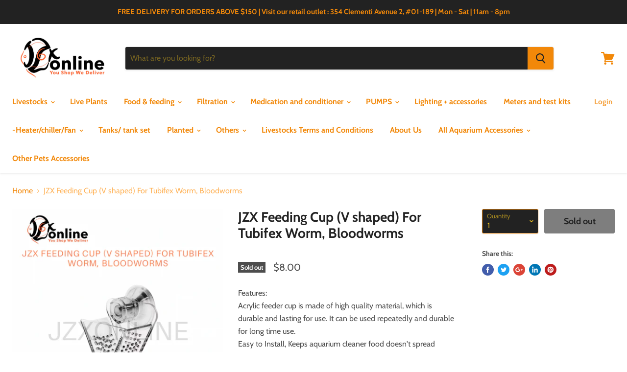

--- FILE ---
content_type: text/html; charset=utf-8
request_url: https://jzxonline.com/products/jzx-feeding-cup-v-shaped-for-tubifex-worm-bloodworms
body_size: 39030
content:
<!doctype html>
<html class="no-js no-touch" lang="en">
  <head>
    <meta charset="utf-8">
    <meta http-equiv="x-ua-compatible" content="IE=edge">

    <title>JZX Feeding Cup (V shaped) For Tubifex Worm, Bloodworms — jzxonline</title>

    
      <meta name="description" content="Features: Acrylic feeder cup is made of high quality material, which is durable and lasting for use. It can be used repeatedly and durable for long time use. Easy to Install, Keeps aquarium cleaner food doesn&#39;t spread around so easily. As a fish feeder,place some fodder on the feeder and install it on fish tank with su">
    

    

    
      <link rel="canonical" href="https://jzxonline.com/products/jzx-feeding-cup-v-shaped-for-tubifex-worm-bloodworms" />
    

    <meta name="viewport" content="width=device-width">

    
    















<meta property="og:site_name" content="jzxonline">
<meta property="og:url" content="https://jzxonline.com/products/jzx-feeding-cup-v-shaped-for-tubifex-worm-bloodworms">
<meta property="og:title" content="JZX Feeding Cup (V shaped) For Tubifex Worm, Bloodworms">
<meta property="og:type" content="website">
<meta property="og:description" content="Features: Acrylic feeder cup is made of high quality material, which is durable and lasting for use. It can be used repeatedly and durable for long time use. Easy to Install, Keeps aquarium cleaner food doesn&#39;t spread around so easily. As a fish feeder,place some fodder on the feeder and install it on fish tank with su">




    
    
    

    
    
    <meta
      property="og:image"
      content="https://jzxonline.com/cdn/shop/files/image_1228b7b5-8d35-4f20-a31c-64bd6d4addff_1200x1200.png?v=1690989948"
    />
    <meta
      property="og:image:secure_url"
      content="https://jzxonline.com/cdn/shop/files/image_1228b7b5-8d35-4f20-a31c-64bd6d4addff_1200x1200.png?v=1690989948"
    />
    <meta property="og:image:width" content="1200" />
    <meta property="og:image:height" content="1200" />
    <meta property="og:image:alt" content="JZX Feeding Cup (V shaped) For Tubifex Worm, Bloodworms" />
  
















<meta name="twitter:title" content="JZX Feeding Cup (V shaped) For Tubifex Worm, Bloodworms">
<meta name="twitter:description" content="Features: Acrylic feeder cup is made of high quality material, which is durable and lasting for use. It can be used repeatedly and durable for long time use. Easy to Install, Keeps aquarium cleaner food doesn&#39;t spread around so easily. As a fish feeder,place some fodder on the feeder and install it on fish tank with su">


    
    
    
      
      
      <meta name="twitter:card" content="summary">
    
    
    <meta
      property="twitter:image"
      content="https://jzxonline.com/cdn/shop/files/image_1228b7b5-8d35-4f20-a31c-64bd6d4addff_1200x1200_crop_center.png?v=1690989948"
    />
    <meta property="twitter:image:width" content="1200" />
    <meta property="twitter:image:height" content="1200" />
    <meta property="twitter:image:alt" content="JZX Feeding Cup (V shaped) For Tubifex Worm, Bloodworms" />
  



    <script>window.performance && window.performance.mark && window.performance.mark('shopify.content_for_header.start');</script><meta name="google-site-verification" content="nqb7nkTDfilomN_-ciJA_k7l5QuNKBM8vCk26BfchZ8">
<meta id="shopify-digital-wallet" name="shopify-digital-wallet" content="/13465179/digital_wallets/dialog">
<meta name="shopify-checkout-api-token" content="8fd8f4f5fee50134ec594506241a4074">
<meta id="in-context-paypal-metadata" data-shop-id="13465179" data-venmo-supported="false" data-environment="production" data-locale="en_US" data-paypal-v4="true" data-currency="SGD">
<link rel="alternate" type="application/json+oembed" href="https://jzxonline.com/products/jzx-feeding-cup-v-shaped-for-tubifex-worm-bloodworms.oembed">
<script async="async" src="/checkouts/internal/preloads.js?locale=en-SG"></script>
<link rel="preconnect" href="https://shop.app" crossorigin="anonymous">
<script async="async" src="https://shop.app/checkouts/internal/preloads.js?locale=en-SG&shop_id=13465179" crossorigin="anonymous"></script>
<script id="shopify-features" type="application/json">{"accessToken":"8fd8f4f5fee50134ec594506241a4074","betas":["rich-media-storefront-analytics"],"domain":"jzxonline.com","predictiveSearch":true,"shopId":13465179,"locale":"en"}</script>
<script>var Shopify = Shopify || {};
Shopify.shop = "jzxonline.myshopify.com";
Shopify.locale = "en";
Shopify.currency = {"active":"SGD","rate":"1.0"};
Shopify.country = "SG";
Shopify.theme = {"name":"Empire","id":40586936408,"schema_name":"Empire","schema_version":"4.4.0","theme_store_id":838,"role":"main"};
Shopify.theme.handle = "null";
Shopify.theme.style = {"id":null,"handle":null};
Shopify.cdnHost = "jzxonline.com/cdn";
Shopify.routes = Shopify.routes || {};
Shopify.routes.root = "/";</script>
<script type="module">!function(o){(o.Shopify=o.Shopify||{}).modules=!0}(window);</script>
<script>!function(o){function n(){var o=[];function n(){o.push(Array.prototype.slice.apply(arguments))}return n.q=o,n}var t=o.Shopify=o.Shopify||{};t.loadFeatures=n(),t.autoloadFeatures=n()}(window);</script>
<script>
  window.ShopifyPay = window.ShopifyPay || {};
  window.ShopifyPay.apiHost = "shop.app\/pay";
  window.ShopifyPay.redirectState = null;
</script>
<script id="shop-js-analytics" type="application/json">{"pageType":"product"}</script>
<script defer="defer" async type="module" src="//jzxonline.com/cdn/shopifycloud/shop-js/modules/v2/client.init-shop-cart-sync_IZsNAliE.en.esm.js"></script>
<script defer="defer" async type="module" src="//jzxonline.com/cdn/shopifycloud/shop-js/modules/v2/chunk.common_0OUaOowp.esm.js"></script>
<script type="module">
  await import("//jzxonline.com/cdn/shopifycloud/shop-js/modules/v2/client.init-shop-cart-sync_IZsNAliE.en.esm.js");
await import("//jzxonline.com/cdn/shopifycloud/shop-js/modules/v2/chunk.common_0OUaOowp.esm.js");

  window.Shopify.SignInWithShop?.initShopCartSync?.({"fedCMEnabled":true,"windoidEnabled":true});

</script>
<script>
  window.Shopify = window.Shopify || {};
  if (!window.Shopify.featureAssets) window.Shopify.featureAssets = {};
  window.Shopify.featureAssets['shop-js'] = {"shop-cart-sync":["modules/v2/client.shop-cart-sync_DLOhI_0X.en.esm.js","modules/v2/chunk.common_0OUaOowp.esm.js"],"init-fed-cm":["modules/v2/client.init-fed-cm_C6YtU0w6.en.esm.js","modules/v2/chunk.common_0OUaOowp.esm.js"],"shop-button":["modules/v2/client.shop-button_BCMx7GTG.en.esm.js","modules/v2/chunk.common_0OUaOowp.esm.js"],"shop-cash-offers":["modules/v2/client.shop-cash-offers_BT26qb5j.en.esm.js","modules/v2/chunk.common_0OUaOowp.esm.js","modules/v2/chunk.modal_CGo_dVj3.esm.js"],"init-windoid":["modules/v2/client.init-windoid_B9PkRMql.en.esm.js","modules/v2/chunk.common_0OUaOowp.esm.js"],"init-shop-email-lookup-coordinator":["modules/v2/client.init-shop-email-lookup-coordinator_DZkqjsbU.en.esm.js","modules/v2/chunk.common_0OUaOowp.esm.js"],"shop-toast-manager":["modules/v2/client.shop-toast-manager_Di2EnuM7.en.esm.js","modules/v2/chunk.common_0OUaOowp.esm.js"],"shop-login-button":["modules/v2/client.shop-login-button_BtqW_SIO.en.esm.js","modules/v2/chunk.common_0OUaOowp.esm.js","modules/v2/chunk.modal_CGo_dVj3.esm.js"],"avatar":["modules/v2/client.avatar_BTnouDA3.en.esm.js"],"pay-button":["modules/v2/client.pay-button_CWa-C9R1.en.esm.js","modules/v2/chunk.common_0OUaOowp.esm.js"],"init-shop-cart-sync":["modules/v2/client.init-shop-cart-sync_IZsNAliE.en.esm.js","modules/v2/chunk.common_0OUaOowp.esm.js"],"init-customer-accounts":["modules/v2/client.init-customer-accounts_DenGwJTU.en.esm.js","modules/v2/client.shop-login-button_BtqW_SIO.en.esm.js","modules/v2/chunk.common_0OUaOowp.esm.js","modules/v2/chunk.modal_CGo_dVj3.esm.js"],"init-shop-for-new-customer-accounts":["modules/v2/client.init-shop-for-new-customer-accounts_JdHXxpS9.en.esm.js","modules/v2/client.shop-login-button_BtqW_SIO.en.esm.js","modules/v2/chunk.common_0OUaOowp.esm.js","modules/v2/chunk.modal_CGo_dVj3.esm.js"],"init-customer-accounts-sign-up":["modules/v2/client.init-customer-accounts-sign-up_D6__K_p8.en.esm.js","modules/v2/client.shop-login-button_BtqW_SIO.en.esm.js","modules/v2/chunk.common_0OUaOowp.esm.js","modules/v2/chunk.modal_CGo_dVj3.esm.js"],"checkout-modal":["modules/v2/client.checkout-modal_C_ZQDY6s.en.esm.js","modules/v2/chunk.common_0OUaOowp.esm.js","modules/v2/chunk.modal_CGo_dVj3.esm.js"],"shop-follow-button":["modules/v2/client.shop-follow-button_XetIsj8l.en.esm.js","modules/v2/chunk.common_0OUaOowp.esm.js","modules/v2/chunk.modal_CGo_dVj3.esm.js"],"lead-capture":["modules/v2/client.lead-capture_DvA72MRN.en.esm.js","modules/v2/chunk.common_0OUaOowp.esm.js","modules/v2/chunk.modal_CGo_dVj3.esm.js"],"shop-login":["modules/v2/client.shop-login_ClXNxyh6.en.esm.js","modules/v2/chunk.common_0OUaOowp.esm.js","modules/v2/chunk.modal_CGo_dVj3.esm.js"],"payment-terms":["modules/v2/client.payment-terms_CNlwjfZz.en.esm.js","modules/v2/chunk.common_0OUaOowp.esm.js","modules/v2/chunk.modal_CGo_dVj3.esm.js"]};
</script>
<script>(function() {
  var isLoaded = false;
  function asyncLoad() {
    if (isLoaded) return;
    isLoaded = true;
    var urls = ["https:\/\/js.smile.io\/v1\/smile-shopify.js?shop=jzxonline.myshopify.com","https:\/\/gateway.apaylater.com\/plugins\/price_divider\/main.js?platform=SHOPIFY\u0026country=SG\u0026price_divider_applied_on=all\u0026shop=jzxonline.myshopify.com"];
    for (var i = 0; i < urls.length; i++) {
      var s = document.createElement('script');
      s.type = 'text/javascript';
      s.async = true;
      s.src = urls[i];
      var x = document.getElementsByTagName('script')[0];
      x.parentNode.insertBefore(s, x);
    }
  };
  if(window.attachEvent) {
    window.attachEvent('onload', asyncLoad);
  } else {
    window.addEventListener('load', asyncLoad, false);
  }
})();</script>
<script id="__st">var __st={"a":13465179,"offset":28800,"reqid":"2bf7f614-cf68-4f45-a818-fa43c6c3855d-1768515268","pageurl":"jzxonline.com\/products\/jzx-feeding-cup-v-shaped-for-tubifex-worm-bloodworms","u":"53ba939d03ab","p":"product","rtyp":"product","rid":7956769276140};</script>
<script>window.ShopifyPaypalV4VisibilityTracking = true;</script>
<script id="captcha-bootstrap">!function(){'use strict';const t='contact',e='account',n='new_comment',o=[[t,t],['blogs',n],['comments',n],[t,'customer']],c=[[e,'customer_login'],[e,'guest_login'],[e,'recover_customer_password'],[e,'create_customer']],r=t=>t.map((([t,e])=>`form[action*='/${t}']:not([data-nocaptcha='true']) input[name='form_type'][value='${e}']`)).join(','),a=t=>()=>t?[...document.querySelectorAll(t)].map((t=>t.form)):[];function s(){const t=[...o],e=r(t);return a(e)}const i='password',u='form_key',d=['recaptcha-v3-token','g-recaptcha-response','h-captcha-response',i],f=()=>{try{return window.sessionStorage}catch{return}},m='__shopify_v',_=t=>t.elements[u];function p(t,e,n=!1){try{const o=window.sessionStorage,c=JSON.parse(o.getItem(e)),{data:r}=function(t){const{data:e,action:n}=t;return t[m]||n?{data:e,action:n}:{data:t,action:n}}(c);for(const[e,n]of Object.entries(r))t.elements[e]&&(t.elements[e].value=n);n&&o.removeItem(e)}catch(o){console.error('form repopulation failed',{error:o})}}const l='form_type',E='cptcha';function T(t){t.dataset[E]=!0}const w=window,h=w.document,L='Shopify',v='ce_forms',y='captcha';let A=!1;((t,e)=>{const n=(g='f06e6c50-85a8-45c8-87d0-21a2b65856fe',I='https://cdn.shopify.com/shopifycloud/storefront-forms-hcaptcha/ce_storefront_forms_captcha_hcaptcha.v1.5.2.iife.js',D={infoText:'Protected by hCaptcha',privacyText:'Privacy',termsText:'Terms'},(t,e,n)=>{const o=w[L][v],c=o.bindForm;if(c)return c(t,g,e,D).then(n);var r;o.q.push([[t,g,e,D],n]),r=I,A||(h.body.append(Object.assign(h.createElement('script'),{id:'captcha-provider',async:!0,src:r})),A=!0)});var g,I,D;w[L]=w[L]||{},w[L][v]=w[L][v]||{},w[L][v].q=[],w[L][y]=w[L][y]||{},w[L][y].protect=function(t,e){n(t,void 0,e),T(t)},Object.freeze(w[L][y]),function(t,e,n,w,h,L){const[v,y,A,g]=function(t,e,n){const i=e?o:[],u=t?c:[],d=[...i,...u],f=r(d),m=r(i),_=r(d.filter((([t,e])=>n.includes(e))));return[a(f),a(m),a(_),s()]}(w,h,L),I=t=>{const e=t.target;return e instanceof HTMLFormElement?e:e&&e.form},D=t=>v().includes(t);t.addEventListener('submit',(t=>{const e=I(t);if(!e)return;const n=D(e)&&!e.dataset.hcaptchaBound&&!e.dataset.recaptchaBound,o=_(e),c=g().includes(e)&&(!o||!o.value);(n||c)&&t.preventDefault(),c&&!n&&(function(t){try{if(!f())return;!function(t){const e=f();if(!e)return;const n=_(t);if(!n)return;const o=n.value;o&&e.removeItem(o)}(t);const e=Array.from(Array(32),(()=>Math.random().toString(36)[2])).join('');!function(t,e){_(t)||t.append(Object.assign(document.createElement('input'),{type:'hidden',name:u})),t.elements[u].value=e}(t,e),function(t,e){const n=f();if(!n)return;const o=[...t.querySelectorAll(`input[type='${i}']`)].map((({name:t})=>t)),c=[...d,...o],r={};for(const[a,s]of new FormData(t).entries())c.includes(a)||(r[a]=s);n.setItem(e,JSON.stringify({[m]:1,action:t.action,data:r}))}(t,e)}catch(e){console.error('failed to persist form',e)}}(e),e.submit())}));const S=(t,e)=>{t&&!t.dataset[E]&&(n(t,e.some((e=>e===t))),T(t))};for(const o of['focusin','change'])t.addEventListener(o,(t=>{const e=I(t);D(e)&&S(e,y())}));const B=e.get('form_key'),M=e.get(l),P=B&&M;t.addEventListener('DOMContentLoaded',(()=>{const t=y();if(P)for(const e of t)e.elements[l].value===M&&p(e,B);[...new Set([...A(),...v().filter((t=>'true'===t.dataset.shopifyCaptcha))])].forEach((e=>S(e,t)))}))}(h,new URLSearchParams(w.location.search),n,t,e,['guest_login'])})(!0,!0)}();</script>
<script integrity="sha256-4kQ18oKyAcykRKYeNunJcIwy7WH5gtpwJnB7kiuLZ1E=" data-source-attribution="shopify.loadfeatures" defer="defer" src="//jzxonline.com/cdn/shopifycloud/storefront/assets/storefront/load_feature-a0a9edcb.js" crossorigin="anonymous"></script>
<script crossorigin="anonymous" defer="defer" src="//jzxonline.com/cdn/shopifycloud/storefront/assets/shopify_pay/storefront-65b4c6d7.js?v=20250812"></script>
<script data-source-attribution="shopify.dynamic_checkout.dynamic.init">var Shopify=Shopify||{};Shopify.PaymentButton=Shopify.PaymentButton||{isStorefrontPortableWallets:!0,init:function(){window.Shopify.PaymentButton.init=function(){};var t=document.createElement("script");t.src="https://jzxonline.com/cdn/shopifycloud/portable-wallets/latest/portable-wallets.en.js",t.type="module",document.head.appendChild(t)}};
</script>
<script data-source-attribution="shopify.dynamic_checkout.buyer_consent">
  function portableWalletsHideBuyerConsent(e){var t=document.getElementById("shopify-buyer-consent"),n=document.getElementById("shopify-subscription-policy-button");t&&n&&(t.classList.add("hidden"),t.setAttribute("aria-hidden","true"),n.removeEventListener("click",e))}function portableWalletsShowBuyerConsent(e){var t=document.getElementById("shopify-buyer-consent"),n=document.getElementById("shopify-subscription-policy-button");t&&n&&(t.classList.remove("hidden"),t.removeAttribute("aria-hidden"),n.addEventListener("click",e))}window.Shopify?.PaymentButton&&(window.Shopify.PaymentButton.hideBuyerConsent=portableWalletsHideBuyerConsent,window.Shopify.PaymentButton.showBuyerConsent=portableWalletsShowBuyerConsent);
</script>
<script>
  function portableWalletsCleanup(e){e&&e.src&&console.error("Failed to load portable wallets script "+e.src);var t=document.querySelectorAll("shopify-accelerated-checkout .shopify-payment-button__skeleton, shopify-accelerated-checkout-cart .wallet-cart-button__skeleton"),e=document.getElementById("shopify-buyer-consent");for(let e=0;e<t.length;e++)t[e].remove();e&&e.remove()}function portableWalletsNotLoadedAsModule(e){e instanceof ErrorEvent&&"string"==typeof e.message&&e.message.includes("import.meta")&&"string"==typeof e.filename&&e.filename.includes("portable-wallets")&&(window.removeEventListener("error",portableWalletsNotLoadedAsModule),window.Shopify.PaymentButton.failedToLoad=e,"loading"===document.readyState?document.addEventListener("DOMContentLoaded",window.Shopify.PaymentButton.init):window.Shopify.PaymentButton.init())}window.addEventListener("error",portableWalletsNotLoadedAsModule);
</script>

<script type="module" src="https://jzxonline.com/cdn/shopifycloud/portable-wallets/latest/portable-wallets.en.js" onError="portableWalletsCleanup(this)" crossorigin="anonymous"></script>
<script nomodule>
  document.addEventListener("DOMContentLoaded", portableWalletsCleanup);
</script>

<link id="shopify-accelerated-checkout-styles" rel="stylesheet" media="screen" href="https://jzxonline.com/cdn/shopifycloud/portable-wallets/latest/accelerated-checkout-backwards-compat.css" crossorigin="anonymous">
<style id="shopify-accelerated-checkout-cart">
        #shopify-buyer-consent {
  margin-top: 1em;
  display: inline-block;
  width: 100%;
}

#shopify-buyer-consent.hidden {
  display: none;
}

#shopify-subscription-policy-button {
  background: none;
  border: none;
  padding: 0;
  text-decoration: underline;
  font-size: inherit;
  cursor: pointer;
}

#shopify-subscription-policy-button::before {
  box-shadow: none;
}

      </style>

<script>window.performance && window.performance.mark && window.performance.mark('shopify.content_for_header.end');</script>

    <script>
      document.documentElement.className=document.documentElement.className.replace(/\bno-js\b/,'js');
      if(window.Shopify&&window.Shopify.designMode)document.documentElement.className+=' in-theme-editor';
      if(('ontouchstart' in window)||window.DocumentTouch&&document instanceof DocumentTouch)document.documentElement.className=document.documentElement.className.replace(/\bno-touch\b/,'has-touch');
    </script>

    <link href="//jzxonline.com/cdn/shop/t/9/assets/theme.scss.css?v=134655735623057941561762182279" rel="stylesheet" type="text/css" media="all" />
  <link href="https://monorail-edge.shopifysvc.com" rel="dns-prefetch">
<script>(function(){if ("sendBeacon" in navigator && "performance" in window) {try {var session_token_from_headers = performance.getEntriesByType('navigation')[0].serverTiming.find(x => x.name == '_s').description;} catch {var session_token_from_headers = undefined;}var session_cookie_matches = document.cookie.match(/_shopify_s=([^;]*)/);var session_token_from_cookie = session_cookie_matches && session_cookie_matches.length === 2 ? session_cookie_matches[1] : "";var session_token = session_token_from_headers || session_token_from_cookie || "";function handle_abandonment_event(e) {var entries = performance.getEntries().filter(function(entry) {return /monorail-edge.shopifysvc.com/.test(entry.name);});if (!window.abandonment_tracked && entries.length === 0) {window.abandonment_tracked = true;var currentMs = Date.now();var navigation_start = performance.timing.navigationStart;var payload = {shop_id: 13465179,url: window.location.href,navigation_start,duration: currentMs - navigation_start,session_token,page_type: "product"};window.navigator.sendBeacon("https://monorail-edge.shopifysvc.com/v1/produce", JSON.stringify({schema_id: "online_store_buyer_site_abandonment/1.1",payload: payload,metadata: {event_created_at_ms: currentMs,event_sent_at_ms: currentMs}}));}}window.addEventListener('pagehide', handle_abandonment_event);}}());</script>
<script id="web-pixels-manager-setup">(function e(e,d,r,n,o){if(void 0===o&&(o={}),!Boolean(null===(a=null===(i=window.Shopify)||void 0===i?void 0:i.analytics)||void 0===a?void 0:a.replayQueue)){var i,a;window.Shopify=window.Shopify||{};var t=window.Shopify;t.analytics=t.analytics||{};var s=t.analytics;s.replayQueue=[],s.publish=function(e,d,r){return s.replayQueue.push([e,d,r]),!0};try{self.performance.mark("wpm:start")}catch(e){}var l=function(){var e={modern:/Edge?\/(1{2}[4-9]|1[2-9]\d|[2-9]\d{2}|\d{4,})\.\d+(\.\d+|)|Firefox\/(1{2}[4-9]|1[2-9]\d|[2-9]\d{2}|\d{4,})\.\d+(\.\d+|)|Chrom(ium|e)\/(9{2}|\d{3,})\.\d+(\.\d+|)|(Maci|X1{2}).+ Version\/(15\.\d+|(1[6-9]|[2-9]\d|\d{3,})\.\d+)([,.]\d+|)( \(\w+\)|)( Mobile\/\w+|) Safari\/|Chrome.+OPR\/(9{2}|\d{3,})\.\d+\.\d+|(CPU[ +]OS|iPhone[ +]OS|CPU[ +]iPhone|CPU IPhone OS|CPU iPad OS)[ +]+(15[._]\d+|(1[6-9]|[2-9]\d|\d{3,})[._]\d+)([._]\d+|)|Android:?[ /-](13[3-9]|1[4-9]\d|[2-9]\d{2}|\d{4,})(\.\d+|)(\.\d+|)|Android.+Firefox\/(13[5-9]|1[4-9]\d|[2-9]\d{2}|\d{4,})\.\d+(\.\d+|)|Android.+Chrom(ium|e)\/(13[3-9]|1[4-9]\d|[2-9]\d{2}|\d{4,})\.\d+(\.\d+|)|SamsungBrowser\/([2-9]\d|\d{3,})\.\d+/,legacy:/Edge?\/(1[6-9]|[2-9]\d|\d{3,})\.\d+(\.\d+|)|Firefox\/(5[4-9]|[6-9]\d|\d{3,})\.\d+(\.\d+|)|Chrom(ium|e)\/(5[1-9]|[6-9]\d|\d{3,})\.\d+(\.\d+|)([\d.]+$|.*Safari\/(?![\d.]+ Edge\/[\d.]+$))|(Maci|X1{2}).+ Version\/(10\.\d+|(1[1-9]|[2-9]\d|\d{3,})\.\d+)([,.]\d+|)( \(\w+\)|)( Mobile\/\w+|) Safari\/|Chrome.+OPR\/(3[89]|[4-9]\d|\d{3,})\.\d+\.\d+|(CPU[ +]OS|iPhone[ +]OS|CPU[ +]iPhone|CPU IPhone OS|CPU iPad OS)[ +]+(10[._]\d+|(1[1-9]|[2-9]\d|\d{3,})[._]\d+)([._]\d+|)|Android:?[ /-](13[3-9]|1[4-9]\d|[2-9]\d{2}|\d{4,})(\.\d+|)(\.\d+|)|Mobile Safari.+OPR\/([89]\d|\d{3,})\.\d+\.\d+|Android.+Firefox\/(13[5-9]|1[4-9]\d|[2-9]\d{2}|\d{4,})\.\d+(\.\d+|)|Android.+Chrom(ium|e)\/(13[3-9]|1[4-9]\d|[2-9]\d{2}|\d{4,})\.\d+(\.\d+|)|Android.+(UC? ?Browser|UCWEB|U3)[ /]?(15\.([5-9]|\d{2,})|(1[6-9]|[2-9]\d|\d{3,})\.\d+)\.\d+|SamsungBrowser\/(5\.\d+|([6-9]|\d{2,})\.\d+)|Android.+MQ{2}Browser\/(14(\.(9|\d{2,})|)|(1[5-9]|[2-9]\d|\d{3,})(\.\d+|))(\.\d+|)|K[Aa][Ii]OS\/(3\.\d+|([4-9]|\d{2,})\.\d+)(\.\d+|)/},d=e.modern,r=e.legacy,n=navigator.userAgent;return n.match(d)?"modern":n.match(r)?"legacy":"unknown"}(),u="modern"===l?"modern":"legacy",c=(null!=n?n:{modern:"",legacy:""})[u],f=function(e){return[e.baseUrl,"/wpm","/b",e.hashVersion,"modern"===e.buildTarget?"m":"l",".js"].join("")}({baseUrl:d,hashVersion:r,buildTarget:u}),m=function(e){var d=e.version,r=e.bundleTarget,n=e.surface,o=e.pageUrl,i=e.monorailEndpoint;return{emit:function(e){var a=e.status,t=e.errorMsg,s=(new Date).getTime(),l=JSON.stringify({metadata:{event_sent_at_ms:s},events:[{schema_id:"web_pixels_manager_load/3.1",payload:{version:d,bundle_target:r,page_url:o,status:a,surface:n,error_msg:t},metadata:{event_created_at_ms:s}}]});if(!i)return console&&console.warn&&console.warn("[Web Pixels Manager] No Monorail endpoint provided, skipping logging."),!1;try{return self.navigator.sendBeacon.bind(self.navigator)(i,l)}catch(e){}var u=new XMLHttpRequest;try{return u.open("POST",i,!0),u.setRequestHeader("Content-Type","text/plain"),u.send(l),!0}catch(e){return console&&console.warn&&console.warn("[Web Pixels Manager] Got an unhandled error while logging to Monorail."),!1}}}}({version:r,bundleTarget:l,surface:e.surface,pageUrl:self.location.href,monorailEndpoint:e.monorailEndpoint});try{o.browserTarget=l,function(e){var d=e.src,r=e.async,n=void 0===r||r,o=e.onload,i=e.onerror,a=e.sri,t=e.scriptDataAttributes,s=void 0===t?{}:t,l=document.createElement("script"),u=document.querySelector("head"),c=document.querySelector("body");if(l.async=n,l.src=d,a&&(l.integrity=a,l.crossOrigin="anonymous"),s)for(var f in s)if(Object.prototype.hasOwnProperty.call(s,f))try{l.dataset[f]=s[f]}catch(e){}if(o&&l.addEventListener("load",o),i&&l.addEventListener("error",i),u)u.appendChild(l);else{if(!c)throw new Error("Did not find a head or body element to append the script");c.appendChild(l)}}({src:f,async:!0,onload:function(){if(!function(){var e,d;return Boolean(null===(d=null===(e=window.Shopify)||void 0===e?void 0:e.analytics)||void 0===d?void 0:d.initialized)}()){var d=window.webPixelsManager.init(e)||void 0;if(d){var r=window.Shopify.analytics;r.replayQueue.forEach((function(e){var r=e[0],n=e[1],o=e[2];d.publishCustomEvent(r,n,o)})),r.replayQueue=[],r.publish=d.publishCustomEvent,r.visitor=d.visitor,r.initialized=!0}}},onerror:function(){return m.emit({status:"failed",errorMsg:"".concat(f," has failed to load")})},sri:function(e){var d=/^sha384-[A-Za-z0-9+/=]+$/;return"string"==typeof e&&d.test(e)}(c)?c:"",scriptDataAttributes:o}),m.emit({status:"loading"})}catch(e){m.emit({status:"failed",errorMsg:(null==e?void 0:e.message)||"Unknown error"})}}})({shopId: 13465179,storefrontBaseUrl: "https://jzxonline.com",extensionsBaseUrl: "https://extensions.shopifycdn.com/cdn/shopifycloud/web-pixels-manager",monorailEndpoint: "https://monorail-edge.shopifysvc.com/unstable/produce_batch",surface: "storefront-renderer",enabledBetaFlags: ["2dca8a86"],webPixelsConfigList: [{"id":"570196204","configuration":"{\"config\":\"{\\\"pixel_id\\\":\\\"GT-NSKZW6B\\\",\\\"target_country\\\":\\\"SG\\\",\\\"gtag_events\\\":[{\\\"type\\\":\\\"purchase\\\",\\\"action_label\\\":\\\"MC-7GDDG3FC49\\\"},{\\\"type\\\":\\\"page_view\\\",\\\"action_label\\\":\\\"MC-7GDDG3FC49\\\"},{\\\"type\\\":\\\"view_item\\\",\\\"action_label\\\":\\\"MC-7GDDG3FC49\\\"}],\\\"enable_monitoring_mode\\\":false}\"}","eventPayloadVersion":"v1","runtimeContext":"OPEN","scriptVersion":"b2a88bafab3e21179ed38636efcd8a93","type":"APP","apiClientId":1780363,"privacyPurposes":[],"dataSharingAdjustments":{"protectedCustomerApprovalScopes":["read_customer_address","read_customer_email","read_customer_name","read_customer_personal_data","read_customer_phone"]}},{"id":"246743276","configuration":"{\"pixel_id\":\"503448143337903\",\"pixel_type\":\"facebook_pixel\",\"metaapp_system_user_token\":\"-\"}","eventPayloadVersion":"v1","runtimeContext":"OPEN","scriptVersion":"ca16bc87fe92b6042fbaa3acc2fbdaa6","type":"APP","apiClientId":2329312,"privacyPurposes":["ANALYTICS","MARKETING","SALE_OF_DATA"],"dataSharingAdjustments":{"protectedCustomerApprovalScopes":["read_customer_address","read_customer_email","read_customer_name","read_customer_personal_data","read_customer_phone"]}},{"id":"shopify-app-pixel","configuration":"{}","eventPayloadVersion":"v1","runtimeContext":"STRICT","scriptVersion":"0450","apiClientId":"shopify-pixel","type":"APP","privacyPurposes":["ANALYTICS","MARKETING"]},{"id":"shopify-custom-pixel","eventPayloadVersion":"v1","runtimeContext":"LAX","scriptVersion":"0450","apiClientId":"shopify-pixel","type":"CUSTOM","privacyPurposes":["ANALYTICS","MARKETING"]}],isMerchantRequest: false,initData: {"shop":{"name":"jzxonline","paymentSettings":{"currencyCode":"SGD"},"myshopifyDomain":"jzxonline.myshopify.com","countryCode":"SG","storefrontUrl":"https:\/\/jzxonline.com"},"customer":null,"cart":null,"checkout":null,"productVariants":[{"price":{"amount":8.0,"currencyCode":"SGD"},"product":{"title":"JZX Feeding Cup (V shaped) For Tubifex Worm, Bloodworms","vendor":"ILONDA","id":"7956769276140","untranslatedTitle":"JZX Feeding Cup (V shaped) For Tubifex Worm, Bloodworms","url":"\/products\/jzx-feeding-cup-v-shaped-for-tubifex-worm-bloodworms","type":"Accessories"},"id":"43904821330156","image":{"src":"\/\/jzxonline.com\/cdn\/shop\/files\/image_1228b7b5-8d35-4f20-a31c-64bd6d4addff.png?v=1690989948"},"sku":null,"title":"Default Title","untranslatedTitle":"Default Title"}],"purchasingCompany":null},},"https://jzxonline.com/cdn","fcfee988w5aeb613cpc8e4bc33m6693e112",{"modern":"","legacy":""},{"shopId":"13465179","storefrontBaseUrl":"https:\/\/jzxonline.com","extensionBaseUrl":"https:\/\/extensions.shopifycdn.com\/cdn\/shopifycloud\/web-pixels-manager","surface":"storefront-renderer","enabledBetaFlags":"[\"2dca8a86\"]","isMerchantRequest":"false","hashVersion":"fcfee988w5aeb613cpc8e4bc33m6693e112","publish":"custom","events":"[[\"page_viewed\",{}],[\"product_viewed\",{\"productVariant\":{\"price\":{\"amount\":8.0,\"currencyCode\":\"SGD\"},\"product\":{\"title\":\"JZX Feeding Cup (V shaped) For Tubifex Worm, Bloodworms\",\"vendor\":\"ILONDA\",\"id\":\"7956769276140\",\"untranslatedTitle\":\"JZX Feeding Cup (V shaped) For Tubifex Worm, Bloodworms\",\"url\":\"\/products\/jzx-feeding-cup-v-shaped-for-tubifex-worm-bloodworms\",\"type\":\"Accessories\"},\"id\":\"43904821330156\",\"image\":{\"src\":\"\/\/jzxonline.com\/cdn\/shop\/files\/image_1228b7b5-8d35-4f20-a31c-64bd6d4addff.png?v=1690989948\"},\"sku\":null,\"title\":\"Default Title\",\"untranslatedTitle\":\"Default Title\"}}]]"});</script><script>
  window.ShopifyAnalytics = window.ShopifyAnalytics || {};
  window.ShopifyAnalytics.meta = window.ShopifyAnalytics.meta || {};
  window.ShopifyAnalytics.meta.currency = 'SGD';
  var meta = {"product":{"id":7956769276140,"gid":"gid:\/\/shopify\/Product\/7956769276140","vendor":"ILONDA","type":"Accessories","handle":"jzx-feeding-cup-v-shaped-for-tubifex-worm-bloodworms","variants":[{"id":43904821330156,"price":800,"name":"JZX Feeding Cup (V shaped) For Tubifex Worm, Bloodworms","public_title":null,"sku":null}],"remote":false},"page":{"pageType":"product","resourceType":"product","resourceId":7956769276140,"requestId":"2bf7f614-cf68-4f45-a818-fa43c6c3855d-1768515268"}};
  for (var attr in meta) {
    window.ShopifyAnalytics.meta[attr] = meta[attr];
  }
</script>
<script class="analytics">
  (function () {
    var customDocumentWrite = function(content) {
      var jquery = null;

      if (window.jQuery) {
        jquery = window.jQuery;
      } else if (window.Checkout && window.Checkout.$) {
        jquery = window.Checkout.$;
      }

      if (jquery) {
        jquery('body').append(content);
      }
    };

    var hasLoggedConversion = function(token) {
      if (token) {
        return document.cookie.indexOf('loggedConversion=' + token) !== -1;
      }
      return false;
    }

    var setCookieIfConversion = function(token) {
      if (token) {
        var twoMonthsFromNow = new Date(Date.now());
        twoMonthsFromNow.setMonth(twoMonthsFromNow.getMonth() + 2);

        document.cookie = 'loggedConversion=' + token + '; expires=' + twoMonthsFromNow;
      }
    }

    var trekkie = window.ShopifyAnalytics.lib = window.trekkie = window.trekkie || [];
    if (trekkie.integrations) {
      return;
    }
    trekkie.methods = [
      'identify',
      'page',
      'ready',
      'track',
      'trackForm',
      'trackLink'
    ];
    trekkie.factory = function(method) {
      return function() {
        var args = Array.prototype.slice.call(arguments);
        args.unshift(method);
        trekkie.push(args);
        return trekkie;
      };
    };
    for (var i = 0; i < trekkie.methods.length; i++) {
      var key = trekkie.methods[i];
      trekkie[key] = trekkie.factory(key);
    }
    trekkie.load = function(config) {
      trekkie.config = config || {};
      trekkie.config.initialDocumentCookie = document.cookie;
      var first = document.getElementsByTagName('script')[0];
      var script = document.createElement('script');
      script.type = 'text/javascript';
      script.onerror = function(e) {
        var scriptFallback = document.createElement('script');
        scriptFallback.type = 'text/javascript';
        scriptFallback.onerror = function(error) {
                var Monorail = {
      produce: function produce(monorailDomain, schemaId, payload) {
        var currentMs = new Date().getTime();
        var event = {
          schema_id: schemaId,
          payload: payload,
          metadata: {
            event_created_at_ms: currentMs,
            event_sent_at_ms: currentMs
          }
        };
        return Monorail.sendRequest("https://" + monorailDomain + "/v1/produce", JSON.stringify(event));
      },
      sendRequest: function sendRequest(endpointUrl, payload) {
        // Try the sendBeacon API
        if (window && window.navigator && typeof window.navigator.sendBeacon === 'function' && typeof window.Blob === 'function' && !Monorail.isIos12()) {
          var blobData = new window.Blob([payload], {
            type: 'text/plain'
          });

          if (window.navigator.sendBeacon(endpointUrl, blobData)) {
            return true;
          } // sendBeacon was not successful

        } // XHR beacon

        var xhr = new XMLHttpRequest();

        try {
          xhr.open('POST', endpointUrl);
          xhr.setRequestHeader('Content-Type', 'text/plain');
          xhr.send(payload);
        } catch (e) {
          console.log(e);
        }

        return false;
      },
      isIos12: function isIos12() {
        return window.navigator.userAgent.lastIndexOf('iPhone; CPU iPhone OS 12_') !== -1 || window.navigator.userAgent.lastIndexOf('iPad; CPU OS 12_') !== -1;
      }
    };
    Monorail.produce('monorail-edge.shopifysvc.com',
      'trekkie_storefront_load_errors/1.1',
      {shop_id: 13465179,
      theme_id: 40586936408,
      app_name: "storefront",
      context_url: window.location.href,
      source_url: "//jzxonline.com/cdn/s/trekkie.storefront.cd680fe47e6c39ca5d5df5f0a32d569bc48c0f27.min.js"});

        };
        scriptFallback.async = true;
        scriptFallback.src = '//jzxonline.com/cdn/s/trekkie.storefront.cd680fe47e6c39ca5d5df5f0a32d569bc48c0f27.min.js';
        first.parentNode.insertBefore(scriptFallback, first);
      };
      script.async = true;
      script.src = '//jzxonline.com/cdn/s/trekkie.storefront.cd680fe47e6c39ca5d5df5f0a32d569bc48c0f27.min.js';
      first.parentNode.insertBefore(script, first);
    };
    trekkie.load(
      {"Trekkie":{"appName":"storefront","development":false,"defaultAttributes":{"shopId":13465179,"isMerchantRequest":null,"themeId":40586936408,"themeCityHash":"15553088972319976971","contentLanguage":"en","currency":"SGD","eventMetadataId":"548ef752-9969-4e44-9993-d94fdcda9e07"},"isServerSideCookieWritingEnabled":true,"monorailRegion":"shop_domain","enabledBetaFlags":["65f19447"]},"Session Attribution":{},"S2S":{"facebookCapiEnabled":true,"source":"trekkie-storefront-renderer","apiClientId":580111}}
    );

    var loaded = false;
    trekkie.ready(function() {
      if (loaded) return;
      loaded = true;

      window.ShopifyAnalytics.lib = window.trekkie;

      var originalDocumentWrite = document.write;
      document.write = customDocumentWrite;
      try { window.ShopifyAnalytics.merchantGoogleAnalytics.call(this); } catch(error) {};
      document.write = originalDocumentWrite;

      window.ShopifyAnalytics.lib.page(null,{"pageType":"product","resourceType":"product","resourceId":7956769276140,"requestId":"2bf7f614-cf68-4f45-a818-fa43c6c3855d-1768515268","shopifyEmitted":true});

      var match = window.location.pathname.match(/checkouts\/(.+)\/(thank_you|post_purchase)/)
      var token = match? match[1]: undefined;
      if (!hasLoggedConversion(token)) {
        setCookieIfConversion(token);
        window.ShopifyAnalytics.lib.track("Viewed Product",{"currency":"SGD","variantId":43904821330156,"productId":7956769276140,"productGid":"gid:\/\/shopify\/Product\/7956769276140","name":"JZX Feeding Cup (V shaped) For Tubifex Worm, Bloodworms","price":"8.00","sku":null,"brand":"ILONDA","variant":null,"category":"Accessories","nonInteraction":true,"remote":false},undefined,undefined,{"shopifyEmitted":true});
      window.ShopifyAnalytics.lib.track("monorail:\/\/trekkie_storefront_viewed_product\/1.1",{"currency":"SGD","variantId":43904821330156,"productId":7956769276140,"productGid":"gid:\/\/shopify\/Product\/7956769276140","name":"JZX Feeding Cup (V shaped) For Tubifex Worm, Bloodworms","price":"8.00","sku":null,"brand":"ILONDA","variant":null,"category":"Accessories","nonInteraction":true,"remote":false,"referer":"https:\/\/jzxonline.com\/products\/jzx-feeding-cup-v-shaped-for-tubifex-worm-bloodworms"});
      }
    });


        var eventsListenerScript = document.createElement('script');
        eventsListenerScript.async = true;
        eventsListenerScript.src = "//jzxonline.com/cdn/shopifycloud/storefront/assets/shop_events_listener-3da45d37.js";
        document.getElementsByTagName('head')[0].appendChild(eventsListenerScript);

})();</script>
<script
  defer
  src="https://jzxonline.com/cdn/shopifycloud/perf-kit/shopify-perf-kit-3.0.3.min.js"
  data-application="storefront-renderer"
  data-shop-id="13465179"
  data-render-region="gcp-us-central1"
  data-page-type="product"
  data-theme-instance-id="40586936408"
  data-theme-name="Empire"
  data-theme-version="4.4.0"
  data-monorail-region="shop_domain"
  data-resource-timing-sampling-rate="10"
  data-shs="true"
  data-shs-beacon="true"
  data-shs-export-with-fetch="true"
  data-shs-logs-sample-rate="1"
  data-shs-beacon-endpoint="https://jzxonline.com/api/collect"
></script>
</head>

  <body>
    
    
    
    <div id="fb-root"></div>
<script async defer crossorigin="anonymous" src="https://connect.facebook.net/en_GB/sdk.js#xfbml=1&version=v6.0"></script>
    
    
    
    <header
      class="site-header-announcement"
      role="banner"
      data-site-header-announcement
    >
      <a class="skip-to-main" href="#site-main">Skip to content</a>
      <div id="shopify-section-static-announcement" class="shopify-section site-announcement"><script
  type="application/json"
  data-section-id="static-announcement"
  data-section-type="static-announcement">
</script>









  
    <div
      class="
        announcement-bar
        
      "
      style="
        color: #f28809;
        background: #222222;
      ">
      

      
        <div class="announcement-bar-text">
          FREE DELIVERY FOR ORDERS ABOVE $150

| Visit our retail outlet : 354 Clementi Avenue 2, #01-189

| Mon - Sat 
| 11am - 8pm
        </div>
      

      <div class="announcement-bar-text-mobile">
        
          FREE DELIVERY FOR ORDERS ABOVE $150

| Visit our retail outlet : 354 Clementi Avenue 2, #01-189

| Mon - Sat 
| 11am - 8pm
        
      </div>
    </div>
  


</div>
      <div id="shopify-section-static-header" class="shopify-section site-header-wrapper"><script
  type="application/json"
  data-section-id="static-header"
  data-section-type="static-header"
  data-section-data>
  {
    "settings": {
      "sticky_header": true,
      "live_search": {
        "enable": true,
        "enable_images": true,
        "enable_content": true,
        "money_format": "${{amount}}",
        "context": {
          "view_all_results": "View all results",
          "view_all_products": "View all products",
          "content_results": {
            "title": "Pages \u0026amp; Posts",
            "no_results": "No results."
          },
          "no_results_products": {
            "title": "No products for “*terms*”.",
            "message": "Sorry, we couldn’t find any matches."
          }
        }
      }
    },
    "currency": {
      "enable": false,
      "shop_currency": "SGD",
      "default_currency": "SGD",
      "display_format": "money_with_currency_format",
      "money_format": "${{amount}} SGD",
      "money_format_no_currency": "${{amount}}",
      "money_format_currency": "${{amount}} SGD"
    }
  }
</script>

<section
  class="
    site-header
    
      site-header--full-width
    
  "
  data-site-header-main
  data-site-header-sticky
>
  <a class="site-header-menu-toggle" href="#" data-menu-toggle>
    <div class="site-header-menu-toggle--button" tabindex="-1">
      <span class="toggle-icon--bar toggle-icon--bar-top"></span>
      <span class="toggle-icon--bar toggle-icon--bar-middle"></span>
      <span class="toggle-icon--bar toggle-icon--bar-bottom"></span>
      <span class="visually-hidden">Menu</span>
    </div>
  </a>

  <div
    class="
      site-header-main
      
    "
  >
    <div class="site-header-logo">
      <a
        class="site-logo"
        href="/">
        
          
          
          
          
          

          

          

  

  <img
    
      src="//jzxonline.com/cdn/shop/files/JZX_Online_logo_eafe26f7-75e1-407f-a469-8090bde2dbce_516x250.jpg?v=1613514299"
    
    alt=""

    
      data-rimg
      srcset="//jzxonline.com/cdn/shop/files/JZX_Online_logo_eafe26f7-75e1-407f-a469-8090bde2dbce_516x250.jpg?v=1613514299 1x, //jzxonline.com/cdn/shop/files/JZX_Online_logo_eafe26f7-75e1-407f-a469-8090bde2dbce_1032x500.jpg?v=1613514299 2x, //jzxonline.com/cdn/shop/files/JZX_Online_logo_eafe26f7-75e1-407f-a469-8090bde2dbce_1548x750.jpg?v=1613514299 3x, //jzxonline.com/cdn/shop/files/JZX_Online_logo_eafe26f7-75e1-407f-a469-8090bde2dbce_2064x1000.jpg?v=1613514299 4x"
    

    class="site-logo-image"
    style="
            max-width: 250px;
            max-height: 100px;
          "
    
  >




        
      </a>
    </div>

    



<div class="live-search" data-live-search>
  <form
    class="live-search-form form-fields-inline"
    action="/search"
    method="get"
    role="search"
    aria-label="Product"
    data-live-search-form
  >
    <input type="hidden" name="type" value="article,page,product">
    <div class="form-field no-label">
      <input
        class="form-field-input live-search-form-field"
        type="text"
        name="q"
        aria-label="Search"
        placeholder="What are you looking for?"
        
        autocomplete="off"
        data-live-search-input>
      <button
        class="live-search-takeover-cancel"
        type="submit"
        data-live-search-takeover-cancel>
        Cancel
      </button>

      <button
        class="live-search-button button-primary"
        type="button"
        aria-label="Search"
        data-live-search-submit
      >
        <span class="search-icon search-icon--inactive">
          <svg
  aria-hidden="true"
  focusable="false"
  role="presentation"
  xmlns="http://www.w3.org/2000/svg"
  width="20"
  height="21"
  viewBox="0 0 20 21"
>
  <path fill="currentColor" fill-rule="evenodd" d="M12.514 14.906a8.264 8.264 0 0 1-4.322 1.21C3.668 16.116 0 12.513 0 8.07 0 3.626 3.668.023 8.192.023c4.525 0 8.193 3.603 8.193 8.047 0 2.033-.769 3.89-2.035 5.307l4.999 5.552-1.775 1.597-5.06-5.62zm-4.322-.843c3.37 0 6.102-2.684 6.102-5.993 0-3.31-2.732-5.994-6.102-5.994S2.09 4.76 2.09 8.07c0 3.31 2.732 5.993 6.102 5.993z"/>
</svg>
        </span>
        <span class="search-icon search-icon--active">
          <svg
  aria-hidden="true"
  focusable="false"
  role="presentation"
  width="26"
  height="26"
  viewBox="0 0 26 26"
  xmlns="http://www.w3.org/2000/svg"
>
  <g fill-rule="nonzero" fill="currentColor">
    <path d="M13 26C5.82 26 0 20.18 0 13S5.82 0 13 0s13 5.82 13 13-5.82 13-13 13zm0-3.852a9.148 9.148 0 1 0 0-18.296 9.148 9.148 0 0 0 0 18.296z" opacity=".29"/><path d="M13 26c7.18 0 13-5.82 13-13a1.926 1.926 0 0 0-3.852 0A9.148 9.148 0 0 1 13 22.148 1.926 1.926 0 0 0 13 26z"/>
  </g>
</svg>
        </span>
      </button>
    </div>

    <div class="search-flydown" data-live-search-flydown>
      <div class="search-flydown--placeholder" data-live-search-placeholder>
        <div class="search-flydown--product-items">
          
            <a class="search-flydown--product search-flydown--product" href="#">
              
                <div class="search-flydown--product-image">
                  <svg class="placeholder--image placeholder--content-image" xmlns="http://www.w3.org/2000/svg" viewBox="0 0 525.5 525.5"><path d="M324.5 212.7H203c-1.6 0-2.8 1.3-2.8 2.8V308c0 1.6 1.3 2.8 2.8 2.8h121.6c1.6 0 2.8-1.3 2.8-2.8v-92.5c0-1.6-1.3-2.8-2.9-2.8zm1.1 95.3c0 .6-.5 1.1-1.1 1.1H203c-.6 0-1.1-.5-1.1-1.1v-92.5c0-.6.5-1.1 1.1-1.1h121.6c.6 0 1.1.5 1.1 1.1V308z"/><path d="M210.4 299.5H240v.1s.1 0 .2-.1h75.2v-76.2h-105v76.2zm1.8-7.2l20-20c1.6-1.6 3.8-2.5 6.1-2.5s4.5.9 6.1 2.5l1.5 1.5 16.8 16.8c-12.9 3.3-20.7 6.3-22.8 7.2h-27.7v-5.5zm101.5-10.1c-20.1 1.7-36.7 4.8-49.1 7.9l-16.9-16.9 26.3-26.3c1.6-1.6 3.8-2.5 6.1-2.5s4.5.9 6.1 2.5l27.5 27.5v7.8zm-68.9 15.5c9.7-3.5 33.9-10.9 68.9-13.8v13.8h-68.9zm68.9-72.7v46.8l-26.2-26.2c-1.9-1.9-4.5-3-7.3-3s-5.4 1.1-7.3 3l-26.3 26.3-.9-.9c-1.9-1.9-4.5-3-7.3-3s-5.4 1.1-7.3 3l-18.8 18.8V225h101.4z"/><path d="M232.8 254c4.6 0 8.3-3.7 8.3-8.3s-3.7-8.3-8.3-8.3-8.3 3.7-8.3 8.3 3.7 8.3 8.3 8.3zm0-14.9c3.6 0 6.6 2.9 6.6 6.6s-2.9 6.6-6.6 6.6-6.6-2.9-6.6-6.6 3-6.6 6.6-6.6z"/></svg>
                </div>
              

              <div class="search-flydown--product-text">
                <span class="search-flydown--product-title placeholder--content-text"></span>
                <span class="search-flydown--product-price placeholder--content-text"></span>
              </div>
            </a>
          
            <a class="search-flydown--product search-flydown--product" href="#">
              
                <div class="search-flydown--product-image">
                  <svg class="placeholder--image placeholder--content-image" xmlns="http://www.w3.org/2000/svg" viewBox="0 0 525.5 525.5"><path d="M324.5 212.7H203c-1.6 0-2.8 1.3-2.8 2.8V308c0 1.6 1.3 2.8 2.8 2.8h121.6c1.6 0 2.8-1.3 2.8-2.8v-92.5c0-1.6-1.3-2.8-2.9-2.8zm1.1 95.3c0 .6-.5 1.1-1.1 1.1H203c-.6 0-1.1-.5-1.1-1.1v-92.5c0-.6.5-1.1 1.1-1.1h121.6c.6 0 1.1.5 1.1 1.1V308z"/><path d="M210.4 299.5H240v.1s.1 0 .2-.1h75.2v-76.2h-105v76.2zm1.8-7.2l20-20c1.6-1.6 3.8-2.5 6.1-2.5s4.5.9 6.1 2.5l1.5 1.5 16.8 16.8c-12.9 3.3-20.7 6.3-22.8 7.2h-27.7v-5.5zm101.5-10.1c-20.1 1.7-36.7 4.8-49.1 7.9l-16.9-16.9 26.3-26.3c1.6-1.6 3.8-2.5 6.1-2.5s4.5.9 6.1 2.5l27.5 27.5v7.8zm-68.9 15.5c9.7-3.5 33.9-10.9 68.9-13.8v13.8h-68.9zm68.9-72.7v46.8l-26.2-26.2c-1.9-1.9-4.5-3-7.3-3s-5.4 1.1-7.3 3l-26.3 26.3-.9-.9c-1.9-1.9-4.5-3-7.3-3s-5.4 1.1-7.3 3l-18.8 18.8V225h101.4z"/><path d="M232.8 254c4.6 0 8.3-3.7 8.3-8.3s-3.7-8.3-8.3-8.3-8.3 3.7-8.3 8.3 3.7 8.3 8.3 8.3zm0-14.9c3.6 0 6.6 2.9 6.6 6.6s-2.9 6.6-6.6 6.6-6.6-2.9-6.6-6.6 3-6.6 6.6-6.6z"/></svg>
                </div>
              

              <div class="search-flydown--product-text">
                <span class="search-flydown--product-title placeholder--content-text"></span>
                <span class="search-flydown--product-price placeholder--content-text"></span>
              </div>
            </a>
          
            <a class="search-flydown--product search-flydown--product" href="#">
              
                <div class="search-flydown--product-image">
                  <svg class="placeholder--image placeholder--content-image" xmlns="http://www.w3.org/2000/svg" viewBox="0 0 525.5 525.5"><path d="M324.5 212.7H203c-1.6 0-2.8 1.3-2.8 2.8V308c0 1.6 1.3 2.8 2.8 2.8h121.6c1.6 0 2.8-1.3 2.8-2.8v-92.5c0-1.6-1.3-2.8-2.9-2.8zm1.1 95.3c0 .6-.5 1.1-1.1 1.1H203c-.6 0-1.1-.5-1.1-1.1v-92.5c0-.6.5-1.1 1.1-1.1h121.6c.6 0 1.1.5 1.1 1.1V308z"/><path d="M210.4 299.5H240v.1s.1 0 .2-.1h75.2v-76.2h-105v76.2zm1.8-7.2l20-20c1.6-1.6 3.8-2.5 6.1-2.5s4.5.9 6.1 2.5l1.5 1.5 16.8 16.8c-12.9 3.3-20.7 6.3-22.8 7.2h-27.7v-5.5zm101.5-10.1c-20.1 1.7-36.7 4.8-49.1 7.9l-16.9-16.9 26.3-26.3c1.6-1.6 3.8-2.5 6.1-2.5s4.5.9 6.1 2.5l27.5 27.5v7.8zm-68.9 15.5c9.7-3.5 33.9-10.9 68.9-13.8v13.8h-68.9zm68.9-72.7v46.8l-26.2-26.2c-1.9-1.9-4.5-3-7.3-3s-5.4 1.1-7.3 3l-26.3 26.3-.9-.9c-1.9-1.9-4.5-3-7.3-3s-5.4 1.1-7.3 3l-18.8 18.8V225h101.4z"/><path d="M232.8 254c4.6 0 8.3-3.7 8.3-8.3s-3.7-8.3-8.3-8.3-8.3 3.7-8.3 8.3 3.7 8.3 8.3 8.3zm0-14.9c3.6 0 6.6 2.9 6.6 6.6s-2.9 6.6-6.6 6.6-6.6-2.9-6.6-6.6 3-6.6 6.6-6.6z"/></svg>
                </div>
              

              <div class="search-flydown--product-text">
                <span class="search-flydown--product-title placeholder--content-text"></span>
                <span class="search-flydown--product-price placeholder--content-text"></span>
              </div>
            </a>
          
        </div>
      </div>

      <div class="search-flydown--results search-flydown--results--content-enabled" data-live-search-results></div>

      
    </div>
  </form>
</div>


    
  </div>

  <div class="site-header-cart">
    <a class="site-header-cart--button" href="/cart">
      <span
        class="site-header-cart--count "
        data-header-cart-count="">
      </span>

      <svg
  aria-hidden="true"
  focusable="false"
  role="presentation"
  width="28"
  height="26"
  viewBox="0 10 28 26"
  xmlns="http://www.w3.org/2000/svg"
>
  <path fill="currentColor" fill-rule="evenodd" d="M26.15 14.488L6.977 13.59l-.666-2.661C6.159 10.37 5.704 10 5.127 10H1.213C.547 10 0 10.558 0 11.238c0 .68.547 1.238 1.213 1.238h2.974l3.337 13.249-.82 3.465c-.092.371 0 .774.212 1.053.243.31.576.465.94.465H22.72c.667 0 1.214-.558 1.214-1.239 0-.68-.547-1.238-1.214-1.238H9.434l.333-1.423 12.135-.589c.455-.03.85-.31 1.032-.712l4.247-9.286c.181-.34.151-.774-.06-1.144-.212-.34-.577-.589-.97-.589zM22.297 36c-1.256 0-2.275-1.04-2.275-2.321 0-1.282 1.019-2.322 2.275-2.322s2.275 1.04 2.275 2.322c0 1.281-1.02 2.321-2.275 2.321zM10.92 33.679C10.92 34.96 9.9 36 8.646 36 7.39 36 6.37 34.96 6.37 33.679c0-1.282 1.019-2.322 2.275-2.322s2.275 1.04 2.275 2.322z"/>
</svg>
      <span class="visually-hidden">View cart</span>
    </a>
  </div>
</section>

<div
  class="
    site-navigation-wrapper

    
      site-navigation--has-actions
    

    
      site-header--full-width
    
  "
  data-site-navigation
  id="site-header-nav"
>
  <nav
    class="site-navigation"
    aria-label="Main"
  >
    




<ul
  class="navmenu navmenu-depth-1"
  data-navmenu
  aria-label="Main Menu"
>
  
    
    

    
    
    
    
<li
      class="navmenu-item      navmenu-item-parent      navmenu-id-livestocks      "
      
      data-test-linkthing
      data-navmenu-parent
      
    >
      <a
        class="navmenu-link navmenu-link-parent "
        href="/collections/livestocks"
        
          aria-haspopup="true"
          aria-expanded="false"
        
      >
        Livestocks
        
          <span
            class="navmenu-icon navmenu-icon-depth-1"
            data-navmenu-trigger
          >
            <svg
  aria-hidden="true"
  focusable="false"
  role="presentation"
  xmlns="http://www.w3.org/2000/svg"
  width="8"
  height="6"
  viewBox="0 0 8 6"
>
  <g fill="currentColor" fill-rule="evenodd">
    <polygon class="icon-chevron-down-left" points="4 5.371 7.668 1.606 6.665 .629 4 3.365"/>
    <polygon class="icon-chevron-down-right" points="4 3.365 1.335 .629 1.335 .629 .332 1.606 4 5.371"/>
  </g>
</svg>

          </span>
        
      </a>

      

      
        



<ul
  class="navmenu navmenu-depth-2 navmenu-submenu"
  data-navmenu
  data-navmenu-submenu
  aria-label="Main Menu"
>
  
    

    
    

    
      <li
        class="navmenu-item navmenu-id-10-4-10"
      >
        <a
          class="navmenu-link "
          href="/collections/10-for-10"
        >
          10 4 10!!
        </a>
      </li>
    
  
    

    
    

    
      <li
        class="navmenu-item navmenu-id-plecos"
      >
        <a
          class="navmenu-link "
          href="/collections/places"
        >
          Plecos
        </a>
      </li>
    
  
    

    
    

    
      <li
        class="navmenu-item navmenu-id-shrimps"
      >
        <a
          class="navmenu-link "
          href="/collections/shrimps-crayfish"
        >
          Shrimps
        </a>
      </li>
    
  
    

    
    

    
      <li
        class="navmenu-item navmenu-id-other-species"
      >
        <a
          class="navmenu-link "
          href="/collections/other-species"
        >
          Other Species
        </a>
      </li>
    
  
    

    
    

    
      <li
        class="navmenu-item navmenu-id-cichlids"
      >
        <a
          class="navmenu-link "
          href="/collections/cichlids"
        >
          Cichlids
        </a>
      </li>
    
  
    

    
    

    
      <li
        class="navmenu-item navmenu-id-corydoras"
      >
        <a
          class="navmenu-link "
          href="/collections/corydoras"
        >
          Corydoras
        </a>
      </li>
    
  
    

    
    

    
      <li
        class="navmenu-item navmenu-id-tetras-barbs"
      >
        <a
          class="navmenu-link "
          href="/collections/tetras"
        >
          Tetras / Barbs 
        </a>
      </li>
    
  
    

    
    

    
      <li
        class="navmenu-item navmenu-id-polypterus"
      >
        <a
          class="navmenu-link "
          href="/collections/polypterus-bichirs"
        >
          Polypterus
        </a>
      </li>
    
  
    

    
    

    
      <li
        class="navmenu-item navmenu-id-arowana"
      >
        <a
          class="navmenu-link "
          href="/collections/arowana"
        >
          Arowana
        </a>
      </li>
    
  
    

    
    

    
      <li
        class="navmenu-item navmenu-id-wild-discus-angelfish"
      >
        <a
          class="navmenu-link "
          href="/collections/wild-discus-angelfish"
        >
          Wild Discus / Angelfish
        </a>
      </li>
    
  
    

    
    

    
      <li
        class="navmenu-item navmenu-id-catfish"
      >
        <a
          class="navmenu-link "
          href="/collections/catfish"
        >
          Catfish 
        </a>
      </li>
    
  
    

    
    

    
      <li
        class="navmenu-item navmenu-id-stingrays"
      >
        <a
          class="navmenu-link "
          href="/collections/stingrays"
        >
          Stingrays
        </a>
      </li>
    
  
    

    
    

    
      <li
        class="navmenu-item navmenu-id-show-bettas"
      >
        <a
          class="navmenu-link "
          href="/collections/show-bettas-1/Bettas"
        >
          Show bettas
        </a>
      </li>
    
  
    

    
    

    
      <li
        class="navmenu-item navmenu-id-channa-snakehead"
      >
        <a
          class="navmenu-link "
          href="/collections/channa-snakehead"
        >
          Channa (Snakehead)
        </a>
      </li>
    
  
    

    
    

    
      <li
        class="navmenu-item navmenu-id-livebearers"
      >
        <a
          class="navmenu-link "
          href="/collections/livebearers"
        >
          Livebearers
        </a>
      </li>
    
  
</ul>

      
    </li>
  
    
    

    
    
    
    
<li
      class="navmenu-item            navmenu-id-live-plants      "
      
      data-test-linkthing
      
      
    >
      <a
        class="navmenu-link  "
        href="/collections/live-plants"
        
      >
        Live Plants
        
      </a>

      

      
    </li>
  
    
    

    
    
    
    
<li
      class="navmenu-item      navmenu-item-parent      navmenu-id-food-feeding      "
      
      data-test-linkthing
      data-navmenu-parent
      
    >
      <a
        class="navmenu-link navmenu-link-parent "
        href="/collections/food-feeding"
        
          aria-haspopup="true"
          aria-expanded="false"
        
      >
        Food & feeding
        
          <span
            class="navmenu-icon navmenu-icon-depth-1"
            data-navmenu-trigger
          >
            <svg
  aria-hidden="true"
  focusable="false"
  role="presentation"
  xmlns="http://www.w3.org/2000/svg"
  width="8"
  height="6"
  viewBox="0 0 8 6"
>
  <g fill="currentColor" fill-rule="evenodd">
    <polygon class="icon-chevron-down-left" points="4 5.371 7.668 1.606 6.665 .629 4 3.365"/>
    <polygon class="icon-chevron-down-right" points="4 3.365 1.335 .629 1.335 .629 .332 1.606 4 5.371"/>
  </g>
</svg>

          </span>
        
      </a>

      

      
        



<ul
  class="navmenu navmenu-depth-2 navmenu-submenu"
  data-navmenu
  data-navmenu-submenu
  aria-label="Main Menu"
>
  
    

    
    

    
      <li
        class="navmenu-item navmenu-id-pellets-flakes"
      >
        <a
          class="navmenu-link "
          href="/collections/pellets-flakes"
        >
          -Pellets & flakes
        </a>
      </li>
    
  
    

    
    

    
      <li
        class="navmenu-item navmenu-id-live-feeders"
      >
        <a
          class="navmenu-link "
          href="/collections/live-feeders-1"
        >
          -Live feeders
        </a>
      </li>
    
  
    

    
    

    
      <li
        class="navmenu-item navmenu-id-frozen-food"
      >
        <a
          class="navmenu-link "
          href="/collections/frozen-food"
        >
          -Frozen food
        </a>
      </li>
    
  
    

    
    

    
      <li
        class="navmenu-item navmenu-id-freeze-dried"
      >
        <a
          class="navmenu-link "
          href="/collections/freeze-dried"
        >
          -Freeze dried
        </a>
      </li>
    
  
    

    
    

    
      <li
        class="navmenu-item navmenu-id-artemia-and-hatchery"
      >
        <a
          class="navmenu-link "
          href="/collections/artemia-and-hatchery"
        >
          -Artemia and hatchery
        </a>
      </li>
    
  
    

    
    

    
      <li
        class="navmenu-item navmenu-id-koi-food"
      >
        <a
          class="navmenu-link "
          href="/collections/koi-food"
        >
          -Koi food
        </a>
      </li>
    
  
    

    
    

    
      <li
        class="navmenu-item navmenu-id-reptiles-turtle"
      >
        <a
          class="navmenu-link "
          href="/collections/reptiles-turtle"
        >
          -Reptiles/ turtle
        </a>
      </li>
    
  
    

    
    

    
      <li
        class="navmenu-item navmenu-id-vitamins-and-enhancer"
      >
        <a
          class="navmenu-link "
          href="/collections/vitamin-mineral"
        >
          -Vitamins and enhancer
        </a>
      </li>
    
  
    

    
    

    
      <li
        class="navmenu-item navmenu-id-food-timer"
      >
        <a
          class="navmenu-link "
          href="/collections/food-timer"
        >
          -Food timer
        </a>
      </li>
    
  
    

    
    

    
      <li
        class="navmenu-item navmenu-id-view-all-food-and-feeds"
      >
        <a
          class="navmenu-link "
          href="/collections/food-feeding"
        >
          View all food and feeds
        </a>
      </li>
    
  
</ul>

      
    </li>
  
    
    

    
    
    
    
<li
      class="navmenu-item      navmenu-item-parent      navmenu-id-filtration      "
      
      data-test-linkthing
      data-navmenu-parent
      
    >
      <a
        class="navmenu-link navmenu-link-parent "
        href="/collections/filtrations"
        
          aria-haspopup="true"
          aria-expanded="false"
        
      >
        Filtration
        
          <span
            class="navmenu-icon navmenu-icon-depth-1"
            data-navmenu-trigger
          >
            <svg
  aria-hidden="true"
  focusable="false"
  role="presentation"
  xmlns="http://www.w3.org/2000/svg"
  width="8"
  height="6"
  viewBox="0 0 8 6"
>
  <g fill="currentColor" fill-rule="evenodd">
    <polygon class="icon-chevron-down-left" points="4 5.371 7.668 1.606 6.665 .629 4 3.365"/>
    <polygon class="icon-chevron-down-right" points="4 3.365 1.335 .629 1.335 .629 .332 1.606 4 5.371"/>
  </g>
</svg>

          </span>
        
      </a>

      

      
        



<ul
  class="navmenu navmenu-depth-2 navmenu-submenu"
  data-navmenu
  data-navmenu-submenu
  aria-label="Main Menu"
>
  
    

    
    

    
      <li
        class="navmenu-item navmenu-id-filter-media"
      >
        <a
          class="navmenu-link "
          href="/collections/filter-media"
        >
          Filter Media
        </a>
      </li>
    
  
    

    
    

    
      <li
        class="navmenu-item navmenu-id-external-canister-filter"
      >
        <a
          class="navmenu-link "
          href="/collections/external-canister-filter"
        >
          -External/ canister filter
        </a>
      </li>
    
  
    

    
    

    
      <li
        class="navmenu-item navmenu-id-internal-sponge-filter"
      >
        <a
          class="navmenu-link "
          href="/collections/internal-sponge-filter"
        >
          -Internal/ sponge filter
        </a>
      </li>
    
  
    

    
    

    
      <li
        class="navmenu-item navmenu-id-hang-on-filter"
      >
        <a
          class="navmenu-link "
          href="/collections/hang-on-filter"
        >
          -Hang on filter
        </a>
      </li>
    
  
    

    
    

    
      <li
        class="navmenu-item navmenu-id-overhead-filter"
      >
        <a
          class="navmenu-link "
          href="/collections/overhead-filter"
        >
          -Overhead filter
        </a>
      </li>
    
  
    

    
    

    
      <li
        class="navmenu-item navmenu-id-uv-filter"
      >
        <a
          class="navmenu-link "
          href="/collections/uv-filter"
        >
          -UV filter
        </a>
      </li>
    
  
    

    
    

    
      <li
        class="navmenu-item navmenu-id-pond-filter"
      >
        <a
          class="navmenu-link "
          href="/collections/pond-filter"
        >
          -Pond filter
        </a>
      </li>
    
  
    

    
    

    
      <li
        class="navmenu-item navmenu-id-filter-accessories"
      >
        <a
          class="navmenu-link "
          href="/collections/filter-accessories"
        >
          -Filter accessories
        </a>
      </li>
    
  
</ul>

      
    </li>
  
    
    

    
    
    
    
<li
      class="navmenu-item      navmenu-item-parent      navmenu-id-medication-and-conditioner      "
      
      data-test-linkthing
      data-navmenu-parent
      
    >
      <a
        class="navmenu-link navmenu-link-parent "
        href="/collections/medication-and-conditioner"
        
          aria-haspopup="true"
          aria-expanded="false"
        
      >
        Medication and conditioner
        
          <span
            class="navmenu-icon navmenu-icon-depth-1"
            data-navmenu-trigger
          >
            <svg
  aria-hidden="true"
  focusable="false"
  role="presentation"
  xmlns="http://www.w3.org/2000/svg"
  width="8"
  height="6"
  viewBox="0 0 8 6"
>
  <g fill="currentColor" fill-rule="evenodd">
    <polygon class="icon-chevron-down-left" points="4 5.371 7.668 1.606 6.665 .629 4 3.365"/>
    <polygon class="icon-chevron-down-right" points="4 3.365 1.335 .629 1.335 .629 .332 1.606 4 5.371"/>
  </g>
</svg>

          </span>
        
      </a>

      

      
        



<ul
  class="navmenu navmenu-depth-2 navmenu-submenu"
  data-navmenu
  data-navmenu-submenu
  aria-label="Main Menu"
>
  
    

    
    

    
      <li
        class="navmenu-item navmenu-id-water-conditioner"
      >
        <a
          class="navmenu-link "
          href="/collections/water-conditioner"
        >
          -Water conditioner
        </a>
      </li>
    
  
    

    
    

    
      <li
        class="navmenu-item navmenu-id-medication"
      >
        <a
          class="navmenu-link "
          href="/collections/medication"
        >
          -Medication
        </a>
      </li>
    
  
    

    
    

    
      <li
        class="navmenu-item navmenu-id-beneficial-bacteria"
      >
        <a
          class="navmenu-link "
          href="/collections/beneficial-bacteria"
        >
          -Beneficial bacteria
        </a>
      </li>
    
  
    

    
    

    
      <li
        class="navmenu-item navmenu-id-vitamin-mineral"
      >
        <a
          class="navmenu-link "
          href="/collections/vitamin-mineral"
        >
          -Vitamin/ Mineral
        </a>
      </li>
    
  
    

    
    

    
      <li
        class="navmenu-item navmenu-id-buffer-regulator"
      >
        <a
          class="navmenu-link "
          href="/collections/buffer-regulator"
        >
          -Buffer/ regulator
        </a>
      </li>
    
  
</ul>

      
    </li>
  
    
    

    
    
    
    
<li
      class="navmenu-item      navmenu-item-parent      navmenu-id-pumps      "
      
      data-test-linkthing
      data-navmenu-parent
      
    >
      <a
        class="navmenu-link navmenu-link-parent "
        href="/collections/pumps"
        
          aria-haspopup="true"
          aria-expanded="false"
        
      >
        PUMPS
        
          <span
            class="navmenu-icon navmenu-icon-depth-1"
            data-navmenu-trigger
          >
            <svg
  aria-hidden="true"
  focusable="false"
  role="presentation"
  xmlns="http://www.w3.org/2000/svg"
  width="8"
  height="6"
  viewBox="0 0 8 6"
>
  <g fill="currentColor" fill-rule="evenodd">
    <polygon class="icon-chevron-down-left" points="4 5.371 7.668 1.606 6.665 .629 4 3.365"/>
    <polygon class="icon-chevron-down-right" points="4 3.365 1.335 .629 1.335 .629 .332 1.606 4 5.371"/>
  </g>
</svg>

          </span>
        
      </a>

      

      
        



<ul
  class="navmenu navmenu-depth-2 navmenu-submenu"
  data-navmenu
  data-navmenu-submenu
  aria-label="Main Menu"
>
  
    

    
    

    
      <li
        class="navmenu-item navmenu-id-air-pump-accessories"
      >
        <a
          class="navmenu-link "
          href="/collections/air-pump-accessories"
        >
          -Air pump + accessories
        </a>
      </li>
    
  
    

    
    

    
      <li
        class="navmenu-item navmenu-id-water-pump-powerhead"
      >
        <a
          class="navmenu-link "
          href="/collections/water-pump-powerhead"
        >
          -Water pump + powerhead
        </a>
      </li>
    
  
    

    
    

    
      <li
        class="navmenu-item navmenu-id-wavemaker"
      >
        <a
          class="navmenu-link "
          href="/collections/wavemaker"
        >
          Wavemaker
        </a>
      </li>
    
  
</ul>

      
    </li>
  
    
    

    
    
    
    
<li
      class="navmenu-item            navmenu-id-lighting-accessories      "
      
      data-test-linkthing
      
      
    >
      <a
        class="navmenu-link  "
        href="/collections/lighting-accessories"
        
      >
        Lighting + accessories
        
      </a>

      

      
    </li>
  
    
    

    
    
    
    
<li
      class="navmenu-item            navmenu-id-meters-and-test-kits      "
      
      data-test-linkthing
      
      
    >
      <a
        class="navmenu-link  "
        href="/collections/meters-and-test-kits"
        
      >
        Meters and test kits
        
      </a>

      

      
    </li>
  
    
    

    
    
    
    
<li
      class="navmenu-item      navmenu-item-parent      navmenu-id-heater-chiller-fan      "
      
      data-test-linkthing
      data-navmenu-parent
      
    >
      <a
        class="navmenu-link navmenu-link-parent "
        href="/collections/heater-chiller-fan"
        
          aria-haspopup="true"
          aria-expanded="false"
        
      >
        -Heater/chiller/Fan
        
          <span
            class="navmenu-icon navmenu-icon-depth-1"
            data-navmenu-trigger
          >
            <svg
  aria-hidden="true"
  focusable="false"
  role="presentation"
  xmlns="http://www.w3.org/2000/svg"
  width="8"
  height="6"
  viewBox="0 0 8 6"
>
  <g fill="currentColor" fill-rule="evenodd">
    <polygon class="icon-chevron-down-left" points="4 5.371 7.668 1.606 6.665 .629 4 3.365"/>
    <polygon class="icon-chevron-down-right" points="4 3.365 1.335 .629 1.335 .629 .332 1.606 4 5.371"/>
  </g>
</svg>

          </span>
        
      </a>

      

      
        



<ul
  class="navmenu navmenu-depth-2 navmenu-submenu"
  data-navmenu
  data-navmenu-submenu
  aria-label="Main Menu"
>
  
    

    
    

    
      <li
        class="navmenu-item navmenu-id-heaters"
      >
        <a
          class="navmenu-link "
          href="/collections/heaters"
        >
          Heaters
        </a>
      </li>
    
  
    

    
    

    
      <li
        class="navmenu-item navmenu-id-chillers"
      >
        <a
          class="navmenu-link "
          href="/collections/chillers"
        >
          Chillers
        </a>
      </li>
    
  
    

    
    

    
      <li
        class="navmenu-item navmenu-id-cooling-fans"
      >
        <a
          class="navmenu-link "
          href="/collections/cooling-fans"
        >
          Cooling fans
        </a>
      </li>
    
  
</ul>

      
    </li>
  
    
    

    
    
    
    
<li
      class="navmenu-item            navmenu-id-tanks-tank-set      "
      
      data-test-linkthing
      
      
    >
      <a
        class="navmenu-link  "
        href="/collections/tanks-cabinets"
        
      >
        Tanks/ tank set
        
      </a>

      

      
    </li>
  
    
    

    
    
    
    
<li
      class="navmenu-item      navmenu-item-parent      navmenu-id-planted      "
      
      data-test-linkthing
      data-navmenu-parent
      
    >
      <a
        class="navmenu-link navmenu-link-parent "
        href="/collections/planted"
        
          aria-haspopup="true"
          aria-expanded="false"
        
      >
        Planted
        
          <span
            class="navmenu-icon navmenu-icon-depth-1"
            data-navmenu-trigger
          >
            <svg
  aria-hidden="true"
  focusable="false"
  role="presentation"
  xmlns="http://www.w3.org/2000/svg"
  width="8"
  height="6"
  viewBox="0 0 8 6"
>
  <g fill="currentColor" fill-rule="evenodd">
    <polygon class="icon-chevron-down-left" points="4 5.371 7.668 1.606 6.665 .629 4 3.365"/>
    <polygon class="icon-chevron-down-right" points="4 3.365 1.335 .629 1.335 .629 .332 1.606 4 5.371"/>
  </g>
</svg>

          </span>
        
      </a>

      

      
        



<ul
  class="navmenu navmenu-depth-2 navmenu-submenu"
  data-navmenu
  data-navmenu-submenu
  aria-label="Main Menu"
>
  
    

    
    

    
      <li
        class="navmenu-item navmenu-id-co2-set-accessories"
      >
        <a
          class="navmenu-link "
          href="/collections/co2-set-accessories"
        >
          Co2 set + accessories
        </a>
      </li>
    
  
    

    
    

    
      <li
        class="navmenu-item navmenu-id-live-plants"
      >
        <a
          class="navmenu-link "
          href="/collections/plants"
        >
          Live Plants
        </a>
      </li>
    
  
    

    
    

    
      <li
        class="navmenu-item navmenu-id-additives-and-fertiliser"
      >
        <a
          class="navmenu-link "
          href="/collections/additives-and-fertiliser"
        >
          Additives and fertiliser
        </a>
      </li>
    
  
    

    
    

    
      <li
        class="navmenu-item navmenu-id-soil"
      >
        <a
          class="navmenu-link "
          href="/collections/soil"
        >
          Soil
        </a>
      </li>
    
  
    

    
    

    
      <li
        class="navmenu-item navmenu-id-aquascaping-tools"
      >
        <a
          class="navmenu-link "
          href="/collections/aquascaping-tools"
        >
          Aquascaping tools
        </a>
      </li>
    
  
</ul>

      
    </li>
  
    
    

    
    
    
    
<li
      class="navmenu-item      navmenu-item-parent      navmenu-id-others      "
      
      data-test-linkthing
      data-navmenu-parent
      
    >
      <a
        class="navmenu-link navmenu-link-parent "
        href="/collections/others"
        
          aria-haspopup="true"
          aria-expanded="false"
        
      >
        Others
        
          <span
            class="navmenu-icon navmenu-icon-depth-1"
            data-navmenu-trigger
          >
            <svg
  aria-hidden="true"
  focusable="false"
  role="presentation"
  xmlns="http://www.w3.org/2000/svg"
  width="8"
  height="6"
  viewBox="0 0 8 6"
>
  <g fill="currentColor" fill-rule="evenodd">
    <polygon class="icon-chevron-down-left" points="4 5.371 7.668 1.606 6.665 .629 4 3.365"/>
    <polygon class="icon-chevron-down-right" points="4 3.365 1.335 .629 1.335 .629 .332 1.606 4 5.371"/>
  </g>
</svg>

          </span>
        
      </a>

      

      
        



<ul
  class="navmenu navmenu-depth-2 navmenu-submenu"
  data-navmenu
  data-navmenu-submenu
  aria-label="Main Menu"
>
  
    

    
    

    
      <li
        class="navmenu-item navmenu-id-gravel-cleaner-siphon"
      >
        <a
          class="navmenu-link "
          href="/collections/gravel-cleaner-siphon"
        >
          Gravel cleaner/ siphon
        </a>
      </li>
    
  
    

    
    

    
      <li
        class="navmenu-item navmenu-id-magnet-cleaner-scraper"
      >
        <a
          class="navmenu-link "
          href="/collections/magnet-cleaner-scraper"
        >
          Magnet cleaner/ scraper
        </a>
      </li>
    
  
    

    
    

    
      <li
        class="navmenu-item navmenu-id-breeding-isolation"
      >
        <a
          class="navmenu-link "
          href="/collections/breeding-isolation"
        >
          Breeding/ isolation
        </a>
      </li>
    
  
    

    
    

    
      <li
        class="navmenu-item navmenu-id-driftwood"
      >
        <a
          class="navmenu-link "
          href="/collections/driftwood"
        >
          Driftwood
        </a>
      </li>
    
  
    

    
    

    
      <li
        class="navmenu-item navmenu-id-gravel"
      >
        <a
          class="navmenu-link "
          href="/collections/gravel"
        >
          Gravel
        </a>
      </li>
    
  
    

    
    

    
      <li
        class="navmenu-item navmenu-id-cave-and-decorations"
      >
        <a
          class="navmenu-link "
          href="/collections/cave-and-decorations"
        >
          Cave and decorations
        </a>
      </li>
    
  
    

    
    

    
      <li
        class="navmenu-item navmenu-id-fish-nets"
      >
        <a
          class="navmenu-link "
          href="/collections/fish-nets"
        >
          Fish nets
        </a>
      </li>
    
  
    

    
    

    
      <li
        class="navmenu-item navmenu-id-reptiles-turtle-accessories"
      >
        <a
          class="navmenu-link "
          href="/collections/reptiles-turtle-accessories-1"
        >
          Reptiles & turtle accessories
        </a>
      </li>
    
  
    

    
    

    
      <li
        class="navmenu-item navmenu-id-miscellaneous"
      >
        <a
          class="navmenu-link "
          href="/collections/miscellaneous"
        >
          Miscellaneous
        </a>
      </li>
    
  
</ul>

      
    </li>
  
    
    

    
    
    
    
<li
      class="navmenu-item            navmenu-id-livestocks-terms-and-conditions      "
      
      data-test-linkthing
      
      
    >
      <a
        class="navmenu-link  "
        href="/pages/livestocks-terms-and-conditions"
        
      >
        Livestocks Terms and Conditions
        
      </a>

      

      
    </li>
  
    
    

    
    
    
    
<li
      class="navmenu-item            navmenu-id-about-us      "
      
      data-test-linkthing
      
      
    >
      <a
        class="navmenu-link  "
        href="/pages/about-us"
        
      >
        About Us
        
      </a>

      

      
    </li>
  
    
    

    
    
    
    
<li
      class="navmenu-item      navmenu-item-parent      navmenu-id-all-aquarium-accessories      "
      
      data-test-linkthing
      data-navmenu-parent
      
    >
      <a
        class="navmenu-link navmenu-link-parent "
        href="/collections/aquarium-accessories"
        
          aria-haspopup="true"
          aria-expanded="false"
        
      >
        All Aquarium Accessories
        
          <span
            class="navmenu-icon navmenu-icon-depth-1"
            data-navmenu-trigger
          >
            <svg
  aria-hidden="true"
  focusable="false"
  role="presentation"
  xmlns="http://www.w3.org/2000/svg"
  width="8"
  height="6"
  viewBox="0 0 8 6"
>
  <g fill="currentColor" fill-rule="evenodd">
    <polygon class="icon-chevron-down-left" points="4 5.371 7.668 1.606 6.665 .629 4 3.365"/>
    <polygon class="icon-chevron-down-right" points="4 3.365 1.335 .629 1.335 .629 .332 1.606 4 5.371"/>
  </g>
</svg>

          </span>
        
      </a>

      

      
        



<ul
  class="navmenu navmenu-depth-2 navmenu-submenu"
  data-navmenu
  data-navmenu-submenu
  aria-label="Main Menu"
>
  
    

    
    

    
<li
        class="navmenu-item        navmenu-item-parent        navmenu-id-all-aquarium-accessories"
        data-navmenu-parent
      >
        <a
          class="navmenu-link navmenu-link-parent "
          href="/collections/aquarium-accessories"
          
            aria-haspopup="true"
            aria-expanded="false"
          
        >
          All aquarium accessories

          
            <span
              class="navmenu-icon navmenu-icon-depth-2"
              data-navmenu-trigger
            >
              
              <svg
  aria-hidden="true"
  focusable="false"
  role="presentation"
  xmlns="http://www.w3.org/2000/svg"
  width="8"
  height="6"
  viewBox="0 0 8 6"
>
  <g fill="currentColor" fill-rule="evenodd">
    <polygon class="icon-chevron-down-left" points="4 5.371 7.668 1.606 6.665 .629 4 3.365"/>
    <polygon class="icon-chevron-down-right" points="4 3.365 1.335 .629 1.335 .629 .332 1.606 4 5.371"/>
  </g>
</svg>

            </span>
          
        </a>

        

        
          



<ul
  class="navmenu navmenu-depth-3 navmenu-submenu"
  data-navmenu
  data-navmenu-submenu
  aria-label="Main Menu"
>
  
    

    
    

    
      <li
        class="navmenu-item navmenu-id-all-aquarium-accessories"
      >
        <a
          class="navmenu-link "
          href="/collections/aquarium-accessories"
        >
          All aquarium accessories
        </a>
      </li>
    
  
</ul>

        
      </li>
    
  
</ul>

      
    </li>
  
    
    

    
    
    
    
<li
      class="navmenu-item            navmenu-id-other-pets-accessories      "
      
      data-test-linkthing
      
      
    >
      <a
        class="navmenu-link  "
        href="/collections/other-pets-accessories"
        
      >
        Other Pets Accessories
        
      </a>

      

      
    </li>
  
</ul>


    <ul class="site-header-actions" data-header-actions>
  
    
      <li class="site-header-account-link">
        <a href="/account/login">
          Login
        </a>
      </li>
    
  

  
</ul>
  </nav>
</div>

<div class="site-mobile-nav" id="site-mobile-nav" data-mobile-nav tabindex="0">
  <div class="mobile-nav-panel" data-mobile-nav-panel>

    <ul class="site-header-actions" data-header-actions>
  
    
      <li class="site-header-account-link">
        <a href="/account/login">
          Login
        </a>
      </li>
    
  

  
</ul>

    <a
      class="mobile-nav-close"
      href="#site-header-nav"
      data-mobile-nav-close>
      <svg
  aria-hidden="true"
  focusable="false"
  role="presentation"
  xmlns="http://www.w3.org/2000/svg"
  width="13"
  height="13"
  viewBox="0 0 13 13"
>
  <path fill="currentColor" fill-rule="evenodd" d="M5.306 6.5L0 1.194 1.194 0 6.5 5.306 11.806 0 13 1.194 7.694 6.5 13 11.806 11.806 13 6.5 7.694 1.194 13 0 11.806 5.306 6.5z"/>
</svg>
      <span class="visually-hidden">Close</span>
    </a>

    <div class="mobile-nav-content">
      




<ul
  class="navmenu navmenu-depth-1"
  data-navmenu
  aria-label="Main Menu"
>
  
    
    

    
    
    
    
<li
      class="navmenu-item      navmenu-item-parent      navmenu-id-livestocks      "
      
      data-test-linkthing
      data-navmenu-parent
      
    >
      <a
        class="navmenu-link navmenu-link-parent "
        href="/collections/livestocks"
        
          aria-haspopup="true"
          aria-expanded="false"
        
      >
        Livestocks
        
      </a>

      
        

<button
  class="navmenu-button"
  data-navmenu-trigger
  aria-expanded="false"
>
  <div class="navmenu-button-wrapper" tabindex="-1">
    <span class="navmenu-icon navmenu-icon-depth-1">
      
      <svg
  aria-hidden="true"
  focusable="false"
  role="presentation"
  xmlns="http://www.w3.org/2000/svg"
  width="8"
  height="6"
  viewBox="0 0 8 6"
>
  <g fill="currentColor" fill-rule="evenodd">
    <polygon class="icon-chevron-down-left" points="4 5.371 7.668 1.606 6.665 .629 4 3.365"/>
    <polygon class="icon-chevron-down-right" points="4 3.365 1.335 .629 1.335 .629 .332 1.606 4 5.371"/>
  </g>
</svg>

    </span>
    <span class="visually-hidden">Livestocks</span>
  </div>
</button>

      

      
        



<ul
  class="navmenu navmenu-depth-2 navmenu-submenu"
  data-navmenu
  data-navmenu-submenu
  aria-label="Main Menu"
>
  
    

    
    

    
      <li
        class="navmenu-item navmenu-id-10-4-10"
      >
        <a
          class="navmenu-link "
          href="/collections/10-for-10"
        >
          10 4 10!!
        </a>
      </li>
    
  
    

    
    

    
      <li
        class="navmenu-item navmenu-id-plecos"
      >
        <a
          class="navmenu-link "
          href="/collections/places"
        >
          Plecos
        </a>
      </li>
    
  
    

    
    

    
      <li
        class="navmenu-item navmenu-id-shrimps"
      >
        <a
          class="navmenu-link "
          href="/collections/shrimps-crayfish"
        >
          Shrimps
        </a>
      </li>
    
  
    

    
    

    
      <li
        class="navmenu-item navmenu-id-other-species"
      >
        <a
          class="navmenu-link "
          href="/collections/other-species"
        >
          Other Species
        </a>
      </li>
    
  
    

    
    

    
      <li
        class="navmenu-item navmenu-id-cichlids"
      >
        <a
          class="navmenu-link "
          href="/collections/cichlids"
        >
          Cichlids
        </a>
      </li>
    
  
    

    
    

    
      <li
        class="navmenu-item navmenu-id-corydoras"
      >
        <a
          class="navmenu-link "
          href="/collections/corydoras"
        >
          Corydoras
        </a>
      </li>
    
  
    

    
    

    
      <li
        class="navmenu-item navmenu-id-tetras-barbs"
      >
        <a
          class="navmenu-link "
          href="/collections/tetras"
        >
          Tetras / Barbs 
        </a>
      </li>
    
  
    

    
    

    
      <li
        class="navmenu-item navmenu-id-polypterus"
      >
        <a
          class="navmenu-link "
          href="/collections/polypterus-bichirs"
        >
          Polypterus
        </a>
      </li>
    
  
    

    
    

    
      <li
        class="navmenu-item navmenu-id-arowana"
      >
        <a
          class="navmenu-link "
          href="/collections/arowana"
        >
          Arowana
        </a>
      </li>
    
  
    

    
    

    
      <li
        class="navmenu-item navmenu-id-wild-discus-angelfish"
      >
        <a
          class="navmenu-link "
          href="/collections/wild-discus-angelfish"
        >
          Wild Discus / Angelfish
        </a>
      </li>
    
  
    

    
    

    
      <li
        class="navmenu-item navmenu-id-catfish"
      >
        <a
          class="navmenu-link "
          href="/collections/catfish"
        >
          Catfish 
        </a>
      </li>
    
  
    

    
    

    
      <li
        class="navmenu-item navmenu-id-stingrays"
      >
        <a
          class="navmenu-link "
          href="/collections/stingrays"
        >
          Stingrays
        </a>
      </li>
    
  
    

    
    

    
      <li
        class="navmenu-item navmenu-id-show-bettas"
      >
        <a
          class="navmenu-link "
          href="/collections/show-bettas-1/Bettas"
        >
          Show bettas
        </a>
      </li>
    
  
    

    
    

    
      <li
        class="navmenu-item navmenu-id-channa-snakehead"
      >
        <a
          class="navmenu-link "
          href="/collections/channa-snakehead"
        >
          Channa (Snakehead)
        </a>
      </li>
    
  
    

    
    

    
      <li
        class="navmenu-item navmenu-id-livebearers"
      >
        <a
          class="navmenu-link "
          href="/collections/livebearers"
        >
          Livebearers
        </a>
      </li>
    
  
</ul>

      
    </li>
  
    
    

    
    
    
    
<li
      class="navmenu-item            navmenu-id-live-plants      "
      
      data-test-linkthing
      
      
    >
      <a
        class="navmenu-link  "
        href="/collections/live-plants"
        
      >
        Live Plants
        
      </a>

      

      
    </li>
  
    
    

    
    
    
    
<li
      class="navmenu-item      navmenu-item-parent      navmenu-id-food-feeding      "
      
      data-test-linkthing
      data-navmenu-parent
      
    >
      <a
        class="navmenu-link navmenu-link-parent "
        href="/collections/food-feeding"
        
          aria-haspopup="true"
          aria-expanded="false"
        
      >
        Food & feeding
        
      </a>

      
        

<button
  class="navmenu-button"
  data-navmenu-trigger
  aria-expanded="false"
>
  <div class="navmenu-button-wrapper" tabindex="-1">
    <span class="navmenu-icon navmenu-icon-depth-1">
      
      <svg
  aria-hidden="true"
  focusable="false"
  role="presentation"
  xmlns="http://www.w3.org/2000/svg"
  width="8"
  height="6"
  viewBox="0 0 8 6"
>
  <g fill="currentColor" fill-rule="evenodd">
    <polygon class="icon-chevron-down-left" points="4 5.371 7.668 1.606 6.665 .629 4 3.365"/>
    <polygon class="icon-chevron-down-right" points="4 3.365 1.335 .629 1.335 .629 .332 1.606 4 5.371"/>
  </g>
</svg>

    </span>
    <span class="visually-hidden">Food & feeding</span>
  </div>
</button>

      

      
        



<ul
  class="navmenu navmenu-depth-2 navmenu-submenu"
  data-navmenu
  data-navmenu-submenu
  aria-label="Main Menu"
>
  
    

    
    

    
      <li
        class="navmenu-item navmenu-id-pellets-flakes"
      >
        <a
          class="navmenu-link "
          href="/collections/pellets-flakes"
        >
          -Pellets & flakes
        </a>
      </li>
    
  
    

    
    

    
      <li
        class="navmenu-item navmenu-id-live-feeders"
      >
        <a
          class="navmenu-link "
          href="/collections/live-feeders-1"
        >
          -Live feeders
        </a>
      </li>
    
  
    

    
    

    
      <li
        class="navmenu-item navmenu-id-frozen-food"
      >
        <a
          class="navmenu-link "
          href="/collections/frozen-food"
        >
          -Frozen food
        </a>
      </li>
    
  
    

    
    

    
      <li
        class="navmenu-item navmenu-id-freeze-dried"
      >
        <a
          class="navmenu-link "
          href="/collections/freeze-dried"
        >
          -Freeze dried
        </a>
      </li>
    
  
    

    
    

    
      <li
        class="navmenu-item navmenu-id-artemia-and-hatchery"
      >
        <a
          class="navmenu-link "
          href="/collections/artemia-and-hatchery"
        >
          -Artemia and hatchery
        </a>
      </li>
    
  
    

    
    

    
      <li
        class="navmenu-item navmenu-id-koi-food"
      >
        <a
          class="navmenu-link "
          href="/collections/koi-food"
        >
          -Koi food
        </a>
      </li>
    
  
    

    
    

    
      <li
        class="navmenu-item navmenu-id-reptiles-turtle"
      >
        <a
          class="navmenu-link "
          href="/collections/reptiles-turtle"
        >
          -Reptiles/ turtle
        </a>
      </li>
    
  
    

    
    

    
      <li
        class="navmenu-item navmenu-id-vitamins-and-enhancer"
      >
        <a
          class="navmenu-link "
          href="/collections/vitamin-mineral"
        >
          -Vitamins and enhancer
        </a>
      </li>
    
  
    

    
    

    
      <li
        class="navmenu-item navmenu-id-food-timer"
      >
        <a
          class="navmenu-link "
          href="/collections/food-timer"
        >
          -Food timer
        </a>
      </li>
    
  
    

    
    

    
      <li
        class="navmenu-item navmenu-id-view-all-food-and-feeds"
      >
        <a
          class="navmenu-link "
          href="/collections/food-feeding"
        >
          View all food and feeds
        </a>
      </li>
    
  
</ul>

      
    </li>
  
    
    

    
    
    
    
<li
      class="navmenu-item      navmenu-item-parent      navmenu-id-filtration      "
      
      data-test-linkthing
      data-navmenu-parent
      
    >
      <a
        class="navmenu-link navmenu-link-parent "
        href="/collections/filtrations"
        
          aria-haspopup="true"
          aria-expanded="false"
        
      >
        Filtration
        
      </a>

      
        

<button
  class="navmenu-button"
  data-navmenu-trigger
  aria-expanded="false"
>
  <div class="navmenu-button-wrapper" tabindex="-1">
    <span class="navmenu-icon navmenu-icon-depth-1">
      
      <svg
  aria-hidden="true"
  focusable="false"
  role="presentation"
  xmlns="http://www.w3.org/2000/svg"
  width="8"
  height="6"
  viewBox="0 0 8 6"
>
  <g fill="currentColor" fill-rule="evenodd">
    <polygon class="icon-chevron-down-left" points="4 5.371 7.668 1.606 6.665 .629 4 3.365"/>
    <polygon class="icon-chevron-down-right" points="4 3.365 1.335 .629 1.335 .629 .332 1.606 4 5.371"/>
  </g>
</svg>

    </span>
    <span class="visually-hidden">Filtration</span>
  </div>
</button>

      

      
        



<ul
  class="navmenu navmenu-depth-2 navmenu-submenu"
  data-navmenu
  data-navmenu-submenu
  aria-label="Main Menu"
>
  
    

    
    

    
      <li
        class="navmenu-item navmenu-id-filter-media"
      >
        <a
          class="navmenu-link "
          href="/collections/filter-media"
        >
          Filter Media
        </a>
      </li>
    
  
    

    
    

    
      <li
        class="navmenu-item navmenu-id-external-canister-filter"
      >
        <a
          class="navmenu-link "
          href="/collections/external-canister-filter"
        >
          -External/ canister filter
        </a>
      </li>
    
  
    

    
    

    
      <li
        class="navmenu-item navmenu-id-internal-sponge-filter"
      >
        <a
          class="navmenu-link "
          href="/collections/internal-sponge-filter"
        >
          -Internal/ sponge filter
        </a>
      </li>
    
  
    

    
    

    
      <li
        class="navmenu-item navmenu-id-hang-on-filter"
      >
        <a
          class="navmenu-link "
          href="/collections/hang-on-filter"
        >
          -Hang on filter
        </a>
      </li>
    
  
    

    
    

    
      <li
        class="navmenu-item navmenu-id-overhead-filter"
      >
        <a
          class="navmenu-link "
          href="/collections/overhead-filter"
        >
          -Overhead filter
        </a>
      </li>
    
  
    

    
    

    
      <li
        class="navmenu-item navmenu-id-uv-filter"
      >
        <a
          class="navmenu-link "
          href="/collections/uv-filter"
        >
          -UV filter
        </a>
      </li>
    
  
    

    
    

    
      <li
        class="navmenu-item navmenu-id-pond-filter"
      >
        <a
          class="navmenu-link "
          href="/collections/pond-filter"
        >
          -Pond filter
        </a>
      </li>
    
  
    

    
    

    
      <li
        class="navmenu-item navmenu-id-filter-accessories"
      >
        <a
          class="navmenu-link "
          href="/collections/filter-accessories"
        >
          -Filter accessories
        </a>
      </li>
    
  
</ul>

      
    </li>
  
    
    

    
    
    
    
<li
      class="navmenu-item      navmenu-item-parent      navmenu-id-medication-and-conditioner      "
      
      data-test-linkthing
      data-navmenu-parent
      
    >
      <a
        class="navmenu-link navmenu-link-parent "
        href="/collections/medication-and-conditioner"
        
          aria-haspopup="true"
          aria-expanded="false"
        
      >
        Medication and conditioner
        
      </a>

      
        

<button
  class="navmenu-button"
  data-navmenu-trigger
  aria-expanded="false"
>
  <div class="navmenu-button-wrapper" tabindex="-1">
    <span class="navmenu-icon navmenu-icon-depth-1">
      
      <svg
  aria-hidden="true"
  focusable="false"
  role="presentation"
  xmlns="http://www.w3.org/2000/svg"
  width="8"
  height="6"
  viewBox="0 0 8 6"
>
  <g fill="currentColor" fill-rule="evenodd">
    <polygon class="icon-chevron-down-left" points="4 5.371 7.668 1.606 6.665 .629 4 3.365"/>
    <polygon class="icon-chevron-down-right" points="4 3.365 1.335 .629 1.335 .629 .332 1.606 4 5.371"/>
  </g>
</svg>

    </span>
    <span class="visually-hidden">Medication and conditioner</span>
  </div>
</button>

      

      
        



<ul
  class="navmenu navmenu-depth-2 navmenu-submenu"
  data-navmenu
  data-navmenu-submenu
  aria-label="Main Menu"
>
  
    

    
    

    
      <li
        class="navmenu-item navmenu-id-water-conditioner"
      >
        <a
          class="navmenu-link "
          href="/collections/water-conditioner"
        >
          -Water conditioner
        </a>
      </li>
    
  
    

    
    

    
      <li
        class="navmenu-item navmenu-id-medication"
      >
        <a
          class="navmenu-link "
          href="/collections/medication"
        >
          -Medication
        </a>
      </li>
    
  
    

    
    

    
      <li
        class="navmenu-item navmenu-id-beneficial-bacteria"
      >
        <a
          class="navmenu-link "
          href="/collections/beneficial-bacteria"
        >
          -Beneficial bacteria
        </a>
      </li>
    
  
    

    
    

    
      <li
        class="navmenu-item navmenu-id-vitamin-mineral"
      >
        <a
          class="navmenu-link "
          href="/collections/vitamin-mineral"
        >
          -Vitamin/ Mineral
        </a>
      </li>
    
  
    

    
    

    
      <li
        class="navmenu-item navmenu-id-buffer-regulator"
      >
        <a
          class="navmenu-link "
          href="/collections/buffer-regulator"
        >
          -Buffer/ regulator
        </a>
      </li>
    
  
</ul>

      
    </li>
  
    
    

    
    
    
    
<li
      class="navmenu-item      navmenu-item-parent      navmenu-id-pumps      "
      
      data-test-linkthing
      data-navmenu-parent
      
    >
      <a
        class="navmenu-link navmenu-link-parent "
        href="/collections/pumps"
        
          aria-haspopup="true"
          aria-expanded="false"
        
      >
        PUMPS
        
      </a>

      
        

<button
  class="navmenu-button"
  data-navmenu-trigger
  aria-expanded="false"
>
  <div class="navmenu-button-wrapper" tabindex="-1">
    <span class="navmenu-icon navmenu-icon-depth-1">
      
      <svg
  aria-hidden="true"
  focusable="false"
  role="presentation"
  xmlns="http://www.w3.org/2000/svg"
  width="8"
  height="6"
  viewBox="0 0 8 6"
>
  <g fill="currentColor" fill-rule="evenodd">
    <polygon class="icon-chevron-down-left" points="4 5.371 7.668 1.606 6.665 .629 4 3.365"/>
    <polygon class="icon-chevron-down-right" points="4 3.365 1.335 .629 1.335 .629 .332 1.606 4 5.371"/>
  </g>
</svg>

    </span>
    <span class="visually-hidden">PUMPS</span>
  </div>
</button>

      

      
        



<ul
  class="navmenu navmenu-depth-2 navmenu-submenu"
  data-navmenu
  data-navmenu-submenu
  aria-label="Main Menu"
>
  
    

    
    

    
      <li
        class="navmenu-item navmenu-id-air-pump-accessories"
      >
        <a
          class="navmenu-link "
          href="/collections/air-pump-accessories"
        >
          -Air pump + accessories
        </a>
      </li>
    
  
    

    
    

    
      <li
        class="navmenu-item navmenu-id-water-pump-powerhead"
      >
        <a
          class="navmenu-link "
          href="/collections/water-pump-powerhead"
        >
          -Water pump + powerhead
        </a>
      </li>
    
  
    

    
    

    
      <li
        class="navmenu-item navmenu-id-wavemaker"
      >
        <a
          class="navmenu-link "
          href="/collections/wavemaker"
        >
          Wavemaker
        </a>
      </li>
    
  
</ul>

      
    </li>
  
    
    

    
    
    
    
<li
      class="navmenu-item            navmenu-id-lighting-accessories      "
      
      data-test-linkthing
      
      
    >
      <a
        class="navmenu-link  "
        href="/collections/lighting-accessories"
        
      >
        Lighting + accessories
        
      </a>

      

      
    </li>
  
    
    

    
    
    
    
<li
      class="navmenu-item            navmenu-id-meters-and-test-kits      "
      
      data-test-linkthing
      
      
    >
      <a
        class="navmenu-link  "
        href="/collections/meters-and-test-kits"
        
      >
        Meters and test kits
        
      </a>

      

      
    </li>
  
    
    

    
    
    
    
<li
      class="navmenu-item      navmenu-item-parent      navmenu-id-heater-chiller-fan      "
      
      data-test-linkthing
      data-navmenu-parent
      
    >
      <a
        class="navmenu-link navmenu-link-parent "
        href="/collections/heater-chiller-fan"
        
          aria-haspopup="true"
          aria-expanded="false"
        
      >
        -Heater/chiller/Fan
        
      </a>

      
        

<button
  class="navmenu-button"
  data-navmenu-trigger
  aria-expanded="false"
>
  <div class="navmenu-button-wrapper" tabindex="-1">
    <span class="navmenu-icon navmenu-icon-depth-1">
      
      <svg
  aria-hidden="true"
  focusable="false"
  role="presentation"
  xmlns="http://www.w3.org/2000/svg"
  width="8"
  height="6"
  viewBox="0 0 8 6"
>
  <g fill="currentColor" fill-rule="evenodd">
    <polygon class="icon-chevron-down-left" points="4 5.371 7.668 1.606 6.665 .629 4 3.365"/>
    <polygon class="icon-chevron-down-right" points="4 3.365 1.335 .629 1.335 .629 .332 1.606 4 5.371"/>
  </g>
</svg>

    </span>
    <span class="visually-hidden">-Heater/chiller/Fan</span>
  </div>
</button>

      

      
        



<ul
  class="navmenu navmenu-depth-2 navmenu-submenu"
  data-navmenu
  data-navmenu-submenu
  aria-label="Main Menu"
>
  
    

    
    

    
      <li
        class="navmenu-item navmenu-id-heaters"
      >
        <a
          class="navmenu-link "
          href="/collections/heaters"
        >
          Heaters
        </a>
      </li>
    
  
    

    
    

    
      <li
        class="navmenu-item navmenu-id-chillers"
      >
        <a
          class="navmenu-link "
          href="/collections/chillers"
        >
          Chillers
        </a>
      </li>
    
  
    

    
    

    
      <li
        class="navmenu-item navmenu-id-cooling-fans"
      >
        <a
          class="navmenu-link "
          href="/collections/cooling-fans"
        >
          Cooling fans
        </a>
      </li>
    
  
</ul>

      
    </li>
  
    
    

    
    
    
    
<li
      class="navmenu-item            navmenu-id-tanks-tank-set      "
      
      data-test-linkthing
      
      
    >
      <a
        class="navmenu-link  "
        href="/collections/tanks-cabinets"
        
      >
        Tanks/ tank set
        
      </a>

      

      
    </li>
  
    
    

    
    
    
    
<li
      class="navmenu-item      navmenu-item-parent      navmenu-id-planted      "
      
      data-test-linkthing
      data-navmenu-parent
      
    >
      <a
        class="navmenu-link navmenu-link-parent "
        href="/collections/planted"
        
          aria-haspopup="true"
          aria-expanded="false"
        
      >
        Planted
        
      </a>

      
        

<button
  class="navmenu-button"
  data-navmenu-trigger
  aria-expanded="false"
>
  <div class="navmenu-button-wrapper" tabindex="-1">
    <span class="navmenu-icon navmenu-icon-depth-1">
      
      <svg
  aria-hidden="true"
  focusable="false"
  role="presentation"
  xmlns="http://www.w3.org/2000/svg"
  width="8"
  height="6"
  viewBox="0 0 8 6"
>
  <g fill="currentColor" fill-rule="evenodd">
    <polygon class="icon-chevron-down-left" points="4 5.371 7.668 1.606 6.665 .629 4 3.365"/>
    <polygon class="icon-chevron-down-right" points="4 3.365 1.335 .629 1.335 .629 .332 1.606 4 5.371"/>
  </g>
</svg>

    </span>
    <span class="visually-hidden">Planted</span>
  </div>
</button>

      

      
        



<ul
  class="navmenu navmenu-depth-2 navmenu-submenu"
  data-navmenu
  data-navmenu-submenu
  aria-label="Main Menu"
>
  
    

    
    

    
      <li
        class="navmenu-item navmenu-id-co2-set-accessories"
      >
        <a
          class="navmenu-link "
          href="/collections/co2-set-accessories"
        >
          Co2 set + accessories
        </a>
      </li>
    
  
    

    
    

    
      <li
        class="navmenu-item navmenu-id-live-plants"
      >
        <a
          class="navmenu-link "
          href="/collections/plants"
        >
          Live Plants
        </a>
      </li>
    
  
    

    
    

    
      <li
        class="navmenu-item navmenu-id-additives-and-fertiliser"
      >
        <a
          class="navmenu-link "
          href="/collections/additives-and-fertiliser"
        >
          Additives and fertiliser
        </a>
      </li>
    
  
    

    
    

    
      <li
        class="navmenu-item navmenu-id-soil"
      >
        <a
          class="navmenu-link "
          href="/collections/soil"
        >
          Soil
        </a>
      </li>
    
  
    

    
    

    
      <li
        class="navmenu-item navmenu-id-aquascaping-tools"
      >
        <a
          class="navmenu-link "
          href="/collections/aquascaping-tools"
        >
          Aquascaping tools
        </a>
      </li>
    
  
</ul>

      
    </li>
  
    
    

    
    
    
    
<li
      class="navmenu-item      navmenu-item-parent      navmenu-id-others      "
      
      data-test-linkthing
      data-navmenu-parent
      
    >
      <a
        class="navmenu-link navmenu-link-parent "
        href="/collections/others"
        
          aria-haspopup="true"
          aria-expanded="false"
        
      >
        Others
        
      </a>

      
        

<button
  class="navmenu-button"
  data-navmenu-trigger
  aria-expanded="false"
>
  <div class="navmenu-button-wrapper" tabindex="-1">
    <span class="navmenu-icon navmenu-icon-depth-1">
      
      <svg
  aria-hidden="true"
  focusable="false"
  role="presentation"
  xmlns="http://www.w3.org/2000/svg"
  width="8"
  height="6"
  viewBox="0 0 8 6"
>
  <g fill="currentColor" fill-rule="evenodd">
    <polygon class="icon-chevron-down-left" points="4 5.371 7.668 1.606 6.665 .629 4 3.365"/>
    <polygon class="icon-chevron-down-right" points="4 3.365 1.335 .629 1.335 .629 .332 1.606 4 5.371"/>
  </g>
</svg>

    </span>
    <span class="visually-hidden">Others</span>
  </div>
</button>

      

      
        



<ul
  class="navmenu navmenu-depth-2 navmenu-submenu"
  data-navmenu
  data-navmenu-submenu
  aria-label="Main Menu"
>
  
    

    
    

    
      <li
        class="navmenu-item navmenu-id-gravel-cleaner-siphon"
      >
        <a
          class="navmenu-link "
          href="/collections/gravel-cleaner-siphon"
        >
          Gravel cleaner/ siphon
        </a>
      </li>
    
  
    

    
    

    
      <li
        class="navmenu-item navmenu-id-magnet-cleaner-scraper"
      >
        <a
          class="navmenu-link "
          href="/collections/magnet-cleaner-scraper"
        >
          Magnet cleaner/ scraper
        </a>
      </li>
    
  
    

    
    

    
      <li
        class="navmenu-item navmenu-id-breeding-isolation"
      >
        <a
          class="navmenu-link "
          href="/collections/breeding-isolation"
        >
          Breeding/ isolation
        </a>
      </li>
    
  
    

    
    

    
      <li
        class="navmenu-item navmenu-id-driftwood"
      >
        <a
          class="navmenu-link "
          href="/collections/driftwood"
        >
          Driftwood
        </a>
      </li>
    
  
    

    
    

    
      <li
        class="navmenu-item navmenu-id-gravel"
      >
        <a
          class="navmenu-link "
          href="/collections/gravel"
        >
          Gravel
        </a>
      </li>
    
  
    

    
    

    
      <li
        class="navmenu-item navmenu-id-cave-and-decorations"
      >
        <a
          class="navmenu-link "
          href="/collections/cave-and-decorations"
        >
          Cave and decorations
        </a>
      </li>
    
  
    

    
    

    
      <li
        class="navmenu-item navmenu-id-fish-nets"
      >
        <a
          class="navmenu-link "
          href="/collections/fish-nets"
        >
          Fish nets
        </a>
      </li>
    
  
    

    
    

    
      <li
        class="navmenu-item navmenu-id-reptiles-turtle-accessories"
      >
        <a
          class="navmenu-link "
          href="/collections/reptiles-turtle-accessories-1"
        >
          Reptiles & turtle accessories
        </a>
      </li>
    
  
    

    
    

    
      <li
        class="navmenu-item navmenu-id-miscellaneous"
      >
        <a
          class="navmenu-link "
          href="/collections/miscellaneous"
        >
          Miscellaneous
        </a>
      </li>
    
  
</ul>

      
    </li>
  
    
    

    
    
    
    
<li
      class="navmenu-item            navmenu-id-livestocks-terms-and-conditions      "
      
      data-test-linkthing
      
      
    >
      <a
        class="navmenu-link  "
        href="/pages/livestocks-terms-and-conditions"
        
      >
        Livestocks Terms and Conditions
        
      </a>

      

      
    </li>
  
    
    

    
    
    
    
<li
      class="navmenu-item            navmenu-id-about-us      "
      
      data-test-linkthing
      
      
    >
      <a
        class="navmenu-link  "
        href="/pages/about-us"
        
      >
        About Us
        
      </a>

      

      
    </li>
  
    
    

    
    
    
    
<li
      class="navmenu-item      navmenu-item-parent      navmenu-id-all-aquarium-accessories      "
      
      data-test-linkthing
      data-navmenu-parent
      
    >
      <a
        class="navmenu-link navmenu-link-parent "
        href="/collections/aquarium-accessories"
        
          aria-haspopup="true"
          aria-expanded="false"
        
      >
        All Aquarium Accessories
        
      </a>

      
        

<button
  class="navmenu-button"
  data-navmenu-trigger
  aria-expanded="false"
>
  <div class="navmenu-button-wrapper" tabindex="-1">
    <span class="navmenu-icon navmenu-icon-depth-1">
      
      <svg
  aria-hidden="true"
  focusable="false"
  role="presentation"
  xmlns="http://www.w3.org/2000/svg"
  width="8"
  height="6"
  viewBox="0 0 8 6"
>
  <g fill="currentColor" fill-rule="evenodd">
    <polygon class="icon-chevron-down-left" points="4 5.371 7.668 1.606 6.665 .629 4 3.365"/>
    <polygon class="icon-chevron-down-right" points="4 3.365 1.335 .629 1.335 .629 .332 1.606 4 5.371"/>
  </g>
</svg>

    </span>
    <span class="visually-hidden">All Aquarium Accessories</span>
  </div>
</button>

      

      
        



<ul
  class="navmenu navmenu-depth-2 navmenu-submenu"
  data-navmenu
  data-navmenu-submenu
  aria-label="Main Menu"
>
  
    

    
    

    
<li
        class="navmenu-item        navmenu-item-parent        navmenu-id-all-aquarium-accessories"
        data-navmenu-parent
      >
        <a
          class="navmenu-link navmenu-link-parent "
          href="/collections/aquarium-accessories"
          
            aria-haspopup="true"
            aria-expanded="false"
          
        >
          All aquarium accessories

          
        </a>

        
          

<button
  class="navmenu-button"
  data-navmenu-trigger
  aria-expanded="false"
>
  <div class="navmenu-button-wrapper" tabindex="-1">
    <span class="navmenu-icon navmenu-icon-depth-2">
      
      <svg
  aria-hidden="true"
  focusable="false"
  role="presentation"
  xmlns="http://www.w3.org/2000/svg"
  width="8"
  height="6"
  viewBox="0 0 8 6"
>
  <g fill="currentColor" fill-rule="evenodd">
    <polygon class="icon-chevron-down-left" points="4 5.371 7.668 1.606 6.665 .629 4 3.365"/>
    <polygon class="icon-chevron-down-right" points="4 3.365 1.335 .629 1.335 .629 .332 1.606 4 5.371"/>
  </g>
</svg>

    </span>
    <span class="visually-hidden">All aquarium accessories</span>
  </div>
</button>

        

        
          



<ul
  class="navmenu navmenu-depth-3 navmenu-submenu"
  data-navmenu
  data-navmenu-submenu
  aria-label="Main Menu"
>
  
    

    
    

    
      <li
        class="navmenu-item navmenu-id-all-aquarium-accessories"
      >
        <a
          class="navmenu-link "
          href="/collections/aquarium-accessories"
        >
          All aquarium accessories
        </a>
      </li>
    
  
</ul>

        
      </li>
    
  
</ul>

      
    </li>
  
    
    

    
    
    
    
<li
      class="navmenu-item            navmenu-id-other-pets-accessories      "
      
      data-test-linkthing
      
      
    >
      <a
        class="navmenu-link  "
        href="/collections/other-pets-accessories"
        
      >
        Other Pets Accessories
        
      </a>

      

      
    </li>
  
</ul>

    </div>

  </div>

  <div class="mobile-nav-overlay" data-mobile-nav-overlay></div>
</div>


</div>
    </header>

    <main id="site-main" class="site-main" aria-label="Main content" tabindex="-1">
      

      <div id="shopify-section-static-product" class="shopify-section product--section">

<script
  type="application/json"
  data-section-type="static-product"
  data-section-id="static-product"
  data-section-data
>
  {
    "settings": {
      "cart_redirection": true,
      "layout": "layout--three-col",
      "money_format": "${{amount}}",
      "enable_video_autoplay": false,
      "enable_image_zoom": true,
      "image_zoom_level": "min"
    },
    "context": {
      "product_available": "Add to cart",
      "product_unavailable": "Sold out"
    },
    "product": {"id":7956769276140,"title":"JZX Feeding Cup (V shaped) For Tubifex Worm, Bloodworms","handle":"jzx-feeding-cup-v-shaped-for-tubifex-worm-bloodworms","description":"\u003cp\u003e\u003cspan\u003eFeatures: \u003c\/span\u003e\u003cbr\u003e\u003cspan\u003eAcrylic feeder cup is made of high quality material, which is durable and lasting for use. It can be used repeatedly and durable for long time use. \u003c\/span\u003e\u003cbr\u003e\u003cspan\u003eEasy to Install, Keeps aquarium cleaner food doesn't spread around so easily. \u003c\/span\u003e\u003cbr\u003e\u003cspan\u003eAs a fish feeder,place some fodder on the feeder and install it on fish tank with suction cup. \u003c\/span\u003e\u003cbr\u003e\u003cspan\u003eSuitable for feeding red worms, brine shrimp, blood worm and red nematode. It can be used in fish tank and aquarium, convenient to use. \u003c\/span\u003e\u003cbr\u003e\u003cspan\u003e \u003c\/span\u003e\u003cbr\u003e\u003cspan\u003eSpecification: \u003c\/span\u003e\u003cbr\u003e\u003cspan\u003eMaterial: Acrylic \u003c\/span\u003e\u003cbr\u003e\u003cspan\u003eType: Feeder \u003c\/span\u003e\u003cbr\u003e\u003cspan\u003eColor: Transparent \u003c\/span\u003e\u003cbr\u003e\u003cspan\u003eSize: Length 6cm(2.36in) ; Width 4m(1.57in)\u003c\/span\u003e\u003c\/p\u003e","published_at":"2023-07-31T20:06:51+08:00","created_at":"2023-07-31T20:06:51+08:00","vendor":"ILONDA","type":"Accessories","tags":["'-food \u0026 feeding","Aquarium Accessories","Auto Feeder","ilonda"],"price":800,"price_min":800,"price_max":800,"available":false,"price_varies":false,"compare_at_price":null,"compare_at_price_min":0,"compare_at_price_max":0,"compare_at_price_varies":false,"variants":[{"id":43904821330156,"title":"Default Title","option1":"Default Title","option2":null,"option3":null,"sku":null,"requires_shipping":true,"taxable":false,"featured_image":null,"available":false,"name":"JZX Feeding Cup (V shaped) For Tubifex Worm, Bloodworms","public_title":null,"options":["Default Title"],"price":800,"weight":0,"compare_at_price":null,"inventory_quantity":0,"inventory_management":"shopify","inventory_policy":"deny","barcode":null,"requires_selling_plan":false,"selling_plan_allocations":[]}],"images":["\/\/jzxonline.com\/cdn\/shop\/files\/image_1228b7b5-8d35-4f20-a31c-64bd6d4addff.png?v=1690989948","\/\/jzxonline.com\/cdn\/shop\/files\/image_44e331e3-16ee-43fa-8885-433a50195ea4.png?v=1690989948"],"featured_image":"\/\/jzxonline.com\/cdn\/shop\/files\/image_1228b7b5-8d35-4f20-a31c-64bd6d4addff.png?v=1690989948","options":["Title"],"media":[{"alt":null,"id":31823185150188,"position":1,"preview_image":{"aspect_ratio":1.0,"height":800,"width":800,"src":"\/\/jzxonline.com\/cdn\/shop\/files\/image_1228b7b5-8d35-4f20-a31c-64bd6d4addff.png?v=1690989948"},"aspect_ratio":1.0,"height":800,"media_type":"image","src":"\/\/jzxonline.com\/cdn\/shop\/files\/image_1228b7b5-8d35-4f20-a31c-64bd6d4addff.png?v=1690989948","width":800},{"alt":null,"id":31823185117420,"position":2,"preview_image":{"aspect_ratio":1.0,"height":800,"width":800,"src":"\/\/jzxonline.com\/cdn\/shop\/files\/image_44e331e3-16ee-43fa-8885-433a50195ea4.png?v=1690989948"},"aspect_ratio":1.0,"height":800,"media_type":"image","src":"\/\/jzxonline.com\/cdn\/shop\/files\/image_44e331e3-16ee-43fa-8885-433a50195ea4.png?v=1690989948","width":800}],"requires_selling_plan":false,"selling_plan_groups":[],"content":"\u003cp\u003e\u003cspan\u003eFeatures: \u003c\/span\u003e\u003cbr\u003e\u003cspan\u003eAcrylic feeder cup is made of high quality material, which is durable and lasting for use. It can be used repeatedly and durable for long time use. \u003c\/span\u003e\u003cbr\u003e\u003cspan\u003eEasy to Install, Keeps aquarium cleaner food doesn't spread around so easily. \u003c\/span\u003e\u003cbr\u003e\u003cspan\u003eAs a fish feeder,place some fodder on the feeder and install it on fish tank with suction cup. \u003c\/span\u003e\u003cbr\u003e\u003cspan\u003eSuitable for feeding red worms, brine shrimp, blood worm and red nematode. It can be used in fish tank and aquarium, convenient to use. \u003c\/span\u003e\u003cbr\u003e\u003cspan\u003e \u003c\/span\u003e\u003cbr\u003e\u003cspan\u003eSpecification: \u003c\/span\u003e\u003cbr\u003e\u003cspan\u003eMaterial: Acrylic \u003c\/span\u003e\u003cbr\u003e\u003cspan\u003eType: Feeder \u003c\/span\u003e\u003cbr\u003e\u003cspan\u003eColor: Transparent \u003c\/span\u003e\u003cbr\u003e\u003cspan\u003eSize: Length 6cm(2.36in) ; Width 4m(1.57in)\u003c\/span\u003e\u003c\/p\u003e"}
    
,
  "recently_viewed_info": {
    "handle": "jzx-feeding-cup-v-shaped-for-tubifex-worm-bloodworms"
  },
  "time": {
    "second": "second",
    "seconds": "seconds",
    "minute": "minute",
    "minutes": "minutes",
    "hour": "hour",
    "hours": "hours",
    "ago": "ago"
    },
  "product_card_settings": {
    "emphasize_price": true,
    "sale_badge": true,
    "sale_badge_style": "percentile"
  }
  }
</script>




  

<nav
    class="breadcrumbs-container"
    aria-label="Breadcrumbs"
  >
    <a href="/">Home</a>
    

      
      <span class="breadcrumbs-delimiter" aria-hidden="true">
      <svg
  aria-hidden="true"
  focusable="false"
  role="presentation"
  xmlns="http://www.w3.org/2000/svg"
  width="8"
  height="5"
  viewBox="0 0 8 5"
>
  <path fill="currentColor" fill-rule="evenodd" d="M1.002.27L.29.982l3.712 3.712L7.714.982 7.002.27l-3 3z"/>
</svg>

    </span>
      <span>JZX Feeding Cup (V shaped) For Tubifex Worm, Bloodworms</span>

    
  </nav>


<section class="product--container layout--three-col" data-product-wrapper>
  
























<article class="product--outer">
  
  <div class="product-gallery" data-product-gallery>
    <div
  class="product-gallery--slider      product-gallery--has-images    product-gallery--style-natural  "
  data-product-slider
  aria-label="JZX Feeding Cup (V shaped) For Tubifex Worm, Bloodworms image. Click or Scroll to Zoom."
>
  
    
      

      

      <figure
        class="
          product-gallery--image
          
          image--selected
          
        "
        data-product-image="39132570976492"
        data-product-image-index="0"
        
          data-product-image-zoom
        
        tabindex="-1"
        
      >
        <div
          class="product-galley--image-background"
          
          data-image="//jzxonline.com/cdn/shop/files/image_1228b7b5-8d35-4f20-a31c-64bd6d4addff_1800x1800.png?v=1690989948"
        >
          
            
              <div class="product-galley--zoom-instructions">
                <div class="product-galley--instruction click">
                  
                                                      <svg class="icon-zoom "    aria-hidden="true"    focusable="false"    role="presentation"    xmlns="http://www.w3.org/2000/svg" width="13" height="14" viewBox="0 0 13 14" fill="none">      <path fill-rule="evenodd" clip-rule="evenodd" d="M10.6499 5.36407C10.6499 6.71985 10.1504 7.95819 9.32715 8.90259L12.5762 12.6036L11.4233 13.6685L8.13379 9.92206C7.31836 10.433 6.35596 10.7281 5.3252 10.7281C2.38428 10.7281 0 8.3266 0 5.36407C0 2.40155 2.38428 0 5.3252 0C8.26611 0 10.6499 2.40155 10.6499 5.36407ZM9.29102 5.36407C9.29102 7.57068 7.51514 9.35956 5.32471 9.35956C3.13428 9.35956 1.3584 7.57068 1.3584 5.36407C1.3584 3.15741 3.13428 1.36859 5.32471 1.36859C7.51514 1.36859 9.29102 3.15741 9.29102 5.36407ZM4.9502 3.23438H5.80029V4.93439H7.5V5.78436H5.80029V7.48438H4.9502V5.78436H3.25V4.93439H4.9502V3.23438Z" transform="translate(0 0.015625)" fill="currentColor"/>    </svg>  

                  Click or scroll to zoom
                </div>

                <div class="product-galley--instruction tap">
                  
                                                    <svg class="icon-tap "    aria-hidden="true"    focusable="false"    role="presentation"    xmlns="http://www.w3.org/2000/svg" width="18" height="19" viewBox="0 0 18 19">      <g fill="none">        <path d="M0 5.16062L4.91636e-09 0.626083C4.91636e-09 0.280172 0.270652 0 0.60481 0C0.938967 0 1.20962 0.280172 1.20962 0.626083V3.73773" transform="translate(6.11914 4.45459) scale(2.0833)" stroke="#444444" stroke-width="0.65" stroke-miterlimit="10" stroke-linecap="round" stroke-linejoin="round"/>        <path d="M0 2.06796V0.626083C0 0.280172 0.270652 0 0.60481 0C0.938967 0 1.20962 0.280172 1.20962 0.626083V2.27653" transform="translate(8.64062 8.76233) scale(2.0833)" stroke="#444444" stroke-width="0.65" stroke-miterlimit="10" stroke-linecap="round" stroke-linejoin="round"/>        <path d="M0 1.40379V0.626083C0 0.280172 0.270652 0 0.60481 0C0.938967 0 1.20962 0.280172 1.20962 0.626083V1.84016" transform="translate(11.1602 10.0677) scale(2.0833)" stroke="#444444" stroke-width="0.65" stroke-miterlimit="10" stroke-linecap="round" stroke-linejoin="round"/>        <path d="M5.6289 1.00551V0.626083C5.6289 0.280172 5.89955 0 6.23371 0C6.56786 0 6.83852 0.280172 6.83852 0.626083V2.9407C6.83852 4.66949 6.83851 5.85294 3.81447 5.63475C2.14443 5.63475 2.30264 4.9802 1.43863 3.4529L0.142355 1.27105C-0.289402 0.616496 0.35844 0.180125 0.790385 0.398311C1.22233 0.616496 1.87063 1.27105 1.87063 1.27105" transform="translate(1.95312 11.8065) scale(2.0833)" stroke="currentColor" stroke-width="0.65" stroke-miterlimit="10" stroke-linecap="round" stroke-linejoin="round"/>        <path d="M7.37196 5.3125C7.55126 4.86508 7.65 4.376 7.65 3.86364C7.65 1.72981 5.93749 0 3.825 0C1.71251 0 0 1.72981 0 3.86364C0 4.376 0.0987362 4.86508 0.278038 5.3125" transform="translate(3.41992 1.27277)" stroke="#444444" stroke-width="1.3" stroke-linecap="round"/>      </g>    </svg>    

                  Tap or pinch to zoom
                </div>

              
              </div>
            

            

  
    <noscript data-rimg-noscript>
      <img
        
          src="//jzxonline.com/cdn/shop/files/image_1228b7b5-8d35-4f20-a31c-64bd6d4addff_700x700.png?v=1690989948"
        

        alt="JZX Feeding Cup (V shaped) For Tubifex Worm, Bloodworms"
        data-rimg="noscript"
        srcset="//jzxonline.com/cdn/shop/files/image_1228b7b5-8d35-4f20-a31c-64bd6d4addff_700x700.png?v=1690989948 1x, //jzxonline.com/cdn/shop/files/image_1228b7b5-8d35-4f20-a31c-64bd6d4addff_798x798.png?v=1690989948 1.14x"
        
        
        
      >
    </noscript>
  

  <img
    
      src="//jzxonline.com/cdn/shop/files/image_1228b7b5-8d35-4f20-a31c-64bd6d4addff_700x700.png?v=1690989948"
    
    alt="JZX Feeding Cup (V shaped) For Tubifex Worm, Bloodworms"

    
      data-rimg="lazy"
      data-rimg-scale="1"
      data-rimg-template="//jzxonline.com/cdn/shop/files/image_1228b7b5-8d35-4f20-a31c-64bd6d4addff_{size}.png?v=1690989948"
      data-rimg-max="800x800"
      data-rimg-crop=""
      
      srcset="data:image/svg+xml;utf8,<svg%20xmlns='http://www.w3.org/2000/svg'%20width='700'%20height='700'></svg>"
    

    
    
    
  >



  <div data-rimg-canvas></div>


          
        </div>
      </figure>
    
      

      

      <figure
        class="
          product-gallery--image
          
        "
        data-product-image="39132570812652"
        data-product-image-index="1"
        
          data-product-image-zoom
        
        tabindex="-1"
        
          aria-hidden="true"
        
      >
        <div
          class="product-galley--image-background"
          
          data-image="//jzxonline.com/cdn/shop/files/image_44e331e3-16ee-43fa-8885-433a50195ea4_1800x1800.png?v=1690989948"
        >
          
            
              <div class="product-galley--zoom-instructions">
                <div class="product-galley--instruction click">
                  
                                                      <svg class="icon-zoom "    aria-hidden="true"    focusable="false"    role="presentation"    xmlns="http://www.w3.org/2000/svg" width="13" height="14" viewBox="0 0 13 14" fill="none">      <path fill-rule="evenodd" clip-rule="evenodd" d="M10.6499 5.36407C10.6499 6.71985 10.1504 7.95819 9.32715 8.90259L12.5762 12.6036L11.4233 13.6685L8.13379 9.92206C7.31836 10.433 6.35596 10.7281 5.3252 10.7281C2.38428 10.7281 0 8.3266 0 5.36407C0 2.40155 2.38428 0 5.3252 0C8.26611 0 10.6499 2.40155 10.6499 5.36407ZM9.29102 5.36407C9.29102 7.57068 7.51514 9.35956 5.32471 9.35956C3.13428 9.35956 1.3584 7.57068 1.3584 5.36407C1.3584 3.15741 3.13428 1.36859 5.32471 1.36859C7.51514 1.36859 9.29102 3.15741 9.29102 5.36407ZM4.9502 3.23438H5.80029V4.93439H7.5V5.78436H5.80029V7.48438H4.9502V5.78436H3.25V4.93439H4.9502V3.23438Z" transform="translate(0 0.015625)" fill="currentColor"/>    </svg>  

                  Click or scroll to zoom
                </div>

                <div class="product-galley--instruction tap">
                  
                                                    <svg class="icon-tap "    aria-hidden="true"    focusable="false"    role="presentation"    xmlns="http://www.w3.org/2000/svg" width="18" height="19" viewBox="0 0 18 19">      <g fill="none">        <path d="M0 5.16062L4.91636e-09 0.626083C4.91636e-09 0.280172 0.270652 0 0.60481 0C0.938967 0 1.20962 0.280172 1.20962 0.626083V3.73773" transform="translate(6.11914 4.45459) scale(2.0833)" stroke="#444444" stroke-width="0.65" stroke-miterlimit="10" stroke-linecap="round" stroke-linejoin="round"/>        <path d="M0 2.06796V0.626083C0 0.280172 0.270652 0 0.60481 0C0.938967 0 1.20962 0.280172 1.20962 0.626083V2.27653" transform="translate(8.64062 8.76233) scale(2.0833)" stroke="#444444" stroke-width="0.65" stroke-miterlimit="10" stroke-linecap="round" stroke-linejoin="round"/>        <path d="M0 1.40379V0.626083C0 0.280172 0.270652 0 0.60481 0C0.938967 0 1.20962 0.280172 1.20962 0.626083V1.84016" transform="translate(11.1602 10.0677) scale(2.0833)" stroke="#444444" stroke-width="0.65" stroke-miterlimit="10" stroke-linecap="round" stroke-linejoin="round"/>        <path d="M5.6289 1.00551V0.626083C5.6289 0.280172 5.89955 0 6.23371 0C6.56786 0 6.83852 0.280172 6.83852 0.626083V2.9407C6.83852 4.66949 6.83851 5.85294 3.81447 5.63475C2.14443 5.63475 2.30264 4.9802 1.43863 3.4529L0.142355 1.27105C-0.289402 0.616496 0.35844 0.180125 0.790385 0.398311C1.22233 0.616496 1.87063 1.27105 1.87063 1.27105" transform="translate(1.95312 11.8065) scale(2.0833)" stroke="currentColor" stroke-width="0.65" stroke-miterlimit="10" stroke-linecap="round" stroke-linejoin="round"/>        <path d="M7.37196 5.3125C7.55126 4.86508 7.65 4.376 7.65 3.86364C7.65 1.72981 5.93749 0 3.825 0C1.71251 0 0 1.72981 0 3.86364C0 4.376 0.0987362 4.86508 0.278038 5.3125" transform="translate(3.41992 1.27277)" stroke="#444444" stroke-width="1.3" stroke-linecap="round"/>      </g>    </svg>    

                  Tap or pinch to zoom
                </div>

              
              </div>
            

            

  
    <noscript data-rimg-noscript>
      <img
        
          src="//jzxonline.com/cdn/shop/files/image_44e331e3-16ee-43fa-8885-433a50195ea4_700x700.png?v=1690989948"
        

        alt="JZX Feeding Cup (V shaped) For Tubifex Worm, Bloodworms"
        data-rimg="noscript"
        srcset="//jzxonline.com/cdn/shop/files/image_44e331e3-16ee-43fa-8885-433a50195ea4_700x700.png?v=1690989948 1x, //jzxonline.com/cdn/shop/files/image_44e331e3-16ee-43fa-8885-433a50195ea4_798x798.png?v=1690989948 1.14x"
        
        
        
      >
    </noscript>
  

  <img
    
      src="//jzxonline.com/cdn/shop/files/image_44e331e3-16ee-43fa-8885-433a50195ea4_700x700.png?v=1690989948"
    
    alt="JZX Feeding Cup (V shaped) For Tubifex Worm, Bloodworms"

    
      data-rimg="lazy"
      data-rimg-scale="1"
      data-rimg-template="//jzxonline.com/cdn/shop/files/image_44e331e3-16ee-43fa-8885-433a50195ea4_{size}.png?v=1690989948"
      data-rimg-max="800x800"
      data-rimg-crop=""
      
      srcset="data:image/svg+xml;utf8,<svg%20xmlns='http://www.w3.org/2000/svg'%20width='700'%20height='700'></svg>"
    

    
    
    
  >



  <div data-rimg-canvas></div>


          
        </div>
      </figure>
    
  
</div>


  <div
    class="product-gallery--navigation"
    data-product-slider-pagination
    aria-label="Product thumbnails"
  >
    
      

      

      <button
        class="product-gallery--thumbnail-trigger thumbnail--selected"
        data-product-thumbnail="0"
        type="button"
      >
        <span class="product-gallery--thumbnail-span" tabindex="-1">
          
            

  

  <img
    
      src="//jzxonline.com/cdn/shop/files/image_1228b7b5-8d35-4f20-a31c-64bd6d4addff_47x47.png?v=1690989948"
    
    alt="JZX Feeding Cup (V shaped) For Tubifex Worm, Bloodworms"

    
      data-rimg
      srcset="//jzxonline.com/cdn/shop/files/image_1228b7b5-8d35-4f20-a31c-64bd6d4addff_47x47.png?v=1690989948 1x, //jzxonline.com/cdn/shop/files/image_1228b7b5-8d35-4f20-a31c-64bd6d4addff_94x94.png?v=1690989948 2x, //jzxonline.com/cdn/shop/files/image_1228b7b5-8d35-4f20-a31c-64bd6d4addff_141x141.png?v=1690989948 3x, //jzxonline.com/cdn/shop/files/image_1228b7b5-8d35-4f20-a31c-64bd6d4addff_188x188.png?v=1690989948 4x"
    

    class="product-gallery--thumbnail"
    
    
  >




          
        </span>
      </button>
    
      

      

      <button
        class="product-gallery--thumbnail-trigger "
        data-product-thumbnail="1"
        type="button"
      >
        <span class="product-gallery--thumbnail-span" tabindex="-1">
          
            

  

  <img
    
      src="//jzxonline.com/cdn/shop/files/image_44e331e3-16ee-43fa-8885-433a50195ea4_47x47.png?v=1690989948"
    
    alt="JZX Feeding Cup (V shaped) For Tubifex Worm, Bloodworms"

    
      data-rimg
      srcset="//jzxonline.com/cdn/shop/files/image_44e331e3-16ee-43fa-8885-433a50195ea4_47x47.png?v=1690989948 1x, //jzxonline.com/cdn/shop/files/image_44e331e3-16ee-43fa-8885-433a50195ea4_94x94.png?v=1690989948 2x, //jzxonline.com/cdn/shop/files/image_44e331e3-16ee-43fa-8885-433a50195ea4_141x141.png?v=1690989948 3x, //jzxonline.com/cdn/shop/files/image_44e331e3-16ee-43fa-8885-433a50195ea4_188x188.png?v=1690989948 4x"
    

    class="product-gallery--thumbnail"
    
    
  >




          
        </span>
      </button>
    
  </div>



  <div
    class="product-gallery--overlay"
    data-pixelzoom-overlay
  >
    <div
      class="product-gallery--overlay-container"
      data-pixelzoom-overlay-container
    >
      

  
    <noscript data-rimg-noscript>
      <img
        
          src="//jzxonline.com/cdn/shop/files/image_1228b7b5-8d35-4f20-a31c-64bd6d4addff_800x800.png?v=1690989948"
        

        alt="JZX Feeding Cup (V shaped) For Tubifex Worm, Bloodworms"
        data-rimg="noscript"
        srcset="//jzxonline.com/cdn/shop/files/image_1228b7b5-8d35-4f20-a31c-64bd6d4addff_800x800.png?v=1690989948 1x"
        
        
        
      >
    </noscript>
  

  <img
    
      src="//jzxonline.com/cdn/shop/files/image_1228b7b5-8d35-4f20-a31c-64bd6d4addff_800x800.png?v=1690989948"
    
    alt="JZX Feeding Cup (V shaped) For Tubifex Worm, Bloodworms"

    
      data-rimg="lazy"
      data-rimg-scale="1"
      data-rimg-template="//jzxonline.com/cdn/shop/files/image_1228b7b5-8d35-4f20-a31c-64bd6d4addff_{size}.png?v=1690989948"
      data-rimg-max="800x800"
      data-rimg-crop=""
      
      srcset="data:image/svg+xml;utf8,<svg%20xmlns='http://www.w3.org/2000/svg'%20width='800'%20height='800'></svg>"
    

    
    
    
  >



  <div data-rimg-canvas></div>


    </div>
  </div>


  </div>
  <div class="product-main">
    <div class="product-details" data-product-details>
      
        
          <h1 class="product-title">
        
          
            JZX Feeding Cup (V shaped) For Tubifex Worm, Bloodworms
          
        
          </h1>
        
      

      

      
        <div class="product-ratings">
          <span class="shopify-product-reviews-badge" data-id="7956769276140">
            <span class="spr-badge">
              <span class="spr-starrating spr-badge-starrating">
                <i class="spr-icon spr-icon-star-empty"></i>
                <i class="spr-icon spr-icon-star-empty"></i>
                <i class="spr-icon spr-icon-star-empty"></i>
                <i class="spr-icon spr-icon-star-empty"></i>
                <i class="spr-icon spr-icon-star-empty"></i>
              </span>
            </span>
          </span>
        </div>
      

      <div class="product-pricing" aria-live="polite">
        
<span class="product--badge badge--soldout">
    Sold out
  </span>

        
<div class="product--price ">
  <div
    class="price--compare-at "
    data-price-compare-at
  >
      <span class="money"></span>
    
  </div>

  <div class="price--main" data-price>
      
      <span class="money">
        $8.00
      </span>
    
  </div>
</div>

      </div>

      
    </div>

    
    <div class="product-form--regular" data-product-form-regular>
      <div data-product-form-area>
        

        
          










<form method="post" action="/cart/add" id="product_form_7956769276140" accept-charset="UTF-8" class="" enctype="multipart/form-data" data-product-form=""><input type="hidden" name="form_type" value="product" /><input type="hidden" name="utf8" value="✓" />
  
    <input
      name="id"
      value="43904821330156"
      type="hidden">
  

  <div class="product-form--atc">
    <div class="product-form--atc-qty form-fields--qty" data-quantity-wrapper>
      <div class="form-field form-field--qty-select">
        <div class="form-field-select-wrapper">
          <select
            id="product-quantity-select"
            class="form-field-input form-field-select"
            aria-label="Quantity"
            data-quantity-select
          >
            
              <option selected value="1">
                1
              </option>
            
              <option value="2">
                2
              </option>
            
              <option value="3">
                3
              </option>
            
              <option value="4">
                4
              </option>
            
              <option value="5">
                5
              </option>
            
              <option value="6">
                6
              </option>
            
              <option value="7">
                7
              </option>
            
              <option value="8">
                8
              </option>
            
              <option value="9">
                9
              </option>
            
            <option value="10+">
              10+
            </option>
          </select>
          <label
            for="product-quantity-select"
            class="form-field-title"
          >
            Quantity
          </label>
          <svg
  aria-hidden="true"
  focusable="false"
  role="presentation"
  xmlns="http://www.w3.org/2000/svg"
  width="8"
  height="6"
  viewBox="0 0 8 6"
>
  <g fill="currentColor" fill-rule="evenodd">
    <polygon class="icon-chevron-down-left" points="4 5.371 7.668 1.606 6.665 .629 4 3.365"/>
    <polygon class="icon-chevron-down-right" points="4 3.365 1.335 .629 1.335 .629 .332 1.606 4 5.371"/>
  </g>
</svg>

        </div>
      </div>
      <div class="form-field form-field--qty-input hidden">
        <input
          id="product-quantity-input"
          class="form-field-input form-field-number form-field-filled"
          value="1"
          name="quantity"
          type="text"
          pattern="\d*"
          aria-label="Quantity"
          data-quantity-input
        >
        <label
          for="product-quantity-input"
          class="form-field-title"
        >
          Quantity
        </label>
      </div>
    </div>

    <button
      class="product-form--atc-button disabled"
      type="submit"
      disabled
      data-product-atc>
      <span class="atc-button--text">
        
          Sold out
        
      </span>
      <span class="atc-button--icon"><svg
  aria-hidden="true"
  focusable="false"
  role="presentation"
  width="26"
  height="26"
  viewBox="0 0 26 26"
  xmlns="http://www.w3.org/2000/svg"
>
  <g fill-rule="nonzero" fill="currentColor">
    <path d="M13 26C5.82 26 0 20.18 0 13S5.82 0 13 0s13 5.82 13 13-5.82 13-13 13zm0-3.852a9.148 9.148 0 1 0 0-18.296 9.148 9.148 0 0 0 0 18.296z" opacity=".29"/><path d="M13 26c7.18 0 13-5.82 13-13a1.926 1.926 0 0 0-3.852 0A9.148 9.148 0 0 1 13 22.148 1.926 1.926 0 0 0 13 26z"/>
  </g>
</svg></span>
    </button>
  </div>

  
<input type="hidden" name="product-id" value="7956769276140" /><input type="hidden" name="section-id" value="static-product" /></form>

        

        

        
              <aside class="share-buttons" aria-label="Share this:">  <span class="share-buttons--title">    Share this:  </span>  <div class="share-buttons--list">    <a      class="share-buttons--button share-buttons--facebook"      target="_blank"      href="//www.facebook.com/sharer.php?u=https://jzxonline.com/products/jzx-feeding-cup-v-shaped-for-tubifex-worm-bloodworms"><svg      aria-hidden="true"      focusable="false"      role="presentation"      xmlns="http://www.w3.org/2000/svg"      width="28"      height="28"      viewBox="0 0 28 28"    >      <path fill="currentColor" fill-rule="evenodd" d="M16.913 13.919h-2.17v7.907h-3.215V13.92H10v-2.794h1.528V9.316c0-1.294.601-3.316 3.245-3.316l2.38.01V8.72h-1.728c-.282 0-.68.145-.68.762v1.642h2.449l-.281 2.794z"/>    </svg><span class="visually-hidden">Share on Facebook</span>    </a>    <a      class="share-buttons--button share-buttons--twitter"      target="_blank"      href="//twitter.com/share?url=https://jzxonline.com/products/jzx-feeding-cup-v-shaped-for-tubifex-worm-bloodworms"><svg      aria-hidden="true"      focusable="false"      role="presentation"      xmlns="http://www.w3.org/2000/svg"      width="28"      height="28"      viewBox="0 0 28 28"    >      <path fill="currentColor" fill-rule="evenodd" d="M20.218 9.925a3.083 3.083 0 0 0 1.351-1.7 6.156 6.156 0 0 1-1.952.746 3.074 3.074 0 0 0-5.238 2.804 8.727 8.727 0 0 1-6.336-3.212 3.073 3.073 0 0 0 .951 4.104 3.062 3.062 0 0 1-1.392-.385v.039c0 1.49 1.06 2.732 2.466 3.014a3.078 3.078 0 0 1-1.389.053 3.077 3.077 0 0 0 2.872 2.135A6.168 6.168 0 0 1 7 18.795a8.7 8.7 0 0 0 4.712 1.382c5.654 0 8.746-4.685 8.746-8.747 0-.133-.003-.265-.009-.397a6.248 6.248 0 0 0 1.534-1.592 6.146 6.146 0 0 1-1.765.484z"/>    </svg><span class="visually-hidden">Tweet on Twitter</span>    </a>    <a      class="share-buttons--button share-buttons--google"      target="_blank"      href="//plus.google.com/share?url=https://jzxonline.com/products/jzx-feeding-cup-v-shaped-for-tubifex-worm-bloodworms"><svg      aria-hidden="true"      focusable="false"      role="presentation"      xmlns="http://www.w3.org/2000/svg"      width="28"      height="28"      viewBox="0 0 28 28"    >      <path fill="currentColor" fill-rule="evenodd" d="M19.825 11.5h1.744c.003.583.006 1.17.012 1.753.583.006 1.17.006 1.753.012v1.744c-.583.006-1.167.009-1.753.015-.006.586-.009 1.17-.012 1.753h-1.747c-.006-.583-.006-1.167-.012-1.75l-1.753-.018v-1.744c.583-.006 1.167-.009 1.753-.012.003-.586.009-1.17.015-1.753zM4.016 13.833C4.07 10.67 6.977 7.9 10.141 8.005c1.516-.07 2.94.59 4.102 1.516a21.863 21.863 0 0 1-1.557 1.612c-1.396-.964-3.38-1.24-4.776-.126-1.997 1.381-2.088 4.641-.167 6.128 1.867 1.694 5.397.853 5.913-1.742-1.17-.017-2.342 0-3.512-.038-.003-.698-.006-1.396-.003-2.093a555.11 555.11 0 0 1 5.87.006c.117 1.642-.1 3.389-1.109 4.746-1.527 2.15-4.594 2.777-6.986 1.856-2.401-.915-4.102-3.45-3.9-6.037z"/>    </svg><span class="visually-hidden">Share on Google+</span>    </a>    <a      class="share-buttons--button share-buttons--linkedin"      target="_blank"      href="//www.linkedin.com/shareArticle?mini=true&url=https://jzxonline.com/products/jzx-feeding-cup-v-shaped-for-tubifex-worm-bloodworms&title=JZX%20Feeding%20Cup%20(V%20shaped)%20For%20Tubifex%20Worm,%20Bloodworms"><svg      aria-hidden="true"      focusable="false"      role="presentation"      xmlns="http://www.w3.org/2000/svg"      width="26"      height="28"      viewBox="-12 -10 50 50"    >      <path fill="currentColor" fill-rule="evenodd" d="M9.7 9.8h4.8v2.5c.7-1.4 2.5-2.8 5.1-2.8 5.2 0 6.4 3 6.4 8.4V28h-5.2v-8.8c0-3.1-.7-4.9-2.5-4.9-2.4 0-3.4 1.9-3.4 4.9V28H9.7V9.8zm-9 18H6V9.5H.7v18.3zm6-24.2c0 2-1.5 3.5-3.4 3.5C1.5 7.1 0 5.5 0 3.6 0 1.6 1.5 0 3.3 0c1.9 0 3.4 1.6 3.4 3.6z" clip-rule="evenodd"/>    </svg><span class="visually-hidden">Share on LinkedIn</span>    </a>          <a        class="share-buttons--button share-buttons--pinterest"        target="_blank"        href="//pinterest.com/pin/create/button/?url=https://jzxonline.com/products/jzx-feeding-cup-v-shaped-for-tubifex-worm-bloodworms&amp;media=//jzxonline.com/cdn/shop/files/image_1228b7b5-8d35-4f20-a31c-64bd6d4addff_1024x.png?v=1690989948&amp;description=JZX%20Feeding%20Cup%20(V%20shaped)%20For%20Tubifex%20Worm,%20Bloodworms"><svg      aria-hidden="true"      focusable="false"      role="presentation"      xmlns="http://www.w3.org/2000/svg"      width="28"      height="28"      viewBox="0 0 28 28"    >      <path fill="currentColor" fill-rule="evenodd" d="M13.914 6a7.913 7.913 0 0 0-2.885 15.281c-.07-.626-.132-1.586.028-2.27.144-.618.928-3.933.928-3.933s-.238-.475-.238-1.175c0-1.098.64-1.922 1.433-1.922.675 0 1 .507 1 1.115 0 .68-.43 1.694-.654 2.634-.188.789.395 1.43 1.172 1.43 1.405 0 2.487-1.482 2.487-3.622 0-1.894-1.361-3.219-3.306-3.219-2.251 0-3.571 1.689-3.571 3.434 0 .68.26 1.409.587 1.805.065.08.074.149.056.228-.06.25-.194.787-.22.897-.035.144-.114.176-.266.106-.987-.46-1.606-1.905-1.606-3.066 0-2.497 1.814-4.787 5.23-4.787 2.744 0 4.878 1.955 4.878 4.57 0 2.726-1.72 4.922-4.108 4.922-.801 0-1.555-.418-1.813-.91l-.495 1.88c-.178.688-.66 1.55-.983 2.075a7.914 7.914 0 0 0 10.258-7.56 7.914 7.914 0 0 0-7.913-7.912V6z"/>    </svg><span class="visually-hidden">Pin on Pinterest</span>      </a>      </div></aside>
        
      </div>
    </div>

    
    
      <div class="product-description rte" data-product-description>
        <p><span>Features: </span><br><span>Acrylic feeder cup is made of high quality material, which is durable and lasting for use. It can be used repeatedly and durable for long time use. </span><br><span>Easy to Install, Keeps aquarium cleaner food doesn't spread around so easily. </span><br><span>As a fish feeder,place some fodder on the feeder and install it on fish tank with suction cup. </span><br><span>Suitable for feeding red worms, brine shrimp, blood worm and red nematode. It can be used in fish tank and aquarium, convenient to use. </span><br><span> </span><br><span>Specification: </span><br><span>Material: Acrylic </span><br><span>Type: Feeder </span><br><span>Color: Transparent </span><br><span>Size: Length 6cm(2.36in) ; Width 4m(1.57in)</span></p>
      </div>
    

    
  </div>

  
  
    <div class="product-form--alt" data-product-form-alt></div>
  
</article>

</section>


  
  
    
    
      
        
        
        
  

  
    









<section class="product-section--container product-row--container related-products--container" data-related-products>
  <h2 class="product-section--title related-products--title">
    Related products
  </h2>

  <ul
    class="product-section--content product-row"
    data-product-row
  >
    
    

    
      
        
          



























<li
  class="productgrid--item  imagestyle--natural    productitem--sale  productitem--emphasis  "
  data-product-item
  
>
  <div class="productitem" data-product-item-content>
    
    <a class="productitem--image-link" href="/products/everyday-turtle-pellet-913g" tabindex="-1">
      <figure class="productitem--image" data-product-item-image>
        
          
          

  
    <noscript data-rimg-noscript>
      <img
        
          src="//jzxonline.com/cdn/shop/products/image_e9fc1cad-4921-4a5c-8ceb-da0aaf3d5b28_512x512.png?v=1632387345"
        

        alt="EVERYDAY Turtle Pellet 913g"
        data-rimg="noscript"
        srcset="//jzxonline.com/cdn/shop/products/image_e9fc1cad-4921-4a5c-8ceb-da0aaf3d5b28_512x512.png?v=1632387345 1x, //jzxonline.com/cdn/shop/products/image_e9fc1cad-4921-4a5c-8ceb-da0aaf3d5b28_799x799.png?v=1632387345 1.56x"
        
        
        
      >
    </noscript>
  

  <img
    
      src="//jzxonline.com/cdn/shop/products/image_e9fc1cad-4921-4a5c-8ceb-da0aaf3d5b28_512x512.png?v=1632387345"
    
    alt="EVERYDAY Turtle Pellet 913g"

    
      data-rimg="lazy"
      data-rimg-scale="1"
      data-rimg-template="//jzxonline.com/cdn/shop/products/image_e9fc1cad-4921-4a5c-8ceb-da0aaf3d5b28_{size}.png?v=1632387345"
      data-rimg-max="800x800"
      data-rimg-crop=""
      
      srcset="data:image/svg+xml;utf8,<svg%20xmlns='http://www.w3.org/2000/svg'%20width='512'%20height='512'></svg>"
    

    
    
    
  >



  <div data-rimg-canvas></div>


        

        

<span class="productitem--badge badge--sale" data-badge-sales>
    
      Save <span data-price-percent-saved>27</span>%
    
  </span>
      </figure>
    </a><div class="productitem--info">
      
        
<div class="productitem--price ">
  <div
    class="price--compare-at visible"
    data-price-compare-at
  >
      <span class="visually-hidden">Original Price</span>
      <span class="money">
        $22.00
      </span>
    
  </div>

  <div class="price--main" data-price>
      
        <span class="visually-hidden">Current Price</span>
      
      <span class="money">
        $16.00
      </span>
    
  </div>
</div>


      

      <h2 class="productitem--title">
        <a href="/products/everyday-turtle-pellet-913g">
          EVERYDAY Turtle Pellet 913g
        </a>
      </h2>

      

      

      
        <div class="productitem--ratings">
          <span class="shopify-product-reviews-badge" data-id="4581417975896">
            <span class="spr-badge">
              <span class="spr-starrating spr-badge-starrating">
                <i class="spr-icon spr-icon-star-empty"></i>
                <i class="spr-icon spr-icon-star-empty"></i>
                <i class="spr-icon spr-icon-star-empty"></i>
                <i class="spr-icon spr-icon-star-empty"></i>
                <i class="spr-icon spr-icon-star-empty"></i>
              </span>
            </span>
          </span>
        </div>
      

      
        <div class="productitem--description">
          <p>
Features:Complete and balanced feed for turtles and terrapins.- Nutri's pellets is easily digested.- Special formulated feed do not create foul sm...</p>

          
            <a
              href="/products/everyday-turtle-pellet-913g"
              class="productitem--link"
            >
              View full details
            </a>
          
        </div>
      
    </div>

    
      
      
      

      
      

      

      

      <div class="productitem--actions" data-product-actions>
        

        
          <div class="productitem--action">
            <button
              class="productitem--action-trigger button-secondary"
              data-quickshop-full
              type="button"
            >
              Quick shop
            </button>
          </div>
        

        
          <div class="productitem--action">
            <button
              class="productitem--action-trigger productitem--action-atc button-primary"
              type="button"
              aria-label="Add to cart"
              
                data-quick-buy
              
              data-variant-id="32704264241240"
              
            >
              <span class="atc-button--text">
                Add to cart
              </span>
              <span class="atc-button--icon"><svg
  aria-hidden="true"
  focusable="false"
  role="presentation"
  width="26"
  height="26"
  viewBox="0 0 26 26"
  xmlns="http://www.w3.org/2000/svg"
>
  <g fill-rule="nonzero" fill="currentColor">
    <path d="M13 26C5.82 26 0 20.18 0 13S5.82 0 13 0s13 5.82 13 13-5.82 13-13 13zm0-3.852a9.148 9.148 0 1 0 0-18.296 9.148 9.148 0 0 0 0 18.296z" opacity=".29"/><path d="M13 26c7.18 0 13-5.82 13-13a1.926 1.926 0 0 0-3.852 0A9.148 9.148 0 0 1 13 22.148 1.926 1.926 0 0 0 13 26z"/>
  </g>
</svg></span>
            </button>
          </div>
        

      </div>
    
  </div>

  
<div class="productitem-quickshop" data-product-quickshop="4581417975896">
      <script
        type="application/json"
        data-product-quickshop-data
      >
        {
          "settings": {
            "money_format": "${{amount}}",
            "enable_image_zoom": true,
            "image_zoom_level": "min"
          },
          "context": {
            "product_available": "Add to cart",
            "product_unavailable": "Sold out"
          },
          "product": {"id":4581417975896,"title":"EVERYDAY Turtle Pellet 913g","handle":"everyday-turtle-pellet-913g","description":"\u003cmeta charset=\"utf-8\"\u003e\n\u003cp\u003e\u003cspan\u003e\u003cstrong\u003eFeatures:\u003c\/strong\u003e\u003cbr\u003eComplete and balanced feed for turtles and terrapins.\u003cbr\u003e- Nutri's pellets is easily digested.\u003cbr\u003e- Special formulated feed do not create foul smell in water.\u003cbr\u003e- Rich in vitamins complex and minerals to improve health and immune system in turtles and terrapins.\u003cbr\u003e- Improve shell structure in turtles and terrapins.\u003c\/span\u003e\u003cspan\u003e\u003c\/span\u003e\u003c\/p\u003e\n\u003cp\u003e\u003cspan\u003e\u003cstrong\u003eIngredients:\u003c\/strong\u003e\u003cbr\u003ePremium fish meal, krill meal, soybean meal, wheat flour, yeast powder, fish oil, lecithin, Ca (H\u003csub\u003e2\u003c\/sub\u003ePO\u003csub\u003e4\u003c\/sub\u003e)\u003csub\u003e2\u003c\/sub\u003e, vitamin A, vitamin D3, vitamin E, Vitamin K3, Vitamin B1, vitamin B2, Vitamin B6, Vitamin B12, Niacin, Calcium D panthotenate, folic acid, D-biotin, inositol. vitamin C, choline chloride, Cu SO\u003csub\u003e4\u003c\/sub\u003e, MnSO\u003csub\u003e4\u003c\/sub\u003e, ZnSO\u003csub\u003e4\u003c\/sub\u003e, Fe SO\u003csub\u003e4\u003c\/sub\u003e, Ca (IO\u003csub\u003e3\u003c\/sub\u003e)\u003csub\u003e2\u003c\/sub\u003e, CoCl\u003csub\u003e2\u003c\/sub\u003e.\u003c\/span\u003e\u003c\/p\u003e\n\u003cp\u003e\u003cspan\u003e\u003cbr\u003e\u003cstrong\u003eAnalysis:\u003c\/strong\u003e\u003cbr\u003eCrude protein......\u0026gt;38%\u003cbr\u003eCrude Ash..........\u0026lt;12%\u003cbr\u003eCrude fiber.......\u0026lt;6%\u003cbr\u003eMoisture..........\u0026lt;10%\u003cbr\u003eLysine............\u0026gt;1.5%\u003cbr\u003eSalt..............0.5-3.5%\u003cbr\u003eCalcium...........1-3%\u003cbr\u003eVitamin A.........3,000 IU\/kg\u003c\/span\u003e\u003c\/p\u003e\n\u003cp\u003e\u003cspan\u003e\u003cbr\u003e\u003cbr\u003e\u003c\/span\u003e\u003c\/p\u003e","published_at":"2020-04-23T22:54:27+08:00","created_at":"2020-04-23T22:54:27+08:00","vendor":"EVERYDAY","type":"Terrapin Food","tags":["'-food \u0026 feeding","-Reptiles\/ turtle","Aquarium Accessories","EVERYDAY"],"price":1600,"price_min":1600,"price_max":1600,"available":true,"price_varies":false,"compare_at_price":2200,"compare_at_price_min":2200,"compare_at_price_max":2200,"compare_at_price_varies":false,"variants":[{"id":32704264241240,"title":"Default Title","option1":"Default Title","option2":null,"option3":null,"sku":"FF005","requires_shipping":true,"taxable":false,"featured_image":null,"available":true,"name":"EVERYDAY Turtle Pellet 913g","public_title":null,"options":["Default Title"],"price":1600,"weight":0,"compare_at_price":2200,"inventory_quantity":32,"inventory_management":"shopify","inventory_policy":"deny","barcode":"8885009210054","requires_selling_plan":false,"selling_plan_allocations":[]}],"images":["\/\/jzxonline.com\/cdn\/shop\/products\/image_e9fc1cad-4921-4a5c-8ceb-da0aaf3d5b28.png?v=1632387345"],"featured_image":"\/\/jzxonline.com\/cdn\/shop\/products\/image_e9fc1cad-4921-4a5c-8ceb-da0aaf3d5b28.png?v=1632387345","options":["Title"],"media":[{"alt":null,"id":22226448023742,"position":1,"preview_image":{"aspect_ratio":1.0,"height":800,"width":800,"src":"\/\/jzxonline.com\/cdn\/shop\/products\/image_e9fc1cad-4921-4a5c-8ceb-da0aaf3d5b28.png?v=1632387345"},"aspect_ratio":1.0,"height":800,"media_type":"image","src":"\/\/jzxonline.com\/cdn\/shop\/products\/image_e9fc1cad-4921-4a5c-8ceb-da0aaf3d5b28.png?v=1632387345","width":800}],"requires_selling_plan":false,"selling_plan_groups":[],"content":"\u003cmeta charset=\"utf-8\"\u003e\n\u003cp\u003e\u003cspan\u003e\u003cstrong\u003eFeatures:\u003c\/strong\u003e\u003cbr\u003eComplete and balanced feed for turtles and terrapins.\u003cbr\u003e- Nutri's pellets is easily digested.\u003cbr\u003e- Special formulated feed do not create foul smell in water.\u003cbr\u003e- Rich in vitamins complex and minerals to improve health and immune system in turtles and terrapins.\u003cbr\u003e- Improve shell structure in turtles and terrapins.\u003c\/span\u003e\u003cspan\u003e\u003c\/span\u003e\u003c\/p\u003e\n\u003cp\u003e\u003cspan\u003e\u003cstrong\u003eIngredients:\u003c\/strong\u003e\u003cbr\u003ePremium fish meal, krill meal, soybean meal, wheat flour, yeast powder, fish oil, lecithin, Ca (H\u003csub\u003e2\u003c\/sub\u003ePO\u003csub\u003e4\u003c\/sub\u003e)\u003csub\u003e2\u003c\/sub\u003e, vitamin A, vitamin D3, vitamin E, Vitamin K3, Vitamin B1, vitamin B2, Vitamin B6, Vitamin B12, Niacin, Calcium D panthotenate, folic acid, D-biotin, inositol. vitamin C, choline chloride, Cu SO\u003csub\u003e4\u003c\/sub\u003e, MnSO\u003csub\u003e4\u003c\/sub\u003e, ZnSO\u003csub\u003e4\u003c\/sub\u003e, Fe SO\u003csub\u003e4\u003c\/sub\u003e, Ca (IO\u003csub\u003e3\u003c\/sub\u003e)\u003csub\u003e2\u003c\/sub\u003e, CoCl\u003csub\u003e2\u003c\/sub\u003e.\u003c\/span\u003e\u003c\/p\u003e\n\u003cp\u003e\u003cspan\u003e\u003cbr\u003e\u003cstrong\u003eAnalysis:\u003c\/strong\u003e\u003cbr\u003eCrude protein......\u0026gt;38%\u003cbr\u003eCrude Ash..........\u0026lt;12%\u003cbr\u003eCrude fiber.......\u0026lt;6%\u003cbr\u003eMoisture..........\u0026lt;10%\u003cbr\u003eLysine............\u0026gt;1.5%\u003cbr\u003eSalt..............0.5-3.5%\u003cbr\u003eCalcium...........1-3%\u003cbr\u003eVitamin A.........3,000 IU\/kg\u003c\/span\u003e\u003c\/p\u003e\n\u003cp\u003e\u003cspan\u003e\u003cbr\u003e\u003cbr\u003e\u003c\/span\u003e\u003c\/p\u003e"}
        }
      </script>

      <script
        type="application/json"
        data-product-quickshop-html
      >
        "\n\n\n\n\n\n\n\n\n\n\n\n\n\n\n\n\n\n\n\n\n\n\n\n\n\n\u003carticle class=\"product--outer\"\u003e\n  \n  \u003cdiv class=\"product-gallery\" data-product-gallery\u003e\n    \u003cdiv\n  class=\"product-gallery--slider      product-gallery--has-images    product-gallery--style-natural  \"\n  data-product-slider\n  aria-label=\"EVERYDAY Turtle Pellet 913g image. Click or Scroll to Zoom.\"\n\u003e\n  \n    \n      \n\n      \n\n      \u003cfigure\n        class=\"\n          product-gallery--image\n          \n          image--selected\n          \n        \"\n        data-product-image=\"29923322036414\"\n        data-product-image-index=\"0\"\n        \n          data-product-image-zoom\n        \n        tabindex=\"-1\"\n        \n      \u003e\n        \u003cdiv\n          class=\"product-galley--image-background\"\n          \n          data-image=\"\/\/jzxonline.com\/cdn\/shop\/products\/image_e9fc1cad-4921-4a5c-8ceb-da0aaf3d5b28_1800x1800.png?v=1632387345\"\n        \u003e\n          \n            \n              \u003cdiv class=\"product-galley--zoom-instructions\"\u003e\n                \u003cdiv class=\"product-galley--instruction click\"\u003e\n                  \n                                                      \u003csvg class=\"icon-zoom \"    aria-hidden=\"true\"    focusable=\"false\"    role=\"presentation\"    xmlns=\"http:\/\/www.w3.org\/2000\/svg\" width=\"13\" height=\"14\" viewBox=\"0 0 13 14\" fill=\"none\"\u003e      \u003cpath fill-rule=\"evenodd\" clip-rule=\"evenodd\" d=\"M10.6499 5.36407C10.6499 6.71985 10.1504 7.95819 9.32715 8.90259L12.5762 12.6036L11.4233 13.6685L8.13379 9.92206C7.31836 10.433 6.35596 10.7281 5.3252 10.7281C2.38428 10.7281 0 8.3266 0 5.36407C0 2.40155 2.38428 0 5.3252 0C8.26611 0 10.6499 2.40155 10.6499 5.36407ZM9.29102 5.36407C9.29102 7.57068 7.51514 9.35956 5.32471 9.35956C3.13428 9.35956 1.3584 7.57068 1.3584 5.36407C1.3584 3.15741 3.13428 1.36859 5.32471 1.36859C7.51514 1.36859 9.29102 3.15741 9.29102 5.36407ZM4.9502 3.23438H5.80029V4.93439H7.5V5.78436H5.80029V7.48438H4.9502V5.78436H3.25V4.93439H4.9502V3.23438Z\" transform=\"translate(0 0.015625)\" fill=\"currentColor\"\/\u003e    \u003c\/svg\u003e  \n\n                  Click or scroll to zoom\n                \u003c\/div\u003e\n\n                \u003cdiv class=\"product-galley--instruction tap\"\u003e\n                  \n                                                    \u003csvg class=\"icon-tap \"    aria-hidden=\"true\"    focusable=\"false\"    role=\"presentation\"    xmlns=\"http:\/\/www.w3.org\/2000\/svg\" width=\"18\" height=\"19\" viewBox=\"0 0 18 19\"\u003e      \u003cg fill=\"none\"\u003e        \u003cpath d=\"M0 5.16062L4.91636e-09 0.626083C4.91636e-09 0.280172 0.270652 0 0.60481 0C0.938967 0 1.20962 0.280172 1.20962 0.626083V3.73773\" transform=\"translate(6.11914 4.45459) scale(2.0833)\" stroke=\"#444444\" stroke-width=\"0.65\" stroke-miterlimit=\"10\" stroke-linecap=\"round\" stroke-linejoin=\"round\"\/\u003e        \u003cpath d=\"M0 2.06796V0.626083C0 0.280172 0.270652 0 0.60481 0C0.938967 0 1.20962 0.280172 1.20962 0.626083V2.27653\" transform=\"translate(8.64062 8.76233) scale(2.0833)\" stroke=\"#444444\" stroke-width=\"0.65\" stroke-miterlimit=\"10\" stroke-linecap=\"round\" stroke-linejoin=\"round\"\/\u003e        \u003cpath d=\"M0 1.40379V0.626083C0 0.280172 0.270652 0 0.60481 0C0.938967 0 1.20962 0.280172 1.20962 0.626083V1.84016\" transform=\"translate(11.1602 10.0677) scale(2.0833)\" stroke=\"#444444\" stroke-width=\"0.65\" stroke-miterlimit=\"10\" stroke-linecap=\"round\" stroke-linejoin=\"round\"\/\u003e        \u003cpath d=\"M5.6289 1.00551V0.626083C5.6289 0.280172 5.89955 0 6.23371 0C6.56786 0 6.83852 0.280172 6.83852 0.626083V2.9407C6.83852 4.66949 6.83851 5.85294 3.81447 5.63475C2.14443 5.63475 2.30264 4.9802 1.43863 3.4529L0.142355 1.27105C-0.289402 0.616496 0.35844 0.180125 0.790385 0.398311C1.22233 0.616496 1.87063 1.27105 1.87063 1.27105\" transform=\"translate(1.95312 11.8065) scale(2.0833)\" stroke=\"currentColor\" stroke-width=\"0.65\" stroke-miterlimit=\"10\" stroke-linecap=\"round\" stroke-linejoin=\"round\"\/\u003e        \u003cpath d=\"M7.37196 5.3125C7.55126 4.86508 7.65 4.376 7.65 3.86364C7.65 1.72981 5.93749 0 3.825 0C1.71251 0 0 1.72981 0 3.86364C0 4.376 0.0987362 4.86508 0.278038 5.3125\" transform=\"translate(3.41992 1.27277)\" stroke=\"#444444\" stroke-width=\"1.3\" stroke-linecap=\"round\"\/\u003e      \u003c\/g\u003e    \u003c\/svg\u003e    \n\n                  Tap or pinch to zoom\n                \u003c\/div\u003e\n\n              \n              \u003c\/div\u003e\n            \n\n            \n\n  \n    \u003cnoscript data-rimg-noscript\u003e\n      \u003cimg\n        \n          src=\"\/\/jzxonline.com\/cdn\/shop\/products\/image_e9fc1cad-4921-4a5c-8ceb-da0aaf3d5b28_700x700.png?v=1632387345\"\n        \n\n        alt=\"EVERYDAY Turtle Pellet 913g\"\n        data-rimg=\"noscript\"\n        srcset=\"\/\/jzxonline.com\/cdn\/shop\/products\/image_e9fc1cad-4921-4a5c-8ceb-da0aaf3d5b28_700x700.png?v=1632387345 1x, \/\/jzxonline.com\/cdn\/shop\/products\/image_e9fc1cad-4921-4a5c-8ceb-da0aaf3d5b28_798x798.png?v=1632387345 1.14x\"\n        \n        \n        \n      \u003e\n    \u003c\/noscript\u003e\n  \n\n  \u003cimg\n    \n      src=\"\/\/jzxonline.com\/cdn\/shop\/products\/image_e9fc1cad-4921-4a5c-8ceb-da0aaf3d5b28_700x700.png?v=1632387345\"\n    \n    alt=\"EVERYDAY Turtle Pellet 913g\"\n\n    \n      data-rimg=\"lazy\"\n      data-rimg-scale=\"1\"\n      data-rimg-template=\"\/\/jzxonline.com\/cdn\/shop\/products\/image_e9fc1cad-4921-4a5c-8ceb-da0aaf3d5b28_{size}.png?v=1632387345\"\n      data-rimg-max=\"800x800\"\n      data-rimg-crop=\"\"\n      \n      srcset=\"data:image\/svg+xml;utf8,\u003csvg%20xmlns='http:\/\/www.w3.org\/2000\/svg'%20width='700'%20height='700'\u003e\u003c\/svg\u003e\"\n    \n\n    \n    \n    \n  \u003e\n\n\n\n  \u003cdiv data-rimg-canvas\u003e\u003c\/div\u003e\n\n\n          \n        \u003c\/div\u003e\n      \u003c\/figure\u003e\n    \n  \n\u003c\/div\u003e\n\n\n  \u003cdiv\n    class=\"product-gallery--navigation\"\n    data-product-slider-pagination\n    aria-label=\"Product thumbnails\"\n  \u003e\n    \n      \n\n      \n\n      \u003cbutton\n        class=\"product-gallery--thumbnail-trigger thumbnail--selected\"\n        data-product-thumbnail=\"0\"\n        type=\"button\"\n      \u003e\n        \u003cspan class=\"product-gallery--thumbnail-span\" tabindex=\"-1\"\u003e\n          \n            \n\n  \n\n  \u003cimg\n    \n      src=\"\/\/jzxonline.com\/cdn\/shop\/products\/image_e9fc1cad-4921-4a5c-8ceb-da0aaf3d5b28_47x47.png?v=1632387345\"\n    \n    alt=\"EVERYDAY Turtle Pellet 913g\"\n\n    \n      data-rimg\n      srcset=\"\/\/jzxonline.com\/cdn\/shop\/products\/image_e9fc1cad-4921-4a5c-8ceb-da0aaf3d5b28_47x47.png?v=1632387345 1x, \/\/jzxonline.com\/cdn\/shop\/products\/image_e9fc1cad-4921-4a5c-8ceb-da0aaf3d5b28_94x94.png?v=1632387345 2x, \/\/jzxonline.com\/cdn\/shop\/products\/image_e9fc1cad-4921-4a5c-8ceb-da0aaf3d5b28_141x141.png?v=1632387345 3x, \/\/jzxonline.com\/cdn\/shop\/products\/image_e9fc1cad-4921-4a5c-8ceb-da0aaf3d5b28_188x188.png?v=1632387345 4x\"\n    \n\n    class=\"product-gallery--thumbnail\"\n    \n    \n  \u003e\n\n\n\n\n          \n        \u003c\/span\u003e\n      \u003c\/button\u003e\n    \n  \u003c\/div\u003e\n\n\n\n  \u003cdiv\n    class=\"product-gallery--overlay\"\n    data-pixelzoom-overlay\n  \u003e\n    \u003cdiv\n      class=\"product-gallery--overlay-container\"\n      data-pixelzoom-overlay-container\n    \u003e\n      \n\n  \n    \u003cnoscript data-rimg-noscript\u003e\n      \u003cimg\n        \n          src=\"\/\/jzxonline.com\/cdn\/shop\/products\/image_e9fc1cad-4921-4a5c-8ceb-da0aaf3d5b28_800x800.png?v=1632387345\"\n        \n\n        alt=\"EVERYDAY Turtle Pellet 913g\"\n        data-rimg=\"noscript\"\n        srcset=\"\/\/jzxonline.com\/cdn\/shop\/products\/image_e9fc1cad-4921-4a5c-8ceb-da0aaf3d5b28_800x800.png?v=1632387345 1x\"\n        \n        \n        \n      \u003e\n    \u003c\/noscript\u003e\n  \n\n  \u003cimg\n    \n      src=\"\/\/jzxonline.com\/cdn\/shop\/products\/image_e9fc1cad-4921-4a5c-8ceb-da0aaf3d5b28_800x800.png?v=1632387345\"\n    \n    alt=\"EVERYDAY Turtle Pellet 913g\"\n\n    \n      data-rimg=\"lazy\"\n      data-rimg-scale=\"1\"\n      data-rimg-template=\"\/\/jzxonline.com\/cdn\/shop\/products\/image_e9fc1cad-4921-4a5c-8ceb-da0aaf3d5b28_{size}.png?v=1632387345\"\n      data-rimg-max=\"800x800\"\n      data-rimg-crop=\"\"\n      \n      srcset=\"data:image\/svg+xml;utf8,\u003csvg%20xmlns='http:\/\/www.w3.org\/2000\/svg'%20width='800'%20height='800'\u003e\u003c\/svg\u003e\"\n    \n\n    \n    \n    \n  \u003e\n\n\n\n  \u003cdiv data-rimg-canvas\u003e\u003c\/div\u003e\n\n\n    \u003c\/div\u003e\n  \u003c\/div\u003e\n\n\n  \u003c\/div\u003e\n  \u003cdiv class=\"product-main\"\u003e\n    \u003cdiv class=\"product-details\" data-product-details\u003e\n      \n        \u003ch2 class=\"product-title\"\u003e\n          \u003ca href=\"\/products\/everyday-turtle-pellet-913g\"\u003eEVERYDAY Turtle Pellet 913g\u003c\/a\u003e\n        \u003c\/h2\u003e\n      \n\n      \n\n      \n        \u003cdiv class=\"product-ratings\"\u003e\n          \u003cspan class=\"shopify-product-reviews-badge\" data-id=\"4581417975896\"\u003e\n            \u003cspan class=\"spr-badge\"\u003e\n              \u003cspan class=\"spr-starrating spr-badge-starrating\"\u003e\n                \u003ci class=\"spr-icon spr-icon-star-empty\"\u003e\u003c\/i\u003e\n                \u003ci class=\"spr-icon spr-icon-star-empty\"\u003e\u003c\/i\u003e\n                \u003ci class=\"spr-icon spr-icon-star-empty\"\u003e\u003c\/i\u003e\n                \u003ci class=\"spr-icon spr-icon-star-empty\"\u003e\u003c\/i\u003e\n                \u003ci class=\"spr-icon spr-icon-star-empty\"\u003e\u003c\/i\u003e\n              \u003c\/span\u003e\n            \u003c\/span\u003e\n          \u003c\/span\u003e\n        \u003c\/div\u003e\n      \n\n      \u003cdiv class=\"product-pricing\" aria-live=\"polite\"\u003e\n        \n\n\u003cspan class=\"product--badge badge--sale\" data-badge-sales\u003e\n    \n      Save \u003cspan data-price-percent-saved\u003e27\u003c\/span\u003e%\n    \n  \u003c\/span\u003e\n\n        \n\u003cdiv class=\"product--price \"\u003e\n  \u003cdiv\n    class=\"price--compare-at visible\"\n    data-price-compare-at\n  \u003e\n      \u003cspan class=\"visually-hidden\"\u003eOriginal Price\u003c\/span\u003e\n      \u003cspan class=\"money\"\u003e\n        $22.00\n      \u003c\/span\u003e\n    \n  \u003c\/div\u003e\n\n  \u003cdiv class=\"price--main\" data-price\u003e\n      \n        \u003cspan class=\"visually-hidden\"\u003eCurrent Price\u003c\/span\u003e\n      \n      \u003cspan class=\"money\"\u003e\n        $16.00\n      \u003c\/span\u003e\n    \n  \u003c\/div\u003e\n\u003c\/div\u003e\n\n      \u003c\/div\u003e\n\n      \n    \u003c\/div\u003e\n\n    \n    \u003cdiv class=\"product-form--regular\" data-product-form-regular\u003e\n      \u003cdiv data-product-form-area\u003e\n        \n          \u003cdiv data-product-quickshop-message class=\"product-message--container\"\u003e\u003c\/div\u003e\n        \n\n        \n          \n\n\n\n\n\n\n\n\n\n\n\u003cform method=\"post\" action=\"\/cart\/add\" id=\"product_form_4581417975896\" accept-charset=\"UTF-8\" class=\"smart-payment-enabled\" enctype=\"multipart\/form-data\" data-product-form=\"\"\u003e\u003cinput type=\"hidden\" name=\"form_type\" value=\"product\" \/\u003e\u003cinput type=\"hidden\" name=\"utf8\" value=\"✓\" \/\u003e\n  \n    \u003cinput\n      name=\"id\"\n      value=\"32704264241240\"\n      type=\"hidden\"\u003e\n  \n\n  \u003cdiv class=\"product-form--atc\"\u003e\n    \u003cdiv class=\"product-form--atc-qty form-fields--qty\" data-quantity-wrapper\u003e\n      \u003cdiv class=\"form-field form-field--qty-select\"\u003e\n        \u003cdiv class=\"form-field-select-wrapper\"\u003e\n          \u003cselect\n            id=\"product-quantity-select\"\n            class=\"form-field-input form-field-select\"\n            aria-label=\"Quantity\"\n            data-quantity-select\n          \u003e\n            \n              \u003coption selected value=\"1\"\u003e\n                1\n              \u003c\/option\u003e\n            \n              \u003coption value=\"2\"\u003e\n                2\n              \u003c\/option\u003e\n            \n              \u003coption value=\"3\"\u003e\n                3\n              \u003c\/option\u003e\n            \n              \u003coption value=\"4\"\u003e\n                4\n              \u003c\/option\u003e\n            \n              \u003coption value=\"5\"\u003e\n                5\n              \u003c\/option\u003e\n            \n              \u003coption value=\"6\"\u003e\n                6\n              \u003c\/option\u003e\n            \n              \u003coption value=\"7\"\u003e\n                7\n              \u003c\/option\u003e\n            \n              \u003coption value=\"8\"\u003e\n                8\n              \u003c\/option\u003e\n            \n              \u003coption value=\"9\"\u003e\n                9\n              \u003c\/option\u003e\n            \n            \u003coption value=\"10+\"\u003e\n              10+\n            \u003c\/option\u003e\n          \u003c\/select\u003e\n          \u003clabel\n            for=\"product-quantity-select\"\n            class=\"form-field-title\"\n          \u003e\n            Quantity\n          \u003c\/label\u003e\n          \u003csvg\n  aria-hidden=\"true\"\n  focusable=\"false\"\n  role=\"presentation\"\n  xmlns=\"http:\/\/www.w3.org\/2000\/svg\"\n  width=\"8\"\n  height=\"6\"\n  viewBox=\"0 0 8 6\"\n\u003e\n  \u003cg fill=\"currentColor\" fill-rule=\"evenodd\"\u003e\n    \u003cpolygon class=\"icon-chevron-down-left\" points=\"4 5.371 7.668 1.606 6.665 .629 4 3.365\"\/\u003e\n    \u003cpolygon class=\"icon-chevron-down-right\" points=\"4 3.365 1.335 .629 1.335 .629 .332 1.606 4 5.371\"\/\u003e\n  \u003c\/g\u003e\n\u003c\/svg\u003e\n\n        \u003c\/div\u003e\n      \u003c\/div\u003e\n      \u003cdiv class=\"form-field form-field--qty-input hidden\"\u003e\n        \u003cinput\n          id=\"product-quantity-input\"\n          class=\"form-field-input form-field-number form-field-filled\"\n          value=\"1\"\n          name=\"quantity\"\n          type=\"text\"\n          pattern=\"\\d*\"\n          aria-label=\"Quantity\"\n          data-quantity-input\n        \u003e\n        \u003clabel\n          for=\"product-quantity-input\"\n          class=\"form-field-title\"\n        \u003e\n          Quantity\n        \u003c\/label\u003e\n      \u003c\/div\u003e\n    \u003c\/div\u003e\n\n    \u003cbutton\n      class=\"product-form--atc-button \"\n      type=\"submit\"\n      \n      data-product-atc\u003e\n      \u003cspan class=\"atc-button--text\"\u003e\n        \n          Add to cart\n        \n      \u003c\/span\u003e\n      \u003cspan class=\"atc-button--icon\"\u003e\u003csvg\n  aria-hidden=\"true\"\n  focusable=\"false\"\n  role=\"presentation\"\n  width=\"26\"\n  height=\"26\"\n  viewBox=\"0 0 26 26\"\n  xmlns=\"http:\/\/www.w3.org\/2000\/svg\"\n\u003e\n  \u003cg fill-rule=\"nonzero\" fill=\"currentColor\"\u003e\n    \u003cpath d=\"M13 26C5.82 26 0 20.18 0 13S5.82 0 13 0s13 5.82 13 13-5.82 13-13 13zm0-3.852a9.148 9.148 0 1 0 0-18.296 9.148 9.148 0 0 0 0 18.296z\" opacity=\".29\"\/\u003e\u003cpath d=\"M13 26c7.18 0 13-5.82 13-13a1.926 1.926 0 0 0-3.852 0A9.148 9.148 0 0 1 13 22.148 1.926 1.926 0 0 0 13 26z\"\/\u003e\n  \u003c\/g\u003e\n\u003c\/svg\u003e\u003c\/span\u003e\n    \u003c\/button\u003e\n  \u003c\/div\u003e\n\n  \n    \u003cdiv data-shopify=\"payment-button\" class=\"shopify-payment-button\"\u003e \u003cshopify-accelerated-checkout recommended=\"{\u0026quot;supports_subs\u0026quot;:true,\u0026quot;supports_def_opts\u0026quot;:false,\u0026quot;name\u0026quot;:\u0026quot;shop_pay\u0026quot;,\u0026quot;wallet_params\u0026quot;:{\u0026quot;shopId\u0026quot;:13465179,\u0026quot;merchantName\u0026quot;:\u0026quot;jzxonline\u0026quot;,\u0026quot;personalized\u0026quot;:true}}\" fallback=\"{\u0026quot;supports_subs\u0026quot;:true,\u0026quot;supports_def_opts\u0026quot;:true,\u0026quot;name\u0026quot;:\u0026quot;buy_it_now\u0026quot;,\u0026quot;wallet_params\u0026quot;:{}}\" access-token=\"8fd8f4f5fee50134ec594506241a4074\" buyer-country=\"SG\" buyer-locale=\"en\" buyer-currency=\"SGD\" variant-params=\"[{\u0026quot;id\u0026quot;:32704264241240,\u0026quot;requiresShipping\u0026quot;:true}]\" shop-id=\"13465179\" enabled-flags=\"[\u0026quot;ae0f5bf6\u0026quot;]\" \u003e \u003cdiv class=\"shopify-payment-button__button\" role=\"button\" disabled aria-hidden=\"true\" style=\"background-color: transparent; border: none\"\u003e \u003cdiv class=\"shopify-payment-button__skeleton\"\u003e\u0026nbsp;\u003c\/div\u003e \u003c\/div\u003e \u003cdiv class=\"shopify-payment-button__more-options shopify-payment-button__skeleton\" role=\"button\" disabled aria-hidden=\"true\"\u003e\u0026nbsp;\u003c\/div\u003e \u003c\/shopify-accelerated-checkout\u003e \u003csmall id=\"shopify-buyer-consent\" class=\"hidden\" aria-hidden=\"true\" data-consent-type=\"subscription\"\u003e This item is a recurring or deferred purchase. By continuing, I agree to the \u003cspan id=\"shopify-subscription-policy-button\"\u003ecancellation policy\u003c\/span\u003e and authorize you to charge my payment method at the prices, frequency and dates listed on this page until my order is fulfilled or I cancel, if permitted. \u003c\/small\u003e \u003c\/div\u003e\n  \n\u003cinput type=\"hidden\" name=\"product-id\" value=\"4581417975896\" \/\u003e\u003cinput type=\"hidden\" name=\"section-id\" value=\"static-product\" \/\u003e\u003c\/form\u003e\n\n        \n\n        \n\n        \n      \u003c\/div\u003e\n    \u003c\/div\u003e\n\n    \n    \n      \u003cdiv class=\"product-description rte\" data-product-description\u003e\n        \u003cmeta charset=\"utf-8\"\u003e\n\u003cp\u003e\u003cspan\u003e\u003cstrong\u003eFeatures:\u003c\/strong\u003e\u003cbr\u003eComplete and balanced feed for turtles and terrapins.\u003cbr\u003e- Nutri's pellets is easily digested.\u003cbr\u003e- Special formulated feed do not create foul smell in water.\u003cbr\u003e- Rich in vitamins complex and minerals to improve health and immune system in turtles and terrapins.\u003cbr\u003e- Improve shell structure in turtles and terrapins.\u003c\/span\u003e\u003cspan\u003e\u003c\/span\u003e\u003c\/p\u003e\n\u003cp\u003e\u003cspan\u003e\u003cstrong\u003eIngredients:\u003c\/strong\u003e\u003cbr\u003ePremium fish meal, krill meal, soybean meal, wheat flour, yeast powder, fish oil, lecithin, Ca (H\u003csub\u003e2\u003c\/sub\u003ePO\u003csub\u003e4\u003c\/sub\u003e)\u003csub\u003e2\u003c\/sub\u003e, vitamin A, vitamin D3, vitamin E, Vitamin K3, Vitamin B1, vitamin B2, Vitamin B6, Vitamin B12, Niacin, Calcium D panthotenate, folic acid, D-biotin, inositol. vitamin C, choline chloride, Cu SO\u003csub\u003e4\u003c\/sub\u003e, MnSO\u003csub\u003e4\u003c\/sub\u003e, ZnSO\u003csub\u003e4\u003c\/sub\u003e, Fe SO\u003csub\u003e4\u003c\/sub\u003e, Ca (IO\u003csub\u003e3\u003c\/sub\u003e)\u003csub\u003e2\u003c\/sub\u003e, CoCl\u003csub\u003e2\u003c\/sub\u003e.\u003c\/span\u003e\u003c\/p\u003e\n\u003cp\u003e\u003cspan\u003e\u003cbr\u003e\u003cstrong\u003eAnalysis:\u003c\/strong\u003e\u003cbr\u003eCrude protein......\u0026gt;38%\u003cbr\u003eCrude Ash..........\u0026lt;12%\u003cbr\u003eCrude fiber.......\u0026lt;6%\u003cbr\u003eMoisture..........\u0026lt;10%\u003cbr\u003eLysine............\u0026gt;1.5%\u003cbr\u003eSalt..............0.5-3.5%\u003cbr\u003eCalcium...........1-3%\u003cbr\u003eVitamin A.........3,000 IU\/kg\u003c\/span\u003e\u003c\/p\u003e\n\u003cp\u003e\u003cspan\u003e\u003cbr\u003e\u003cbr\u003e\u003c\/span\u003e\u003c\/p\u003e\n      \u003c\/div\u003e\n    \n\n    \n          \u003caside class=\"share-buttons\" aria-label=\"Share this:\"\u003e  \u003cspan class=\"share-buttons--title\"\u003e    Share this:  \u003c\/span\u003e  \u003cdiv class=\"share-buttons--list\"\u003e    \u003ca      class=\"share-buttons--button share-buttons--facebook\"      target=\"_blank\"      href=\"\/\/www.facebook.com\/sharer.php?u=https:\/\/jzxonline.com\/products\/everyday-turtle-pellet-913g\"\u003e\u003csvg      aria-hidden=\"true\"      focusable=\"false\"      role=\"presentation\"      xmlns=\"http:\/\/www.w3.org\/2000\/svg\"      width=\"28\"      height=\"28\"      viewBox=\"0 0 28 28\"    \u003e      \u003cpath fill=\"currentColor\" fill-rule=\"evenodd\" d=\"M16.913 13.919h-2.17v7.907h-3.215V13.92H10v-2.794h1.528V9.316c0-1.294.601-3.316 3.245-3.316l2.38.01V8.72h-1.728c-.282 0-.68.145-.68.762v1.642h2.449l-.281 2.794z\"\/\u003e    \u003c\/svg\u003e\u003cspan class=\"visually-hidden\"\u003eShare on Facebook\u003c\/span\u003e    \u003c\/a\u003e    \u003ca      class=\"share-buttons--button share-buttons--twitter\"      target=\"_blank\"      href=\"\/\/twitter.com\/share?url=https:\/\/jzxonline.com\/products\/everyday-turtle-pellet-913g\"\u003e\u003csvg      aria-hidden=\"true\"      focusable=\"false\"      role=\"presentation\"      xmlns=\"http:\/\/www.w3.org\/2000\/svg\"      width=\"28\"      height=\"28\"      viewBox=\"0 0 28 28\"    \u003e      \u003cpath fill=\"currentColor\" fill-rule=\"evenodd\" d=\"M20.218 9.925a3.083 3.083 0 0 0 1.351-1.7 6.156 6.156 0 0 1-1.952.746 3.074 3.074 0 0 0-5.238 2.804 8.727 8.727 0 0 1-6.336-3.212 3.073 3.073 0 0 0 .951 4.104 3.062 3.062 0 0 1-1.392-.385v.039c0 1.49 1.06 2.732 2.466 3.014a3.078 3.078 0 0 1-1.389.053 3.077 3.077 0 0 0 2.872 2.135A6.168 6.168 0 0 1 7 18.795a8.7 8.7 0 0 0 4.712 1.382c5.654 0 8.746-4.685 8.746-8.747 0-.133-.003-.265-.009-.397a6.248 6.248 0 0 0 1.534-1.592 6.146 6.146 0 0 1-1.765.484z\"\/\u003e    \u003c\/svg\u003e\u003cspan class=\"visually-hidden\"\u003eTweet on Twitter\u003c\/span\u003e    \u003c\/a\u003e    \u003ca      class=\"share-buttons--button share-buttons--google\"      target=\"_blank\"      href=\"\/\/plus.google.com\/share?url=https:\/\/jzxonline.com\/products\/everyday-turtle-pellet-913g\"\u003e\u003csvg      aria-hidden=\"true\"      focusable=\"false\"      role=\"presentation\"      xmlns=\"http:\/\/www.w3.org\/2000\/svg\"      width=\"28\"      height=\"28\"      viewBox=\"0 0 28 28\"    \u003e      \u003cpath fill=\"currentColor\" fill-rule=\"evenodd\" d=\"M19.825 11.5h1.744c.003.583.006 1.17.012 1.753.583.006 1.17.006 1.753.012v1.744c-.583.006-1.167.009-1.753.015-.006.586-.009 1.17-.012 1.753h-1.747c-.006-.583-.006-1.167-.012-1.75l-1.753-.018v-1.744c.583-.006 1.167-.009 1.753-.012.003-.586.009-1.17.015-1.753zM4.016 13.833C4.07 10.67 6.977 7.9 10.141 8.005c1.516-.07 2.94.59 4.102 1.516a21.863 21.863 0 0 1-1.557 1.612c-1.396-.964-3.38-1.24-4.776-.126-1.997 1.381-2.088 4.641-.167 6.128 1.867 1.694 5.397.853 5.913-1.742-1.17-.017-2.342 0-3.512-.038-.003-.698-.006-1.396-.003-2.093a555.11 555.11 0 0 1 5.87.006c.117 1.642-.1 3.389-1.109 4.746-1.527 2.15-4.594 2.777-6.986 1.856-2.401-.915-4.102-3.45-3.9-6.037z\"\/\u003e    \u003c\/svg\u003e\u003cspan class=\"visually-hidden\"\u003eShare on Google+\u003c\/span\u003e    \u003c\/a\u003e    \u003ca      class=\"share-buttons--button share-buttons--linkedin\"      target=\"_blank\"      href=\"\/\/www.linkedin.com\/shareArticle?mini=true\u0026url=https:\/\/jzxonline.com\/products\/everyday-turtle-pellet-913g\u0026title=EVERYDAY%20Turtle%20Pellet%20913g\"\u003e\u003csvg      aria-hidden=\"true\"      focusable=\"false\"      role=\"presentation\"      xmlns=\"http:\/\/www.w3.org\/2000\/svg\"      width=\"26\"      height=\"28\"      viewBox=\"-12 -10 50 50\"    \u003e      \u003cpath fill=\"currentColor\" fill-rule=\"evenodd\" d=\"M9.7 9.8h4.8v2.5c.7-1.4 2.5-2.8 5.1-2.8 5.2 0 6.4 3 6.4 8.4V28h-5.2v-8.8c0-3.1-.7-4.9-2.5-4.9-2.4 0-3.4 1.9-3.4 4.9V28H9.7V9.8zm-9 18H6V9.5H.7v18.3zm6-24.2c0 2-1.5 3.5-3.4 3.5C1.5 7.1 0 5.5 0 3.6 0 1.6 1.5 0 3.3 0c1.9 0 3.4 1.6 3.4 3.6z\" clip-rule=\"evenodd\"\/\u003e    \u003c\/svg\u003e\u003cspan class=\"visually-hidden\"\u003eShare on LinkedIn\u003c\/span\u003e    \u003c\/a\u003e          \u003ca        class=\"share-buttons--button share-buttons--pinterest\"        target=\"_blank\"        href=\"\/\/pinterest.com\/pin\/create\/button\/?url=https:\/\/jzxonline.com\/products\/everyday-turtle-pellet-913g\u0026amp;media=\/\/jzxonline.com\/cdn\/shop\/products\/image_e9fc1cad-4921-4a5c-8ceb-da0aaf3d5b28_1024x.png?v=1632387345\u0026amp;description=EVERYDAY%20Turtle%20Pellet%20913g\"\u003e\u003csvg      aria-hidden=\"true\"      focusable=\"false\"      role=\"presentation\"      xmlns=\"http:\/\/www.w3.org\/2000\/svg\"      width=\"28\"      height=\"28\"      viewBox=\"0 0 28 28\"    \u003e      \u003cpath fill=\"currentColor\" fill-rule=\"evenodd\" d=\"M13.914 6a7.913 7.913 0 0 0-2.885 15.281c-.07-.626-.132-1.586.028-2.27.144-.618.928-3.933.928-3.933s-.238-.475-.238-1.175c0-1.098.64-1.922 1.433-1.922.675 0 1 .507 1 1.115 0 .68-.43 1.694-.654 2.634-.188.789.395 1.43 1.172 1.43 1.405 0 2.487-1.482 2.487-3.622 0-1.894-1.361-3.219-3.306-3.219-2.251 0-3.571 1.689-3.571 3.434 0 .68.26 1.409.587 1.805.065.08.074.149.056.228-.06.25-.194.787-.22.897-.035.144-.114.176-.266.106-.987-.46-1.606-1.905-1.606-3.066 0-2.497 1.814-4.787 5.23-4.787 2.744 0 4.878 1.955 4.878 4.57 0 2.726-1.72 4.922-4.108 4.922-.801 0-1.555-.418-1.813-.91l-.495 1.88c-.178.688-.66 1.55-.983 2.075a7.914 7.914 0 0 0 10.258-7.56 7.914 7.914 0 0 0-7.913-7.912V6z\"\/\u003e    \u003c\/svg\u003e\u003cspan class=\"visually-hidden\"\u003ePin on Pinterest\u003c\/span\u003e      \u003c\/a\u003e      \u003c\/div\u003e\u003c\/aside\u003e\n    \n  \u003c\/div\u003e\n\n  \n  \n\u003c\/article\u003e\n"
      </script>
    </div>
  

  
    <script type="application/json" data-quick-buy-settings>
      {
        "cart_redirection": false,
        "money_format": "${{amount}}"
      }
    </script>
  
</li>

        
      
    
      
        
          


























<li
  class="productgrid--item  imagestyle--natural      productitem--emphasis  "
  data-product-item
  
>
  <div class="productitem" data-product-item-content>
    
    <a class="productitem--image-link" href="/products/saki-hikari-growth-koi-pellets-sinking-pellets-1kg-repacked-small-pellets-medium-pellets-large-pellets" tabindex="-1">
      <figure class="productitem--image" data-product-item-image>
        
          
          

  
    <noscript data-rimg-noscript>
      <img
        
          src="//jzxonline.com/cdn/shop/products/image_c7bb1370-ce2e-495a-ac3d-5160ed1e4a60_512x512.png?v=1653153495"
        

        alt="SAKI-HIKARI Growth Koi Pellets (Sinking Pellets) 1kg (Repacked) - Small Pellets / Medium Pellets / Large Pellets"
        data-rimg="noscript"
        srcset="//jzxonline.com/cdn/shop/products/image_c7bb1370-ce2e-495a-ac3d-5160ed1e4a60_512x512.png?v=1653153495 1x, //jzxonline.com/cdn/shop/products/image_c7bb1370-ce2e-495a-ac3d-5160ed1e4a60_799x799.png?v=1653153495 1.56x"
        
        
        
      >
    </noscript>
  

  <img
    
      src="//jzxonline.com/cdn/shop/products/image_c7bb1370-ce2e-495a-ac3d-5160ed1e4a60_512x512.png?v=1653153495"
    
    alt="SAKI-HIKARI Growth Koi Pellets (Sinking Pellets) 1kg (Repacked) - Small Pellets / Medium Pellets / Large Pellets"

    
      data-rimg="lazy"
      data-rimg-scale="1"
      data-rimg-template="//jzxonline.com/cdn/shop/products/image_c7bb1370-ce2e-495a-ac3d-5160ed1e4a60_{size}.png?v=1653153495"
      data-rimg-max="800x800"
      data-rimg-crop=""
      
      srcset="data:image/svg+xml;utf8,<svg%20xmlns='http://www.w3.org/2000/svg'%20width='512'%20height='512'></svg>"
    

    
    
    
  >



  <div data-rimg-canvas></div>


        

        

      </figure>
    </a><div class="productitem--info">
      
        
<div class="productitem--price ">
  <div
    class="price--compare-at visible"
    data-price-compare-at
  >
      <span class="price--spacer"></span>
    
  </div>

  <div class="price--main" data-price>
      
      <span class="money">
        $16.00
      </span>
    
  </div>
</div>


      

      <h2 class="productitem--title">
        <a href="/products/saki-hikari-growth-koi-pellets-sinking-pellets-1kg-repacked-small-pellets-medium-pellets-large-pellets">
          SAKI-HIKARI Growth Koi Pellets (Sinking Pellets) 1kg (Repacked) - Small Pellets / Medium Pellets / Large Pellets
        </a>
      </h2>

      

      

      
        <div class="productitem--ratings">
          <span class="shopify-product-reviews-badge" data-id="7642051838188">
            <span class="spr-badge">
              <span class="spr-starrating spr-badge-starrating">
                <i class="spr-icon spr-icon-star-empty"></i>
                <i class="spr-icon spr-icon-star-empty"></i>
                <i class="spr-icon spr-icon-star-empty"></i>
                <i class="spr-icon spr-icon-star-empty"></i>
                <i class="spr-icon spr-icon-star-empty"></i>
              </span>
            </span>
          </span>
        </div>
      

      
        <div class="productitem--description">
          <p>

Repacked to 1kg, sealed and contains silica gel. 

FEATURES

Expect accelerated growth and championship form! During the development of this diet...</p>

          
            <a
              href="/products/saki-hikari-growth-koi-pellets-sinking-pellets-1kg-repacked-small-pellets-medium-pellets-large-pellets"
              class="productitem--link"
            >
              View full details
            </a>
          
        </div>
      
    </div>

    
      
      
      

      
      

      

      

      <div class="productitem--actions" data-product-actions>
        

        
          <div class="productitem--action">
            <button
              class="productitem--action-trigger button-secondary"
              data-quickshop-full
              type="button"
            >
              Quick shop
            </button>
          </div>
        

        
          <div class="productitem--action">
            <button
              class="productitem--action-trigger productitem--action-atc button-primary"
              type="button"
              aria-label="Choose options"
              
                data-quickshop-slim
              
              data-variant-id="42801397039340"
              
            >
              <span class="atc-button--text">
                Choose options
              </span>
              <span class="atc-button--icon"><svg
  aria-hidden="true"
  focusable="false"
  role="presentation"
  width="26"
  height="26"
  viewBox="0 0 26 26"
  xmlns="http://www.w3.org/2000/svg"
>
  <g fill-rule="nonzero" fill="currentColor">
    <path d="M13 26C5.82 26 0 20.18 0 13S5.82 0 13 0s13 5.82 13 13-5.82 13-13 13zm0-3.852a9.148 9.148 0 1 0 0-18.296 9.148 9.148 0 0 0 0 18.296z" opacity=".29"/><path d="M13 26c7.18 0 13-5.82 13-13a1.926 1.926 0 0 0-3.852 0A9.148 9.148 0 0 1 13 22.148 1.926 1.926 0 0 0 13 26z"/>
  </g>
</svg></span>
            </button>
          </div>
        

      </div>
    
  </div>

  
<div class="productitem-quickshop" data-product-quickshop="7642051838188">
      <script
        type="application/json"
        data-product-quickshop-data
      >
        {
          "settings": {
            "money_format": "${{amount}}",
            "enable_image_zoom": true,
            "image_zoom_level": "min"
          },
          "context": {
            "product_available": "Add to cart",
            "product_unavailable": "Sold out"
          },
          "product": {"id":7642051838188,"title":"SAKI-HIKARI Growth Koi Pellets (Sinking Pellets) 1kg (Repacked) - Small Pellets \/ Medium Pellets \/ Large Pellets","handle":"saki-hikari-growth-koi-pellets-sinking-pellets-1kg-repacked-small-pellets-medium-pellets-large-pellets","description":"\u003cmeta charset=\"UTF-8\"\u003e\n\u003cdiv class=\"inner-box\"\u003e\n\u003ch3 class=\"product-section-title\"\u003eRepacked to 1kg, sealed and contains silica gel. \u003c\/h3\u003e\n\u003ch3 class=\"product-section-title\"\u003e\u003c\/h3\u003e\n\u003ch3 class=\"product-section-title\"\u003eFEATURES\u003c\/h3\u003e\n\u003col class=\"list-ol\"\u003e\n\u003cli\u003eExpect accelerated growth and championship form! During the development of this diet primary consideration was given to the natural, omnivorous requirements of Nishikigoi. With this in mind Hikari® developed an exacting blend of lipids and other necessary nutritional components which can reduce the chances of internal fat deposits which have been proven to be problematic for koi.\u003c\/li\u003e\n\u003cli\u003eThe uniquely balanced ingredients and their availability make this a natural choice for younger koi during their formative period.\u003c\/li\u003e\n\u003cli\u003eThe use of carefully selected protein sources makes this diet appealing to the most finicky eaters while offering them a nutrient package that they can readily digest.\u003c\/li\u003e\n\u003cli\u003eManufactured in our own facilities, to our exacting standards, to provide benefits not available with standard koi diets.\u003c\/li\u003e\n\u003cli\u003eSaki-Hikari® is most effective when used without interruption as an exclusive daily diet. The benefits of the Hikari-Germ™ do not continue once feeding is discontinued. Intermittent feeding or use with other foods mixed in will not provide the optimal benefits.\u003c\/li\u003e\n\u003c\/ol\u003e\n\u003c\/div\u003e\n\u003cdiv class=\"inner-box\"\u003e\n\u003ch3 class=\"product-section-title\"\u003eFEEDING\u003c\/h3\u003e\n\u003cp class=\"txt\"\u003eCarefully feed the amount your fish will completely consume within a few minutes, based on your water temperature, pond condition and the activity level of your fish.\u003c\/p\u003e\n\u003cp class=\"txt\"\u003e \u003c\/p\u003e\n\u003cdiv class=\"inner-box\"\u003e\n\u003ch3 class=\"product-section-title\"\u003eWe recommend Saki-Hikari Growth as a daily diet for\u003c\/h3\u003e\n\u003cp class=\"txt\"\u003eAll koi with championship potential who need some assistance adding weight or improving their form.\u003c\/p\u003e\n\u003c\/div\u003e\n\u003cdiv class=\"inner-box\"\u003e\n\u003ch3 class=\"product-section-title\"\u003eGUARANTEED ANALYSIS\u003c\/h3\u003e\n\u003ctable class=\"guarantee-table\"\u003e\n\u003cthead\u003e\n\u003ctr\u003e\n\u003cth\u003eCrude Protein\u003c\/th\u003e\n\u003cth\u003eCrude Fat\u003c\/th\u003e\n\u003cth\u003eCrude Fiber\u003c\/th\u003e\n\u003cth\u003eMoisture\u003c\/th\u003e\n\u003cth\u003eAsh\u003c\/th\u003e\n\u003cth\u003ePhosphorus\u003c\/th\u003e\n\u003c\/tr\u003e\n\u003c\/thead\u003e\n\u003ctbody\u003e\n\u003ctr\u003e\n\u003ctd\u003emin. 40%\u003c\/td\u003e\n\u003ctd\u003emin. 9%\u003c\/td\u003e\n\u003ctd\u003emax. 2.0%\u003c\/td\u003e\n\u003ctd\u003emax. 10%\u003c\/td\u003e\n\u003ctd\u003emax. 17%\u003c\/td\u003e\n\u003ctd\u003emin. 1.7%\u003c\/td\u003e\n\u003c\/tr\u003e\n\u003c\/tbody\u003e\n\u003c\/table\u003e\n\u003cp\u003e \u003c\/p\u003e\n\u003cp\u003e \u003c\/p\u003e\n\u003cp\u003e\u003cstrong\u003ePellet size: \u003cbr\u003e\u003cbr\u003eSmall : 2.7mm - 3.0mm\u003c\/strong\u003e\u003c\/p\u003e\n\u003cp\u003e\u003cstrong\u003eMedium : 5.0mm - 5.5mm\u003c\/strong\u003e\u003c\/p\u003e\n\u003cp\u003e\u003cstrong\u003eLarge : 6.5mm - 7.5mm\u003c\/strong\u003e\u003c\/p\u003e\n\u003c\/div\u003e\n\u003c\/div\u003e","published_at":"2022-05-22T00:38:04+08:00","created_at":"2022-05-22T00:27:03+08:00","vendor":"HIKARI","type":"Fish Food","tags":["'-food \u0026 feeding","-Pellets \u0026 flakes","Aquarium Accessories","HIKARI"],"price":1600,"price_min":1600,"price_max":1600,"available":true,"price_varies":false,"compare_at_price":null,"compare_at_price_min":0,"compare_at_price_max":0,"compare_at_price_varies":false,"variants":[{"id":42801397039340,"title":"Small Pellets","option1":"Small Pellets","option2":null,"option3":null,"sku":"","requires_shipping":true,"taxable":false,"featured_image":null,"available":true,"name":"SAKI-HIKARI Growth Koi Pellets (Sinking Pellets) 1kg (Repacked) - Small Pellets \/ Medium Pellets \/ Large Pellets - Small Pellets","public_title":"Small Pellets","options":["Small Pellets"],"price":1600,"weight":0,"compare_at_price":null,"inventory_quantity":17,"inventory_management":"shopify","inventory_policy":"deny","barcode":"97039340","requires_selling_plan":false,"selling_plan_allocations":[]},{"id":42801399038188,"title":"Medium Pellets","option1":"Medium Pellets","option2":null,"option3":null,"sku":"","requires_shipping":true,"taxable":false,"featured_image":null,"available":true,"name":"SAKI-HIKARI Growth Koi Pellets (Sinking Pellets) 1kg (Repacked) - Small Pellets \/ Medium Pellets \/ Large Pellets - Medium Pellets","public_title":"Medium Pellets","options":["Medium Pellets"],"price":1600,"weight":0,"compare_at_price":null,"inventory_quantity":15,"inventory_management":"shopify","inventory_policy":"deny","barcode":"99038188","requires_selling_plan":false,"selling_plan_allocations":[]},{"id":42801399070956,"title":"Large Pellets","option1":"Large Pellets","option2":null,"option3":null,"sku":"","requires_shipping":true,"taxable":false,"featured_image":null,"available":true,"name":"SAKI-HIKARI Growth Koi Pellets (Sinking Pellets) 1kg (Repacked) - Small Pellets \/ Medium Pellets \/ Large Pellets - Large Pellets","public_title":"Large Pellets","options":["Large Pellets"],"price":1600,"weight":0,"compare_at_price":null,"inventory_quantity":19,"inventory_management":"shopify","inventory_policy":"deny","barcode":"99070956","requires_selling_plan":false,"selling_plan_allocations":[]}],"images":["\/\/jzxonline.com\/cdn\/shop\/products\/image_c7bb1370-ce2e-495a-ac3d-5160ed1e4a60.png?v=1653153495","\/\/jzxonline.com\/cdn\/shop\/products\/image_bc5129f3-464c-412c-a7e6-1fa50c6d5838.png?v=1653153504","\/\/jzxonline.com\/cdn\/shop\/products\/image_a9d93bd2-219d-4425-a0e1-f63c46b2841e.png?v=1653153521"],"featured_image":"\/\/jzxonline.com\/cdn\/shop\/products\/image_c7bb1370-ce2e-495a-ac3d-5160ed1e4a60.png?v=1653153495","options":["Size"],"media":[{"alt":null,"id":29654698983660,"position":1,"preview_image":{"aspect_ratio":1.0,"height":800,"width":800,"src":"\/\/jzxonline.com\/cdn\/shop\/products\/image_c7bb1370-ce2e-495a-ac3d-5160ed1e4a60.png?v=1653153495"},"aspect_ratio":1.0,"height":800,"media_type":"image","src":"\/\/jzxonline.com\/cdn\/shop\/products\/image_c7bb1370-ce2e-495a-ac3d-5160ed1e4a60.png?v=1653153495","width":800},{"alt":null,"id":29654699933932,"position":2,"preview_image":{"aspect_ratio":1.0,"height":800,"width":800,"src":"\/\/jzxonline.com\/cdn\/shop\/products\/image_bc5129f3-464c-412c-a7e6-1fa50c6d5838.png?v=1653153504"},"aspect_ratio":1.0,"height":800,"media_type":"image","src":"\/\/jzxonline.com\/cdn\/shop\/products\/image_bc5129f3-464c-412c-a7e6-1fa50c6d5838.png?v=1653153504","width":800},{"alt":null,"id":29654701015276,"position":3,"preview_image":{"aspect_ratio":1.0,"height":800,"width":800,"src":"\/\/jzxonline.com\/cdn\/shop\/products\/image_a9d93bd2-219d-4425-a0e1-f63c46b2841e.png?v=1653153521"},"aspect_ratio":1.0,"height":800,"media_type":"image","src":"\/\/jzxonline.com\/cdn\/shop\/products\/image_a9d93bd2-219d-4425-a0e1-f63c46b2841e.png?v=1653153521","width":800}],"requires_selling_plan":false,"selling_plan_groups":[],"content":"\u003cmeta charset=\"UTF-8\"\u003e\n\u003cdiv class=\"inner-box\"\u003e\n\u003ch3 class=\"product-section-title\"\u003eRepacked to 1kg, sealed and contains silica gel. \u003c\/h3\u003e\n\u003ch3 class=\"product-section-title\"\u003e\u003c\/h3\u003e\n\u003ch3 class=\"product-section-title\"\u003eFEATURES\u003c\/h3\u003e\n\u003col class=\"list-ol\"\u003e\n\u003cli\u003eExpect accelerated growth and championship form! During the development of this diet primary consideration was given to the natural, omnivorous requirements of Nishikigoi. With this in mind Hikari® developed an exacting blend of lipids and other necessary nutritional components which can reduce the chances of internal fat deposits which have been proven to be problematic for koi.\u003c\/li\u003e\n\u003cli\u003eThe uniquely balanced ingredients and their availability make this a natural choice for younger koi during their formative period.\u003c\/li\u003e\n\u003cli\u003eThe use of carefully selected protein sources makes this diet appealing to the most finicky eaters while offering them a nutrient package that they can readily digest.\u003c\/li\u003e\n\u003cli\u003eManufactured in our own facilities, to our exacting standards, to provide benefits not available with standard koi diets.\u003c\/li\u003e\n\u003cli\u003eSaki-Hikari® is most effective when used without interruption as an exclusive daily diet. The benefits of the Hikari-Germ™ do not continue once feeding is discontinued. Intermittent feeding or use with other foods mixed in will not provide the optimal benefits.\u003c\/li\u003e\n\u003c\/ol\u003e\n\u003c\/div\u003e\n\u003cdiv class=\"inner-box\"\u003e\n\u003ch3 class=\"product-section-title\"\u003eFEEDING\u003c\/h3\u003e\n\u003cp class=\"txt\"\u003eCarefully feed the amount your fish will completely consume within a few minutes, based on your water temperature, pond condition and the activity level of your fish.\u003c\/p\u003e\n\u003cp class=\"txt\"\u003e \u003c\/p\u003e\n\u003cdiv class=\"inner-box\"\u003e\n\u003ch3 class=\"product-section-title\"\u003eWe recommend Saki-Hikari Growth as a daily diet for\u003c\/h3\u003e\n\u003cp class=\"txt\"\u003eAll koi with championship potential who need some assistance adding weight or improving their form.\u003c\/p\u003e\n\u003c\/div\u003e\n\u003cdiv class=\"inner-box\"\u003e\n\u003ch3 class=\"product-section-title\"\u003eGUARANTEED ANALYSIS\u003c\/h3\u003e\n\u003ctable class=\"guarantee-table\"\u003e\n\u003cthead\u003e\n\u003ctr\u003e\n\u003cth\u003eCrude Protein\u003c\/th\u003e\n\u003cth\u003eCrude Fat\u003c\/th\u003e\n\u003cth\u003eCrude Fiber\u003c\/th\u003e\n\u003cth\u003eMoisture\u003c\/th\u003e\n\u003cth\u003eAsh\u003c\/th\u003e\n\u003cth\u003ePhosphorus\u003c\/th\u003e\n\u003c\/tr\u003e\n\u003c\/thead\u003e\n\u003ctbody\u003e\n\u003ctr\u003e\n\u003ctd\u003emin. 40%\u003c\/td\u003e\n\u003ctd\u003emin. 9%\u003c\/td\u003e\n\u003ctd\u003emax. 2.0%\u003c\/td\u003e\n\u003ctd\u003emax. 10%\u003c\/td\u003e\n\u003ctd\u003emax. 17%\u003c\/td\u003e\n\u003ctd\u003emin. 1.7%\u003c\/td\u003e\n\u003c\/tr\u003e\n\u003c\/tbody\u003e\n\u003c\/table\u003e\n\u003cp\u003e \u003c\/p\u003e\n\u003cp\u003e \u003c\/p\u003e\n\u003cp\u003e\u003cstrong\u003ePellet size: \u003cbr\u003e\u003cbr\u003eSmall : 2.7mm - 3.0mm\u003c\/strong\u003e\u003c\/p\u003e\n\u003cp\u003e\u003cstrong\u003eMedium : 5.0mm - 5.5mm\u003c\/strong\u003e\u003c\/p\u003e\n\u003cp\u003e\u003cstrong\u003eLarge : 6.5mm - 7.5mm\u003c\/strong\u003e\u003c\/p\u003e\n\u003c\/div\u003e\n\u003c\/div\u003e"}
        }
      </script>

      <script
        type="application/json"
        data-product-quickshop-html
      >
        "\n\n\n\n\n\n\n\n\n\n\n\n\n\n\n\n\n\n\n\n\n\n\n\n\n\u003carticle class=\"product--outer\"\u003e\n  \n  \u003cdiv class=\"product-gallery\" data-product-gallery\u003e\n    \u003cdiv\n  class=\"product-gallery--slider      product-gallery--has-images    product-gallery--style-natural  \"\n  data-product-slider\n  aria-label=\"SAKI-HIKARI Growth Koi Pellets (Sinking Pellets) 1kg (Repacked) - Small Pellets \/ Medium Pellets \/ Large Pellets image. Click or Scroll to Zoom.\"\n\u003e\n  \n    \n      \n\n      \n\n      \u003cfigure\n        class=\"\n          product-gallery--image\n          \n          image--selected\n          \n        \"\n        data-product-image=\"37087071011052\"\n        data-product-image-index=\"0\"\n        \n          data-product-image-zoom\n        \n        tabindex=\"-1\"\n        \n      \u003e\n        \u003cdiv\n          class=\"product-galley--image-background\"\n          \n          data-image=\"\/\/jzxonline.com\/cdn\/shop\/products\/image_c7bb1370-ce2e-495a-ac3d-5160ed1e4a60_1800x1800.png?v=1653153495\"\n        \u003e\n          \n            \n              \u003cdiv class=\"product-galley--zoom-instructions\"\u003e\n                \u003cdiv class=\"product-galley--instruction click\"\u003e\n                  \n                                                      \u003csvg class=\"icon-zoom \"    aria-hidden=\"true\"    focusable=\"false\"    role=\"presentation\"    xmlns=\"http:\/\/www.w3.org\/2000\/svg\" width=\"13\" height=\"14\" viewBox=\"0 0 13 14\" fill=\"none\"\u003e      \u003cpath fill-rule=\"evenodd\" clip-rule=\"evenodd\" d=\"M10.6499 5.36407C10.6499 6.71985 10.1504 7.95819 9.32715 8.90259L12.5762 12.6036L11.4233 13.6685L8.13379 9.92206C7.31836 10.433 6.35596 10.7281 5.3252 10.7281C2.38428 10.7281 0 8.3266 0 5.36407C0 2.40155 2.38428 0 5.3252 0C8.26611 0 10.6499 2.40155 10.6499 5.36407ZM9.29102 5.36407C9.29102 7.57068 7.51514 9.35956 5.32471 9.35956C3.13428 9.35956 1.3584 7.57068 1.3584 5.36407C1.3584 3.15741 3.13428 1.36859 5.32471 1.36859C7.51514 1.36859 9.29102 3.15741 9.29102 5.36407ZM4.9502 3.23438H5.80029V4.93439H7.5V5.78436H5.80029V7.48438H4.9502V5.78436H3.25V4.93439H4.9502V3.23438Z\" transform=\"translate(0 0.015625)\" fill=\"currentColor\"\/\u003e    \u003c\/svg\u003e  \n\n                  Click or scroll to zoom\n                \u003c\/div\u003e\n\n                \u003cdiv class=\"product-galley--instruction tap\"\u003e\n                  \n                                                    \u003csvg class=\"icon-tap \"    aria-hidden=\"true\"    focusable=\"false\"    role=\"presentation\"    xmlns=\"http:\/\/www.w3.org\/2000\/svg\" width=\"18\" height=\"19\" viewBox=\"0 0 18 19\"\u003e      \u003cg fill=\"none\"\u003e        \u003cpath d=\"M0 5.16062L4.91636e-09 0.626083C4.91636e-09 0.280172 0.270652 0 0.60481 0C0.938967 0 1.20962 0.280172 1.20962 0.626083V3.73773\" transform=\"translate(6.11914 4.45459) scale(2.0833)\" stroke=\"#444444\" stroke-width=\"0.65\" stroke-miterlimit=\"10\" stroke-linecap=\"round\" stroke-linejoin=\"round\"\/\u003e        \u003cpath d=\"M0 2.06796V0.626083C0 0.280172 0.270652 0 0.60481 0C0.938967 0 1.20962 0.280172 1.20962 0.626083V2.27653\" transform=\"translate(8.64062 8.76233) scale(2.0833)\" stroke=\"#444444\" stroke-width=\"0.65\" stroke-miterlimit=\"10\" stroke-linecap=\"round\" stroke-linejoin=\"round\"\/\u003e        \u003cpath d=\"M0 1.40379V0.626083C0 0.280172 0.270652 0 0.60481 0C0.938967 0 1.20962 0.280172 1.20962 0.626083V1.84016\" transform=\"translate(11.1602 10.0677) scale(2.0833)\" stroke=\"#444444\" stroke-width=\"0.65\" stroke-miterlimit=\"10\" stroke-linecap=\"round\" stroke-linejoin=\"round\"\/\u003e        \u003cpath d=\"M5.6289 1.00551V0.626083C5.6289 0.280172 5.89955 0 6.23371 0C6.56786 0 6.83852 0.280172 6.83852 0.626083V2.9407C6.83852 4.66949 6.83851 5.85294 3.81447 5.63475C2.14443 5.63475 2.30264 4.9802 1.43863 3.4529L0.142355 1.27105C-0.289402 0.616496 0.35844 0.180125 0.790385 0.398311C1.22233 0.616496 1.87063 1.27105 1.87063 1.27105\" transform=\"translate(1.95312 11.8065) scale(2.0833)\" stroke=\"currentColor\" stroke-width=\"0.65\" stroke-miterlimit=\"10\" stroke-linecap=\"round\" stroke-linejoin=\"round\"\/\u003e        \u003cpath d=\"M7.37196 5.3125C7.55126 4.86508 7.65 4.376 7.65 3.86364C7.65 1.72981 5.93749 0 3.825 0C1.71251 0 0 1.72981 0 3.86364C0 4.376 0.0987362 4.86508 0.278038 5.3125\" transform=\"translate(3.41992 1.27277)\" stroke=\"#444444\" stroke-width=\"1.3\" stroke-linecap=\"round\"\/\u003e      \u003c\/g\u003e    \u003c\/svg\u003e    \n\n                  Tap or pinch to zoom\n                \u003c\/div\u003e\n\n              \n              \u003c\/div\u003e\n            \n\n            \n\n  \n    \u003cnoscript data-rimg-noscript\u003e\n      \u003cimg\n        \n          src=\"\/\/jzxonline.com\/cdn\/shop\/products\/image_c7bb1370-ce2e-495a-ac3d-5160ed1e4a60_700x700.png?v=1653153495\"\n        \n\n        alt=\"SAKI-HIKARI Growth Koi Pellets (Sinking Pellets) 1kg (Repacked) - Small Pellets \/ Medium Pellets \/ Large Pellets\"\n        data-rimg=\"noscript\"\n        srcset=\"\/\/jzxonline.com\/cdn\/shop\/products\/image_c7bb1370-ce2e-495a-ac3d-5160ed1e4a60_700x700.png?v=1653153495 1x, \/\/jzxonline.com\/cdn\/shop\/products\/image_c7bb1370-ce2e-495a-ac3d-5160ed1e4a60_798x798.png?v=1653153495 1.14x\"\n        \n        \n        \n      \u003e\n    \u003c\/noscript\u003e\n  \n\n  \u003cimg\n    \n      src=\"\/\/jzxonline.com\/cdn\/shop\/products\/image_c7bb1370-ce2e-495a-ac3d-5160ed1e4a60_700x700.png?v=1653153495\"\n    \n    alt=\"SAKI-HIKARI Growth Koi Pellets (Sinking Pellets) 1kg (Repacked) - Small Pellets \/ Medium Pellets \/ Large Pellets\"\n\n    \n      data-rimg=\"lazy\"\n      data-rimg-scale=\"1\"\n      data-rimg-template=\"\/\/jzxonline.com\/cdn\/shop\/products\/image_c7bb1370-ce2e-495a-ac3d-5160ed1e4a60_{size}.png?v=1653153495\"\n      data-rimg-max=\"800x800\"\n      data-rimg-crop=\"\"\n      \n      srcset=\"data:image\/svg+xml;utf8,\u003csvg%20xmlns='http:\/\/www.w3.org\/2000\/svg'%20width='700'%20height='700'\u003e\u003c\/svg\u003e\"\n    \n\n    \n    \n    \n  \u003e\n\n\n\n  \u003cdiv data-rimg-canvas\u003e\u003c\/div\u003e\n\n\n          \n        \u003c\/div\u003e\n      \u003c\/figure\u003e\n    \n      \n\n      \n\n      \u003cfigure\n        class=\"\n          product-gallery--image\n          \n        \"\n        data-product-image=\"37087071863020\"\n        data-product-image-index=\"1\"\n        \n          data-product-image-zoom\n        \n        tabindex=\"-1\"\n        \n          aria-hidden=\"true\"\n        \n      \u003e\n        \u003cdiv\n          class=\"product-galley--image-background\"\n          \n          data-image=\"\/\/jzxonline.com\/cdn\/shop\/products\/image_bc5129f3-464c-412c-a7e6-1fa50c6d5838_1800x1800.png?v=1653153504\"\n        \u003e\n          \n            \n              \u003cdiv class=\"product-galley--zoom-instructions\"\u003e\n                \u003cdiv class=\"product-galley--instruction click\"\u003e\n                  \n                                                      \u003csvg class=\"icon-zoom \"    aria-hidden=\"true\"    focusable=\"false\"    role=\"presentation\"    xmlns=\"http:\/\/www.w3.org\/2000\/svg\" width=\"13\" height=\"14\" viewBox=\"0 0 13 14\" fill=\"none\"\u003e      \u003cpath fill-rule=\"evenodd\" clip-rule=\"evenodd\" d=\"M10.6499 5.36407C10.6499 6.71985 10.1504 7.95819 9.32715 8.90259L12.5762 12.6036L11.4233 13.6685L8.13379 9.92206C7.31836 10.433 6.35596 10.7281 5.3252 10.7281C2.38428 10.7281 0 8.3266 0 5.36407C0 2.40155 2.38428 0 5.3252 0C8.26611 0 10.6499 2.40155 10.6499 5.36407ZM9.29102 5.36407C9.29102 7.57068 7.51514 9.35956 5.32471 9.35956C3.13428 9.35956 1.3584 7.57068 1.3584 5.36407C1.3584 3.15741 3.13428 1.36859 5.32471 1.36859C7.51514 1.36859 9.29102 3.15741 9.29102 5.36407ZM4.9502 3.23438H5.80029V4.93439H7.5V5.78436H5.80029V7.48438H4.9502V5.78436H3.25V4.93439H4.9502V3.23438Z\" transform=\"translate(0 0.015625)\" fill=\"currentColor\"\/\u003e    \u003c\/svg\u003e  \n\n                  Click or scroll to zoom\n                \u003c\/div\u003e\n\n                \u003cdiv class=\"product-galley--instruction tap\"\u003e\n                  \n                                                    \u003csvg class=\"icon-tap \"    aria-hidden=\"true\"    focusable=\"false\"    role=\"presentation\"    xmlns=\"http:\/\/www.w3.org\/2000\/svg\" width=\"18\" height=\"19\" viewBox=\"0 0 18 19\"\u003e      \u003cg fill=\"none\"\u003e        \u003cpath d=\"M0 5.16062L4.91636e-09 0.626083C4.91636e-09 0.280172 0.270652 0 0.60481 0C0.938967 0 1.20962 0.280172 1.20962 0.626083V3.73773\" transform=\"translate(6.11914 4.45459) scale(2.0833)\" stroke=\"#444444\" stroke-width=\"0.65\" stroke-miterlimit=\"10\" stroke-linecap=\"round\" stroke-linejoin=\"round\"\/\u003e        \u003cpath d=\"M0 2.06796V0.626083C0 0.280172 0.270652 0 0.60481 0C0.938967 0 1.20962 0.280172 1.20962 0.626083V2.27653\" transform=\"translate(8.64062 8.76233) scale(2.0833)\" stroke=\"#444444\" stroke-width=\"0.65\" stroke-miterlimit=\"10\" stroke-linecap=\"round\" stroke-linejoin=\"round\"\/\u003e        \u003cpath d=\"M0 1.40379V0.626083C0 0.280172 0.270652 0 0.60481 0C0.938967 0 1.20962 0.280172 1.20962 0.626083V1.84016\" transform=\"translate(11.1602 10.0677) scale(2.0833)\" stroke=\"#444444\" stroke-width=\"0.65\" stroke-miterlimit=\"10\" stroke-linecap=\"round\" stroke-linejoin=\"round\"\/\u003e        \u003cpath d=\"M5.6289 1.00551V0.626083C5.6289 0.280172 5.89955 0 6.23371 0C6.56786 0 6.83852 0.280172 6.83852 0.626083V2.9407C6.83852 4.66949 6.83851 5.85294 3.81447 5.63475C2.14443 5.63475 2.30264 4.9802 1.43863 3.4529L0.142355 1.27105C-0.289402 0.616496 0.35844 0.180125 0.790385 0.398311C1.22233 0.616496 1.87063 1.27105 1.87063 1.27105\" transform=\"translate(1.95312 11.8065) scale(2.0833)\" stroke=\"currentColor\" stroke-width=\"0.65\" stroke-miterlimit=\"10\" stroke-linecap=\"round\" stroke-linejoin=\"round\"\/\u003e        \u003cpath d=\"M7.37196 5.3125C7.55126 4.86508 7.65 4.376 7.65 3.86364C7.65 1.72981 5.93749 0 3.825 0C1.71251 0 0 1.72981 0 3.86364C0 4.376 0.0987362 4.86508 0.278038 5.3125\" transform=\"translate(3.41992 1.27277)\" stroke=\"#444444\" stroke-width=\"1.3\" stroke-linecap=\"round\"\/\u003e      \u003c\/g\u003e    \u003c\/svg\u003e    \n\n                  Tap or pinch to zoom\n                \u003c\/div\u003e\n\n              \n              \u003c\/div\u003e\n            \n\n            \n\n  \n    \u003cnoscript data-rimg-noscript\u003e\n      \u003cimg\n        \n          src=\"\/\/jzxonline.com\/cdn\/shop\/products\/image_bc5129f3-464c-412c-a7e6-1fa50c6d5838_700x700.png?v=1653153504\"\n        \n\n        alt=\"SAKI-HIKARI Growth Koi Pellets (Sinking Pellets) 1kg (Repacked) - Small Pellets \/ Medium Pellets \/ Large Pellets\"\n        data-rimg=\"noscript\"\n        srcset=\"\/\/jzxonline.com\/cdn\/shop\/products\/image_bc5129f3-464c-412c-a7e6-1fa50c6d5838_700x700.png?v=1653153504 1x, \/\/jzxonline.com\/cdn\/shop\/products\/image_bc5129f3-464c-412c-a7e6-1fa50c6d5838_798x798.png?v=1653153504 1.14x\"\n        \n        \n        \n      \u003e\n    \u003c\/noscript\u003e\n  \n\n  \u003cimg\n    \n      src=\"\/\/jzxonline.com\/cdn\/shop\/products\/image_bc5129f3-464c-412c-a7e6-1fa50c6d5838_700x700.png?v=1653153504\"\n    \n    alt=\"SAKI-HIKARI Growth Koi Pellets (Sinking Pellets) 1kg (Repacked) - Small Pellets \/ Medium Pellets \/ Large Pellets\"\n\n    \n      data-rimg=\"lazy\"\n      data-rimg-scale=\"1\"\n      data-rimg-template=\"\/\/jzxonline.com\/cdn\/shop\/products\/image_bc5129f3-464c-412c-a7e6-1fa50c6d5838_{size}.png?v=1653153504\"\n      data-rimg-max=\"800x800\"\n      data-rimg-crop=\"\"\n      \n      srcset=\"data:image\/svg+xml;utf8,\u003csvg%20xmlns='http:\/\/www.w3.org\/2000\/svg'%20width='700'%20height='700'\u003e\u003c\/svg\u003e\"\n    \n\n    \n    \n    \n  \u003e\n\n\n\n  \u003cdiv data-rimg-canvas\u003e\u003c\/div\u003e\n\n\n          \n        \u003c\/div\u003e\n      \u003c\/figure\u003e\n    \n      \n\n      \n\n      \u003cfigure\n        class=\"\n          product-gallery--image\n          \n        \"\n        data-product-image=\"37087072878828\"\n        data-product-image-index=\"2\"\n        \n          data-product-image-zoom\n        \n        tabindex=\"-1\"\n        \n          aria-hidden=\"true\"\n        \n      \u003e\n        \u003cdiv\n          class=\"product-galley--image-background\"\n          \n          data-image=\"\/\/jzxonline.com\/cdn\/shop\/products\/image_a9d93bd2-219d-4425-a0e1-f63c46b2841e_1800x1800.png?v=1653153521\"\n        \u003e\n          \n            \n              \u003cdiv class=\"product-galley--zoom-instructions\"\u003e\n                \u003cdiv class=\"product-galley--instruction click\"\u003e\n                  \n                                                      \u003csvg class=\"icon-zoom \"    aria-hidden=\"true\"    focusable=\"false\"    role=\"presentation\"    xmlns=\"http:\/\/www.w3.org\/2000\/svg\" width=\"13\" height=\"14\" viewBox=\"0 0 13 14\" fill=\"none\"\u003e      \u003cpath fill-rule=\"evenodd\" clip-rule=\"evenodd\" d=\"M10.6499 5.36407C10.6499 6.71985 10.1504 7.95819 9.32715 8.90259L12.5762 12.6036L11.4233 13.6685L8.13379 9.92206C7.31836 10.433 6.35596 10.7281 5.3252 10.7281C2.38428 10.7281 0 8.3266 0 5.36407C0 2.40155 2.38428 0 5.3252 0C8.26611 0 10.6499 2.40155 10.6499 5.36407ZM9.29102 5.36407C9.29102 7.57068 7.51514 9.35956 5.32471 9.35956C3.13428 9.35956 1.3584 7.57068 1.3584 5.36407C1.3584 3.15741 3.13428 1.36859 5.32471 1.36859C7.51514 1.36859 9.29102 3.15741 9.29102 5.36407ZM4.9502 3.23438H5.80029V4.93439H7.5V5.78436H5.80029V7.48438H4.9502V5.78436H3.25V4.93439H4.9502V3.23438Z\" transform=\"translate(0 0.015625)\" fill=\"currentColor\"\/\u003e    \u003c\/svg\u003e  \n\n                  Click or scroll to zoom\n                \u003c\/div\u003e\n\n                \u003cdiv class=\"product-galley--instruction tap\"\u003e\n                  \n                                                    \u003csvg class=\"icon-tap \"    aria-hidden=\"true\"    focusable=\"false\"    role=\"presentation\"    xmlns=\"http:\/\/www.w3.org\/2000\/svg\" width=\"18\" height=\"19\" viewBox=\"0 0 18 19\"\u003e      \u003cg fill=\"none\"\u003e        \u003cpath d=\"M0 5.16062L4.91636e-09 0.626083C4.91636e-09 0.280172 0.270652 0 0.60481 0C0.938967 0 1.20962 0.280172 1.20962 0.626083V3.73773\" transform=\"translate(6.11914 4.45459) scale(2.0833)\" stroke=\"#444444\" stroke-width=\"0.65\" stroke-miterlimit=\"10\" stroke-linecap=\"round\" stroke-linejoin=\"round\"\/\u003e        \u003cpath d=\"M0 2.06796V0.626083C0 0.280172 0.270652 0 0.60481 0C0.938967 0 1.20962 0.280172 1.20962 0.626083V2.27653\" transform=\"translate(8.64062 8.76233) scale(2.0833)\" stroke=\"#444444\" stroke-width=\"0.65\" stroke-miterlimit=\"10\" stroke-linecap=\"round\" stroke-linejoin=\"round\"\/\u003e        \u003cpath d=\"M0 1.40379V0.626083C0 0.280172 0.270652 0 0.60481 0C0.938967 0 1.20962 0.280172 1.20962 0.626083V1.84016\" transform=\"translate(11.1602 10.0677) scale(2.0833)\" stroke=\"#444444\" stroke-width=\"0.65\" stroke-miterlimit=\"10\" stroke-linecap=\"round\" stroke-linejoin=\"round\"\/\u003e        \u003cpath d=\"M5.6289 1.00551V0.626083C5.6289 0.280172 5.89955 0 6.23371 0C6.56786 0 6.83852 0.280172 6.83852 0.626083V2.9407C6.83852 4.66949 6.83851 5.85294 3.81447 5.63475C2.14443 5.63475 2.30264 4.9802 1.43863 3.4529L0.142355 1.27105C-0.289402 0.616496 0.35844 0.180125 0.790385 0.398311C1.22233 0.616496 1.87063 1.27105 1.87063 1.27105\" transform=\"translate(1.95312 11.8065) scale(2.0833)\" stroke=\"currentColor\" stroke-width=\"0.65\" stroke-miterlimit=\"10\" stroke-linecap=\"round\" stroke-linejoin=\"round\"\/\u003e        \u003cpath d=\"M7.37196 5.3125C7.55126 4.86508 7.65 4.376 7.65 3.86364C7.65 1.72981 5.93749 0 3.825 0C1.71251 0 0 1.72981 0 3.86364C0 4.376 0.0987362 4.86508 0.278038 5.3125\" transform=\"translate(3.41992 1.27277)\" stroke=\"#444444\" stroke-width=\"1.3\" stroke-linecap=\"round\"\/\u003e      \u003c\/g\u003e    \u003c\/svg\u003e    \n\n                  Tap or pinch to zoom\n                \u003c\/div\u003e\n\n              \n              \u003c\/div\u003e\n            \n\n            \n\n  \n    \u003cnoscript data-rimg-noscript\u003e\n      \u003cimg\n        \n          src=\"\/\/jzxonline.com\/cdn\/shop\/products\/image_a9d93bd2-219d-4425-a0e1-f63c46b2841e_700x700.png?v=1653153521\"\n        \n\n        alt=\"SAKI-HIKARI Growth Koi Pellets (Sinking Pellets) 1kg (Repacked) - Small Pellets \/ Medium Pellets \/ Large Pellets\"\n        data-rimg=\"noscript\"\n        srcset=\"\/\/jzxonline.com\/cdn\/shop\/products\/image_a9d93bd2-219d-4425-a0e1-f63c46b2841e_700x700.png?v=1653153521 1x, \/\/jzxonline.com\/cdn\/shop\/products\/image_a9d93bd2-219d-4425-a0e1-f63c46b2841e_798x798.png?v=1653153521 1.14x\"\n        \n        \n        \n      \u003e\n    \u003c\/noscript\u003e\n  \n\n  \u003cimg\n    \n      src=\"\/\/jzxonline.com\/cdn\/shop\/products\/image_a9d93bd2-219d-4425-a0e1-f63c46b2841e_700x700.png?v=1653153521\"\n    \n    alt=\"SAKI-HIKARI Growth Koi Pellets (Sinking Pellets) 1kg (Repacked) - Small Pellets \/ Medium Pellets \/ Large Pellets\"\n\n    \n      data-rimg=\"lazy\"\n      data-rimg-scale=\"1\"\n      data-rimg-template=\"\/\/jzxonline.com\/cdn\/shop\/products\/image_a9d93bd2-219d-4425-a0e1-f63c46b2841e_{size}.png?v=1653153521\"\n      data-rimg-max=\"800x800\"\n      data-rimg-crop=\"\"\n      \n      srcset=\"data:image\/svg+xml;utf8,\u003csvg%20xmlns='http:\/\/www.w3.org\/2000\/svg'%20width='700'%20height='700'\u003e\u003c\/svg\u003e\"\n    \n\n    \n    \n    \n  \u003e\n\n\n\n  \u003cdiv data-rimg-canvas\u003e\u003c\/div\u003e\n\n\n          \n        \u003c\/div\u003e\n      \u003c\/figure\u003e\n    \n  \n\u003c\/div\u003e\n\n\n  \u003cdiv\n    class=\"product-gallery--navigation\"\n    data-product-slider-pagination\n    aria-label=\"Product thumbnails\"\n  \u003e\n    \n      \n\n      \n\n      \u003cbutton\n        class=\"product-gallery--thumbnail-trigger thumbnail--selected\"\n        data-product-thumbnail=\"0\"\n        type=\"button\"\n      \u003e\n        \u003cspan class=\"product-gallery--thumbnail-span\" tabindex=\"-1\"\u003e\n          \n            \n\n  \n\n  \u003cimg\n    \n      src=\"\/\/jzxonline.com\/cdn\/shop\/products\/image_c7bb1370-ce2e-495a-ac3d-5160ed1e4a60_47x47.png?v=1653153495\"\n    \n    alt=\"SAKI-HIKARI Growth Koi Pellets (Sinking Pellets) 1kg (Repacked) - Small Pellets \/ Medium Pellets \/ Large Pellets\"\n\n    \n      data-rimg\n      srcset=\"\/\/jzxonline.com\/cdn\/shop\/products\/image_c7bb1370-ce2e-495a-ac3d-5160ed1e4a60_47x47.png?v=1653153495 1x, \/\/jzxonline.com\/cdn\/shop\/products\/image_c7bb1370-ce2e-495a-ac3d-5160ed1e4a60_94x94.png?v=1653153495 2x, \/\/jzxonline.com\/cdn\/shop\/products\/image_c7bb1370-ce2e-495a-ac3d-5160ed1e4a60_141x141.png?v=1653153495 3x, \/\/jzxonline.com\/cdn\/shop\/products\/image_c7bb1370-ce2e-495a-ac3d-5160ed1e4a60_188x188.png?v=1653153495 4x\"\n    \n\n    class=\"product-gallery--thumbnail\"\n    \n    \n  \u003e\n\n\n\n\n          \n        \u003c\/span\u003e\n      \u003c\/button\u003e\n    \n      \n\n      \n\n      \u003cbutton\n        class=\"product-gallery--thumbnail-trigger \"\n        data-product-thumbnail=\"1\"\n        type=\"button\"\n      \u003e\n        \u003cspan class=\"product-gallery--thumbnail-span\" tabindex=\"-1\"\u003e\n          \n            \n\n  \n\n  \u003cimg\n    \n      src=\"\/\/jzxonline.com\/cdn\/shop\/products\/image_bc5129f3-464c-412c-a7e6-1fa50c6d5838_47x47.png?v=1653153504\"\n    \n    alt=\"SAKI-HIKARI Growth Koi Pellets (Sinking Pellets) 1kg (Repacked) - Small Pellets \/ Medium Pellets \/ Large Pellets\"\n\n    \n      data-rimg\n      srcset=\"\/\/jzxonline.com\/cdn\/shop\/products\/image_bc5129f3-464c-412c-a7e6-1fa50c6d5838_47x47.png?v=1653153504 1x, \/\/jzxonline.com\/cdn\/shop\/products\/image_bc5129f3-464c-412c-a7e6-1fa50c6d5838_94x94.png?v=1653153504 2x, \/\/jzxonline.com\/cdn\/shop\/products\/image_bc5129f3-464c-412c-a7e6-1fa50c6d5838_141x141.png?v=1653153504 3x, \/\/jzxonline.com\/cdn\/shop\/products\/image_bc5129f3-464c-412c-a7e6-1fa50c6d5838_188x188.png?v=1653153504 4x\"\n    \n\n    class=\"product-gallery--thumbnail\"\n    \n    \n  \u003e\n\n\n\n\n          \n        \u003c\/span\u003e\n      \u003c\/button\u003e\n    \n      \n\n      \n\n      \u003cbutton\n        class=\"product-gallery--thumbnail-trigger \"\n        data-product-thumbnail=\"2\"\n        type=\"button\"\n      \u003e\n        \u003cspan class=\"product-gallery--thumbnail-span\" tabindex=\"-1\"\u003e\n          \n            \n\n  \n\n  \u003cimg\n    \n      src=\"\/\/jzxonline.com\/cdn\/shop\/products\/image_a9d93bd2-219d-4425-a0e1-f63c46b2841e_47x47.png?v=1653153521\"\n    \n    alt=\"SAKI-HIKARI Growth Koi Pellets (Sinking Pellets) 1kg (Repacked) - Small Pellets \/ Medium Pellets \/ Large Pellets\"\n\n    \n      data-rimg\n      srcset=\"\/\/jzxonline.com\/cdn\/shop\/products\/image_a9d93bd2-219d-4425-a0e1-f63c46b2841e_47x47.png?v=1653153521 1x, \/\/jzxonline.com\/cdn\/shop\/products\/image_a9d93bd2-219d-4425-a0e1-f63c46b2841e_94x94.png?v=1653153521 2x, \/\/jzxonline.com\/cdn\/shop\/products\/image_a9d93bd2-219d-4425-a0e1-f63c46b2841e_141x141.png?v=1653153521 3x, \/\/jzxonline.com\/cdn\/shop\/products\/image_a9d93bd2-219d-4425-a0e1-f63c46b2841e_188x188.png?v=1653153521 4x\"\n    \n\n    class=\"product-gallery--thumbnail\"\n    \n    \n  \u003e\n\n\n\n\n          \n        \u003c\/span\u003e\n      \u003c\/button\u003e\n    \n  \u003c\/div\u003e\n\n\n\n  \u003cdiv\n    class=\"product-gallery--overlay\"\n    data-pixelzoom-overlay\n  \u003e\n    \u003cdiv\n      class=\"product-gallery--overlay-container\"\n      data-pixelzoom-overlay-container\n    \u003e\n      \n\n  \n    \u003cnoscript data-rimg-noscript\u003e\n      \u003cimg\n        \n          src=\"\/\/jzxonline.com\/cdn\/shop\/products\/image_c7bb1370-ce2e-495a-ac3d-5160ed1e4a60_800x800.png?v=1653153495\"\n        \n\n        alt=\"SAKI-HIKARI Growth Koi Pellets (Sinking Pellets) 1kg (Repacked) - Small Pellets \/ Medium Pellets \/ Large Pellets\"\n        data-rimg=\"noscript\"\n        srcset=\"\/\/jzxonline.com\/cdn\/shop\/products\/image_c7bb1370-ce2e-495a-ac3d-5160ed1e4a60_800x800.png?v=1653153495 1x\"\n        \n        \n        \n      \u003e\n    \u003c\/noscript\u003e\n  \n\n  \u003cimg\n    \n      src=\"\/\/jzxonline.com\/cdn\/shop\/products\/image_c7bb1370-ce2e-495a-ac3d-5160ed1e4a60_800x800.png?v=1653153495\"\n    \n    alt=\"SAKI-HIKARI Growth Koi Pellets (Sinking Pellets) 1kg (Repacked) - Small Pellets \/ Medium Pellets \/ Large Pellets\"\n\n    \n      data-rimg=\"lazy\"\n      data-rimg-scale=\"1\"\n      data-rimg-template=\"\/\/jzxonline.com\/cdn\/shop\/products\/image_c7bb1370-ce2e-495a-ac3d-5160ed1e4a60_{size}.png?v=1653153495\"\n      data-rimg-max=\"800x800\"\n      data-rimg-crop=\"\"\n      \n      srcset=\"data:image\/svg+xml;utf8,\u003csvg%20xmlns='http:\/\/www.w3.org\/2000\/svg'%20width='800'%20height='800'\u003e\u003c\/svg\u003e\"\n    \n\n    \n    \n    \n  \u003e\n\n\n\n  \u003cdiv data-rimg-canvas\u003e\u003c\/div\u003e\n\n\n    \u003c\/div\u003e\n  \u003c\/div\u003e\n\n\n  \u003c\/div\u003e\n  \u003cdiv class=\"product-main\"\u003e\n    \u003cdiv class=\"product-details\" data-product-details\u003e\n      \n        \u003ch2 class=\"product-title\"\u003e\n          \u003ca href=\"\/products\/saki-hikari-growth-koi-pellets-sinking-pellets-1kg-repacked-small-pellets-medium-pellets-large-pellets\"\u003eSAKI-HIKARI Growth Koi Pellets (Sinking Pellets) 1kg (Repacked) - Small Pellets \/ Medium Pellets \/ Large Pellets\u003c\/a\u003e\n        \u003c\/h2\u003e\n      \n\n      \n\n      \n        \u003cdiv class=\"product-ratings\"\u003e\n          \u003cspan class=\"shopify-product-reviews-badge\" data-id=\"7642051838188\"\u003e\n            \u003cspan class=\"spr-badge\"\u003e\n              \u003cspan class=\"spr-starrating spr-badge-starrating\"\u003e\n                \u003ci class=\"spr-icon spr-icon-star-empty\"\u003e\u003c\/i\u003e\n                \u003ci class=\"spr-icon spr-icon-star-empty\"\u003e\u003c\/i\u003e\n                \u003ci class=\"spr-icon spr-icon-star-empty\"\u003e\u003c\/i\u003e\n                \u003ci class=\"spr-icon spr-icon-star-empty\"\u003e\u003c\/i\u003e\n                \u003ci class=\"spr-icon spr-icon-star-empty\"\u003e\u003c\/i\u003e\n              \u003c\/span\u003e\n            \u003c\/span\u003e\n          \u003c\/span\u003e\n        \u003c\/div\u003e\n      \n\n      \u003cdiv class=\"product-pricing\" aria-live=\"polite\"\u003e\n        \n\n\n        \n\u003cdiv class=\"product--price \"\u003e\n  \u003cdiv\n    class=\"price--compare-at \"\n    data-price-compare-at\n  \u003e\n      \u003cspan class=\"money\"\u003e\u003c\/span\u003e\n    \n  \u003c\/div\u003e\n\n  \u003cdiv class=\"price--main\" data-price\u003e\n      \n      \u003cspan class=\"money\"\u003e\n        $16.00\n      \u003c\/span\u003e\n    \n  \u003c\/div\u003e\n\u003c\/div\u003e\n\n      \u003c\/div\u003e\n\n      \n    \u003c\/div\u003e\n\n    \n    \u003cdiv class=\"product-form--regular\" data-product-form-regular\u003e\n      \u003cdiv data-product-form-area\u003e\n        \n          \u003cdiv data-product-quickshop-message class=\"product-message--container\"\u003e\u003c\/div\u003e\n        \n\n        \n          \n\n\n\n\n\n\n\n\n\n\n\u003cform method=\"post\" action=\"\/cart\/add\" id=\"product_form_7642051838188\" accept-charset=\"UTF-8\" class=\"smart-payment-enabled\" enctype=\"multipart\/form-data\" data-product-form=\"\"\u003e\u003cinput type=\"hidden\" name=\"form_type\" value=\"product\" \/\u003e\u003cinput type=\"hidden\" name=\"utf8\" value=\"✓\" \/\u003e\n  \n    \n\n\n\n\n\n\u003cdiv data-product-options-container\u003e\n  \u003cselect name=\"id\" data-variants tabindex='-1'  class=\"form-options no-js-required\"\u003e\n    \n\u003coption\n        selected=\"selected\"\n        data-variant-id=\"42801397039340\"\n        \n          data-sku=\"\"\n          value=\"42801397039340\"\n        \u003e\n        Small Pellets - $16.00\n      \u003c\/option\u003e\n    \n\u003coption\n        \n        data-variant-id=\"42801399038188\"\n        \n          data-sku=\"\"\n          value=\"42801399038188\"\n        \u003e\n        Medium Pellets - $16.00\n      \u003c\/option\u003e\n    \n\u003coption\n        \n        data-variant-id=\"42801399070956\"\n        \n          data-sku=\"\"\n          value=\"42801399070956\"\n        \u003e\n        Large Pellets - $16.00\n      \u003c\/option\u003e\n    \n  \u003c\/select\u003e\n\n  \n    \n      \u003cfieldset class=\"form-options js-required\"\u003e\n        \u003clegend class=\"option-header\"\u003e\n          \u003cspan class=\"option-name\"\u003eSize\u003c\/span\u003e\n        \u003c\/legend\u003e\n\n        \u003cdiv class=\"option-values\"\u003e\n          \n\n            \n              \u003cdiv\n                class=\"\n                  option-value\n                  option-selected\n                \"\n              \u003e\n                \u003clabel\n                  for=\"data-product-option-1-0\"\n                  class=\"option-value-label\"\n                \u003e\n                  \u003cinput\n                    class=\"option-value-input\"\n                    type=\"radio\"\n                    name=\"Size\"\n                    value=\"Small Pellets\"\n                    tabindex=\"0\"\n                    aria-label=\"Small Pellets\"\n                    checked\n                    data-product-option=\"option1\"\n                    id=\"data-product-option-1-0\"\n                  \u003e\n\n                  \u003cspan class=\"option-value-name\" tabindex=\"-1\"\u003eSmall Pellets\u003c\/span\u003e\n                \u003c\/label\u003e\n              \u003c\/div\u003e\n            \n              \u003cdiv\n                class=\"\n                  option-value\n                  \n                \"\n              \u003e\n                \u003clabel\n                  for=\"data-product-option-1-1\"\n                  class=\"option-value-label\"\n                \u003e\n                  \u003cinput\n                    class=\"option-value-input\"\n                    type=\"radio\"\n                    name=\"Size\"\n                    value=\"Medium Pellets\"\n                    tabindex=\"0\"\n                    aria-label=\"Medium Pellets\"\n                    \n                    data-product-option=\"option1\"\n                    id=\"data-product-option-1-1\"\n                  \u003e\n\n                  \u003cspan class=\"option-value-name\" tabindex=\"-1\"\u003eMedium Pellets\u003c\/span\u003e\n                \u003c\/label\u003e\n              \u003c\/div\u003e\n            \n              \u003cdiv\n                class=\"\n                  option-value\n                  \n                \"\n              \u003e\n                \u003clabel\n                  for=\"data-product-option-1-2\"\n                  class=\"option-value-label\"\n                \u003e\n                  \u003cinput\n                    class=\"option-value-input\"\n                    type=\"radio\"\n                    name=\"Size\"\n                    value=\"Large Pellets\"\n                    tabindex=\"0\"\n                    aria-label=\"Large Pellets\"\n                    \n                    data-product-option=\"option1\"\n                    id=\"data-product-option-1-2\"\n                  \u003e\n\n                  \u003cspan class=\"option-value-name\" tabindex=\"-1\"\u003eLarge Pellets\u003c\/span\u003e\n                \u003c\/label\u003e\n              \u003c\/div\u003e\n            \n        \u003c\/div\u003e\n      \u003c\/fieldset\u003e\n    \n  \n\u003c\/div\u003e\n\n  \n\n  \u003cdiv class=\"product-form--atc\"\u003e\n    \u003cdiv class=\"product-form--atc-qty form-fields--qty\" data-quantity-wrapper\u003e\n      \u003cdiv class=\"form-field form-field--qty-select\"\u003e\n        \u003cdiv class=\"form-field-select-wrapper\"\u003e\n          \u003cselect\n            id=\"product-quantity-select\"\n            class=\"form-field-input form-field-select\"\n            aria-label=\"Quantity\"\n            data-quantity-select\n          \u003e\n            \n              \u003coption selected value=\"1\"\u003e\n                1\n              \u003c\/option\u003e\n            \n              \u003coption value=\"2\"\u003e\n                2\n              \u003c\/option\u003e\n            \n              \u003coption value=\"3\"\u003e\n                3\n              \u003c\/option\u003e\n            \n              \u003coption value=\"4\"\u003e\n                4\n              \u003c\/option\u003e\n            \n              \u003coption value=\"5\"\u003e\n                5\n              \u003c\/option\u003e\n            \n              \u003coption value=\"6\"\u003e\n                6\n              \u003c\/option\u003e\n            \n              \u003coption value=\"7\"\u003e\n                7\n              \u003c\/option\u003e\n            \n              \u003coption value=\"8\"\u003e\n                8\n              \u003c\/option\u003e\n            \n              \u003coption value=\"9\"\u003e\n                9\n              \u003c\/option\u003e\n            \n            \u003coption value=\"10+\"\u003e\n              10+\n            \u003c\/option\u003e\n          \u003c\/select\u003e\n          \u003clabel\n            for=\"product-quantity-select\"\n            class=\"form-field-title\"\n          \u003e\n            Quantity\n          \u003c\/label\u003e\n          \u003csvg\n  aria-hidden=\"true\"\n  focusable=\"false\"\n  role=\"presentation\"\n  xmlns=\"http:\/\/www.w3.org\/2000\/svg\"\n  width=\"8\"\n  height=\"6\"\n  viewBox=\"0 0 8 6\"\n\u003e\n  \u003cg fill=\"currentColor\" fill-rule=\"evenodd\"\u003e\n    \u003cpolygon class=\"icon-chevron-down-left\" points=\"4 5.371 7.668 1.606 6.665 .629 4 3.365\"\/\u003e\n    \u003cpolygon class=\"icon-chevron-down-right\" points=\"4 3.365 1.335 .629 1.335 .629 .332 1.606 4 5.371\"\/\u003e\n  \u003c\/g\u003e\n\u003c\/svg\u003e\n\n        \u003c\/div\u003e\n      \u003c\/div\u003e\n      \u003cdiv class=\"form-field form-field--qty-input hidden\"\u003e\n        \u003cinput\n          id=\"product-quantity-input\"\n          class=\"form-field-input form-field-number form-field-filled\"\n          value=\"1\"\n          name=\"quantity\"\n          type=\"text\"\n          pattern=\"\\d*\"\n          aria-label=\"Quantity\"\n          data-quantity-input\n        \u003e\n        \u003clabel\n          for=\"product-quantity-input\"\n          class=\"form-field-title\"\n        \u003e\n          Quantity\n        \u003c\/label\u003e\n      \u003c\/div\u003e\n    \u003c\/div\u003e\n\n    \u003cbutton\n      class=\"product-form--atc-button \"\n      type=\"submit\"\n      \n      data-product-atc\u003e\n      \u003cspan class=\"atc-button--text\"\u003e\n        \n          Add to cart\n        \n      \u003c\/span\u003e\n      \u003cspan class=\"atc-button--icon\"\u003e\u003csvg\n  aria-hidden=\"true\"\n  focusable=\"false\"\n  role=\"presentation\"\n  width=\"26\"\n  height=\"26\"\n  viewBox=\"0 0 26 26\"\n  xmlns=\"http:\/\/www.w3.org\/2000\/svg\"\n\u003e\n  \u003cg fill-rule=\"nonzero\" fill=\"currentColor\"\u003e\n    \u003cpath d=\"M13 26C5.82 26 0 20.18 0 13S5.82 0 13 0s13 5.82 13 13-5.82 13-13 13zm0-3.852a9.148 9.148 0 1 0 0-18.296 9.148 9.148 0 0 0 0 18.296z\" opacity=\".29\"\/\u003e\u003cpath d=\"M13 26c7.18 0 13-5.82 13-13a1.926 1.926 0 0 0-3.852 0A9.148 9.148 0 0 1 13 22.148 1.926 1.926 0 0 0 13 26z\"\/\u003e\n  \u003c\/g\u003e\n\u003c\/svg\u003e\u003c\/span\u003e\n    \u003c\/button\u003e\n  \u003c\/div\u003e\n\n  \n    \u003cdiv data-shopify=\"payment-button\" class=\"shopify-payment-button\"\u003e \u003cshopify-accelerated-checkout recommended=\"{\u0026quot;supports_subs\u0026quot;:true,\u0026quot;supports_def_opts\u0026quot;:false,\u0026quot;name\u0026quot;:\u0026quot;shop_pay\u0026quot;,\u0026quot;wallet_params\u0026quot;:{\u0026quot;shopId\u0026quot;:13465179,\u0026quot;merchantName\u0026quot;:\u0026quot;jzxonline\u0026quot;,\u0026quot;personalized\u0026quot;:true}}\" fallback=\"{\u0026quot;supports_subs\u0026quot;:true,\u0026quot;supports_def_opts\u0026quot;:true,\u0026quot;name\u0026quot;:\u0026quot;buy_it_now\u0026quot;,\u0026quot;wallet_params\u0026quot;:{}}\" access-token=\"8fd8f4f5fee50134ec594506241a4074\" buyer-country=\"SG\" buyer-locale=\"en\" buyer-currency=\"SGD\" variant-params=\"[{\u0026quot;id\u0026quot;:42801397039340,\u0026quot;requiresShipping\u0026quot;:true},{\u0026quot;id\u0026quot;:42801399038188,\u0026quot;requiresShipping\u0026quot;:true},{\u0026quot;id\u0026quot;:42801399070956,\u0026quot;requiresShipping\u0026quot;:true}]\" shop-id=\"13465179\" enabled-flags=\"[\u0026quot;ae0f5bf6\u0026quot;]\" \u003e \u003cdiv class=\"shopify-payment-button__button\" role=\"button\" disabled aria-hidden=\"true\" style=\"background-color: transparent; border: none\"\u003e \u003cdiv class=\"shopify-payment-button__skeleton\"\u003e\u0026nbsp;\u003c\/div\u003e \u003c\/div\u003e \u003cdiv class=\"shopify-payment-button__more-options shopify-payment-button__skeleton\" role=\"button\" disabled aria-hidden=\"true\"\u003e\u0026nbsp;\u003c\/div\u003e \u003c\/shopify-accelerated-checkout\u003e \u003csmall id=\"shopify-buyer-consent\" class=\"hidden\" aria-hidden=\"true\" data-consent-type=\"subscription\"\u003e This item is a recurring or deferred purchase. By continuing, I agree to the \u003cspan id=\"shopify-subscription-policy-button\"\u003ecancellation policy\u003c\/span\u003e and authorize you to charge my payment method at the prices, frequency and dates listed on this page until my order is fulfilled or I cancel, if permitted. \u003c\/small\u003e \u003c\/div\u003e\n  \n\u003cinput type=\"hidden\" name=\"product-id\" value=\"7642051838188\" \/\u003e\u003cinput type=\"hidden\" name=\"section-id\" value=\"static-product\" \/\u003e\u003c\/form\u003e\n\n        \n\n        \n\n        \n      \u003c\/div\u003e\n    \u003c\/div\u003e\n\n    \n    \n      \u003cdiv class=\"product-description rte\" data-product-description\u003e\n        \u003cmeta charset=\"UTF-8\"\u003e\n\u003cdiv class=\"inner-box\"\u003e\n\u003ch3 class=\"product-section-title\"\u003eRepacked to 1kg, sealed and contains silica gel. \u003c\/h3\u003e\n\u003ch3 class=\"product-section-title\"\u003e\u003c\/h3\u003e\n\u003ch3 class=\"product-section-title\"\u003eFEATURES\u003c\/h3\u003e\n\u003col class=\"list-ol\"\u003e\n\u003cli\u003eExpect accelerated growth and championship form! During the development of this diet primary consideration was given to the natural, omnivorous requirements of Nishikigoi. With this in mind Hikari® developed an exacting blend of lipids and other necessary nutritional components which can reduce the chances of internal fat deposits which have been proven to be problematic for koi.\u003c\/li\u003e\n\u003cli\u003eThe uniquely balanced ingredients and their availability make this a natural choice for younger koi during their formative period.\u003c\/li\u003e\n\u003cli\u003eThe use of carefully selected protein sources makes this diet appealing to the most finicky eaters while offering them a nutrient package that they can readily digest.\u003c\/li\u003e\n\u003cli\u003eManufactured in our own facilities, to our exacting standards, to provide benefits not available with standard koi diets.\u003c\/li\u003e\n\u003cli\u003eSaki-Hikari® is most effective when used without interruption as an exclusive daily diet. The benefits of the Hikari-Germ™ do not continue once feeding is discontinued. Intermittent feeding or use with other foods mixed in will not provide the optimal benefits.\u003c\/li\u003e\n\u003c\/ol\u003e\n\u003c\/div\u003e\n\u003cdiv class=\"inner-box\"\u003e\n\u003ch3 class=\"product-section-title\"\u003eFEEDING\u003c\/h3\u003e\n\u003cp class=\"txt\"\u003eCarefully feed the amount your fish will completely consume within a few minutes, based on your water temperature, pond condition and the activity level of your fish.\u003c\/p\u003e\n\u003cp class=\"txt\"\u003e \u003c\/p\u003e\n\u003cdiv class=\"inner-box\"\u003e\n\u003ch3 class=\"product-section-title\"\u003eWe recommend Saki-Hikari Growth as a daily diet for\u003c\/h3\u003e\n\u003cp class=\"txt\"\u003eAll koi with championship potential who need some assistance adding weight or improving their form.\u003c\/p\u003e\n\u003c\/div\u003e\n\u003cdiv class=\"inner-box\"\u003e\n\u003ch3 class=\"product-section-title\"\u003eGUARANTEED ANALYSIS\u003c\/h3\u003e\n\u003ctable class=\"guarantee-table\"\u003e\n\u003cthead\u003e\n\u003ctr\u003e\n\u003cth\u003eCrude Protein\u003c\/th\u003e\n\u003cth\u003eCrude Fat\u003c\/th\u003e\n\u003cth\u003eCrude Fiber\u003c\/th\u003e\n\u003cth\u003eMoisture\u003c\/th\u003e\n\u003cth\u003eAsh\u003c\/th\u003e\n\u003cth\u003ePhosphorus\u003c\/th\u003e\n\u003c\/tr\u003e\n\u003c\/thead\u003e\n\u003ctbody\u003e\n\u003ctr\u003e\n\u003ctd\u003emin. 40%\u003c\/td\u003e\n\u003ctd\u003emin. 9%\u003c\/td\u003e\n\u003ctd\u003emax. 2.0%\u003c\/td\u003e\n\u003ctd\u003emax. 10%\u003c\/td\u003e\n\u003ctd\u003emax. 17%\u003c\/td\u003e\n\u003ctd\u003emin. 1.7%\u003c\/td\u003e\n\u003c\/tr\u003e\n\u003c\/tbody\u003e\n\u003c\/table\u003e\n\u003cp\u003e \u003c\/p\u003e\n\u003cp\u003e \u003c\/p\u003e\n\u003cp\u003e\u003cstrong\u003ePellet size: \u003cbr\u003e\u003cbr\u003eSmall : 2.7mm - 3.0mm\u003c\/strong\u003e\u003c\/p\u003e\n\u003cp\u003e\u003cstrong\u003eMedium : 5.0mm - 5.5mm\u003c\/strong\u003e\u003c\/p\u003e\n\u003cp\u003e\u003cstrong\u003eLarge : 6.5mm - 7.5mm\u003c\/strong\u003e\u003c\/p\u003e\n\u003c\/div\u003e\n\u003c\/div\u003e\n      \u003c\/div\u003e\n    \n\n    \n          \u003caside class=\"share-buttons\" aria-label=\"Share this:\"\u003e  \u003cspan class=\"share-buttons--title\"\u003e    Share this:  \u003c\/span\u003e  \u003cdiv class=\"share-buttons--list\"\u003e    \u003ca      class=\"share-buttons--button share-buttons--facebook\"      target=\"_blank\"      href=\"\/\/www.facebook.com\/sharer.php?u=https:\/\/jzxonline.com\/products\/saki-hikari-growth-koi-pellets-sinking-pellets-1kg-repacked-small-pellets-medium-pellets-large-pellets\"\u003e\u003csvg      aria-hidden=\"true\"      focusable=\"false\"      role=\"presentation\"      xmlns=\"http:\/\/www.w3.org\/2000\/svg\"      width=\"28\"      height=\"28\"      viewBox=\"0 0 28 28\"    \u003e      \u003cpath fill=\"currentColor\" fill-rule=\"evenodd\" d=\"M16.913 13.919h-2.17v7.907h-3.215V13.92H10v-2.794h1.528V9.316c0-1.294.601-3.316 3.245-3.316l2.38.01V8.72h-1.728c-.282 0-.68.145-.68.762v1.642h2.449l-.281 2.794z\"\/\u003e    \u003c\/svg\u003e\u003cspan class=\"visually-hidden\"\u003eShare on Facebook\u003c\/span\u003e    \u003c\/a\u003e    \u003ca      class=\"share-buttons--button share-buttons--twitter\"      target=\"_blank\"      href=\"\/\/twitter.com\/share?url=https:\/\/jzxonline.com\/products\/saki-hikari-growth-koi-pellets-sinking-pellets-1kg-repacked-small-pellets-medium-pellets-large-pellets\"\u003e\u003csvg      aria-hidden=\"true\"      focusable=\"false\"      role=\"presentation\"      xmlns=\"http:\/\/www.w3.org\/2000\/svg\"      width=\"28\"      height=\"28\"      viewBox=\"0 0 28 28\"    \u003e      \u003cpath fill=\"currentColor\" fill-rule=\"evenodd\" d=\"M20.218 9.925a3.083 3.083 0 0 0 1.351-1.7 6.156 6.156 0 0 1-1.952.746 3.074 3.074 0 0 0-5.238 2.804 8.727 8.727 0 0 1-6.336-3.212 3.073 3.073 0 0 0 .951 4.104 3.062 3.062 0 0 1-1.392-.385v.039c0 1.49 1.06 2.732 2.466 3.014a3.078 3.078 0 0 1-1.389.053 3.077 3.077 0 0 0 2.872 2.135A6.168 6.168 0 0 1 7 18.795a8.7 8.7 0 0 0 4.712 1.382c5.654 0 8.746-4.685 8.746-8.747 0-.133-.003-.265-.009-.397a6.248 6.248 0 0 0 1.534-1.592 6.146 6.146 0 0 1-1.765.484z\"\/\u003e    \u003c\/svg\u003e\u003cspan class=\"visually-hidden\"\u003eTweet on Twitter\u003c\/span\u003e    \u003c\/a\u003e    \u003ca      class=\"share-buttons--button share-buttons--google\"      target=\"_blank\"      href=\"\/\/plus.google.com\/share?url=https:\/\/jzxonline.com\/products\/saki-hikari-growth-koi-pellets-sinking-pellets-1kg-repacked-small-pellets-medium-pellets-large-pellets\"\u003e\u003csvg      aria-hidden=\"true\"      focusable=\"false\"      role=\"presentation\"      xmlns=\"http:\/\/www.w3.org\/2000\/svg\"      width=\"28\"      height=\"28\"      viewBox=\"0 0 28 28\"    \u003e      \u003cpath fill=\"currentColor\" fill-rule=\"evenodd\" d=\"M19.825 11.5h1.744c.003.583.006 1.17.012 1.753.583.006 1.17.006 1.753.012v1.744c-.583.006-1.167.009-1.753.015-.006.586-.009 1.17-.012 1.753h-1.747c-.006-.583-.006-1.167-.012-1.75l-1.753-.018v-1.744c.583-.006 1.167-.009 1.753-.012.003-.586.009-1.17.015-1.753zM4.016 13.833C4.07 10.67 6.977 7.9 10.141 8.005c1.516-.07 2.94.59 4.102 1.516a21.863 21.863 0 0 1-1.557 1.612c-1.396-.964-3.38-1.24-4.776-.126-1.997 1.381-2.088 4.641-.167 6.128 1.867 1.694 5.397.853 5.913-1.742-1.17-.017-2.342 0-3.512-.038-.003-.698-.006-1.396-.003-2.093a555.11 555.11 0 0 1 5.87.006c.117 1.642-.1 3.389-1.109 4.746-1.527 2.15-4.594 2.777-6.986 1.856-2.401-.915-4.102-3.45-3.9-6.037z\"\/\u003e    \u003c\/svg\u003e\u003cspan class=\"visually-hidden\"\u003eShare on Google+\u003c\/span\u003e    \u003c\/a\u003e    \u003ca      class=\"share-buttons--button share-buttons--linkedin\"      target=\"_blank\"      href=\"\/\/www.linkedin.com\/shareArticle?mini=true\u0026url=https:\/\/jzxonline.com\/products\/saki-hikari-growth-koi-pellets-sinking-pellets-1kg-repacked-small-pellets-medium-pellets-large-pellets\u0026title=SAKI-HIKARI%20Growth%20Koi%20Pellets%20(Sinking%20Pellets)%201kg%20(Repacked)%20-%20Small%20Pellets%20\/%20Medium%20Pellets%20\/%20Large%20Pellets\"\u003e\u003csvg      aria-hidden=\"true\"      focusable=\"false\"      role=\"presentation\"      xmlns=\"http:\/\/www.w3.org\/2000\/svg\"      width=\"26\"      height=\"28\"      viewBox=\"-12 -10 50 50\"    \u003e      \u003cpath fill=\"currentColor\" fill-rule=\"evenodd\" d=\"M9.7 9.8h4.8v2.5c.7-1.4 2.5-2.8 5.1-2.8 5.2 0 6.4 3 6.4 8.4V28h-5.2v-8.8c0-3.1-.7-4.9-2.5-4.9-2.4 0-3.4 1.9-3.4 4.9V28H9.7V9.8zm-9 18H6V9.5H.7v18.3zm6-24.2c0 2-1.5 3.5-3.4 3.5C1.5 7.1 0 5.5 0 3.6 0 1.6 1.5 0 3.3 0c1.9 0 3.4 1.6 3.4 3.6z\" clip-rule=\"evenodd\"\/\u003e    \u003c\/svg\u003e\u003cspan class=\"visually-hidden\"\u003eShare on LinkedIn\u003c\/span\u003e    \u003c\/a\u003e          \u003ca        class=\"share-buttons--button share-buttons--pinterest\"        target=\"_blank\"        href=\"\/\/pinterest.com\/pin\/create\/button\/?url=https:\/\/jzxonline.com\/products\/saki-hikari-growth-koi-pellets-sinking-pellets-1kg-repacked-small-pellets-medium-pellets-large-pellets\u0026amp;media=\/\/jzxonline.com\/cdn\/shop\/products\/image_c7bb1370-ce2e-495a-ac3d-5160ed1e4a60_1024x.png?v=1653153495\u0026amp;description=SAKI-HIKARI%20Growth%20Koi%20Pellets%20(Sinking%20Pellets)%201kg%20(Repacked)%20-%20Small%20Pellets%20\/%20Medium%20Pellets%20\/%20Large%20Pellets\"\u003e\u003csvg      aria-hidden=\"true\"      focusable=\"false\"      role=\"presentation\"      xmlns=\"http:\/\/www.w3.org\/2000\/svg\"      width=\"28\"      height=\"28\"      viewBox=\"0 0 28 28\"    \u003e      \u003cpath fill=\"currentColor\" fill-rule=\"evenodd\" d=\"M13.914 6a7.913 7.913 0 0 0-2.885 15.281c-.07-.626-.132-1.586.028-2.27.144-.618.928-3.933.928-3.933s-.238-.475-.238-1.175c0-1.098.64-1.922 1.433-1.922.675 0 1 .507 1 1.115 0 .68-.43 1.694-.654 2.634-.188.789.395 1.43 1.172 1.43 1.405 0 2.487-1.482 2.487-3.622 0-1.894-1.361-3.219-3.306-3.219-2.251 0-3.571 1.689-3.571 3.434 0 .68.26 1.409.587 1.805.065.08.074.149.056.228-.06.25-.194.787-.22.897-.035.144-.114.176-.266.106-.987-.46-1.606-1.905-1.606-3.066 0-2.497 1.814-4.787 5.23-4.787 2.744 0 4.878 1.955 4.878 4.57 0 2.726-1.72 4.922-4.108 4.922-.801 0-1.555-.418-1.813-.91l-.495 1.88c-.178.688-.66 1.55-.983 2.075a7.914 7.914 0 0 0 10.258-7.56 7.914 7.914 0 0 0-7.913-7.912V6z\"\/\u003e    \u003c\/svg\u003e\u003cspan class=\"visually-hidden\"\u003ePin on Pinterest\u003c\/span\u003e      \u003c\/a\u003e      \u003c\/div\u003e\u003c\/aside\u003e\n    \n  \u003c\/div\u003e\n\n  \n  \n\u003c\/article\u003e\n"
      </script>
    </div>
  

  
    <script type="application/json" data-quick-buy-settings>
      {
        "cart_redirection": false,
        "money_format": "${{amount}}"
      }
    </script>
  
</li>

        
      
    
      
        
          


























<li
  class="productgrid--item  imagestyle--natural  imagestyle--no-image    productitem--emphasis  "
  data-product-item
  
>
  <div class="productitem" data-product-item-content>
    
    <a class="productitem--image-link" href="/products/nutrafin-turtle-conditioner-plus-calcium-15g" tabindex="-1">
      <figure class="productitem--image" data-product-item-image>
        
          
            <svg class="placeholder--image" xmlns="http://www.w3.org/2000/svg" viewBox="0 0 525.5 525.5"><path d="M324.5 212.7H203c-1.6 0-2.8 1.3-2.8 2.8V308c0 1.6 1.3 2.8 2.8 2.8h121.6c1.6 0 2.8-1.3 2.8-2.8v-92.5c0-1.6-1.3-2.8-2.9-2.8zm1.1 95.3c0 .6-.5 1.1-1.1 1.1H203c-.6 0-1.1-.5-1.1-1.1v-92.5c0-.6.5-1.1 1.1-1.1h121.6c.6 0 1.1.5 1.1 1.1V308z"/><path d="M210.4 299.5H240v.1s.1 0 .2-.1h75.2v-76.2h-105v76.2zm1.8-7.2l20-20c1.6-1.6 3.8-2.5 6.1-2.5s4.5.9 6.1 2.5l1.5 1.5 16.8 16.8c-12.9 3.3-20.7 6.3-22.8 7.2h-27.7v-5.5zm101.5-10.1c-20.1 1.7-36.7 4.8-49.1 7.9l-16.9-16.9 26.3-26.3c1.6-1.6 3.8-2.5 6.1-2.5s4.5.9 6.1 2.5l27.5 27.5v7.8zm-68.9 15.5c9.7-3.5 33.9-10.9 68.9-13.8v13.8h-68.9zm68.9-72.7v46.8l-26.2-26.2c-1.9-1.9-4.5-3-7.3-3s-5.4 1.1-7.3 3l-26.3 26.3-.9-.9c-1.9-1.9-4.5-3-7.3-3s-5.4 1.1-7.3 3l-18.8 18.8V225h101.4z"/><path d="M232.8 254c4.6 0 8.3-3.7 8.3-8.3s-3.7-8.3-8.3-8.3-8.3 3.7-8.3 8.3 3.7 8.3 8.3 8.3zm0-14.9c3.6 0 6.6 2.9 6.6 6.6s-2.9 6.6-6.6 6.6-6.6-2.9-6.6-6.6 3-6.6 6.6-6.6z"/></svg>
          
        

        

      </figure>
    </a><div class="productitem--info">
      
        
<div class="productitem--price ">
  <div
    class="price--compare-at visible"
    data-price-compare-at
  >
      <span class="price--spacer"></span>
    
  </div>

  <div class="price--main" data-price>
      
      <span class="money">
        $1.50
      </span>
    
  </div>
</div>


      

      <h2 class="productitem--title">
        <a href="/products/nutrafin-turtle-conditioner-plus-calcium-15g">
          NUTRAFIN Turtle Conditioner (Plus Calcium) - 15g
        </a>
      </h2>

      

      

      
        <div class="productitem--ratings">
          <span class="shopify-product-reviews-badge" data-id="7502171635948">
            <span class="spr-badge">
              <span class="spr-starrating spr-badge-starrating">
                <i class="spr-icon spr-icon-star-empty"></i>
                <i class="spr-icon spr-icon-star-empty"></i>
                <i class="spr-icon spr-icon-star-empty"></i>
                <i class="spr-icon spr-icon-star-empty"></i>
                <i class="spr-icon spr-icon-star-empty"></i>
              </span>
            </span>
          </span>
        </div>
      

      
        <div class="productitem--description">
          <p>
Nutrafin basix Turtle Conditioner helps keep water from going acidic while the calcium that is released as the block dissolves aids in preventing ...</p>

          
            <a
              href="/products/nutrafin-turtle-conditioner-plus-calcium-15g"
              class="productitem--link"
            >
              View full details
            </a>
          
        </div>
      
    </div>

    
      
      
      

      
      

      

      

      <div class="productitem--actions" data-product-actions>
        

        
          <div class="productitem--action">
            <button
              class="productitem--action-trigger button-secondary"
              data-quickshop-full
              type="button"
            >
              Quick shop
            </button>
          </div>
        

        
          <div class="productitem--action">
            <button
              class="productitem--action-trigger productitem--action-atc button-primary"
              type="button"
              aria-label="Add to cart"
              
                data-quick-buy
              
              data-variant-id="42274105032940"
              
            >
              <span class="atc-button--text">
                Add to cart
              </span>
              <span class="atc-button--icon"><svg
  aria-hidden="true"
  focusable="false"
  role="presentation"
  width="26"
  height="26"
  viewBox="0 0 26 26"
  xmlns="http://www.w3.org/2000/svg"
>
  <g fill-rule="nonzero" fill="currentColor">
    <path d="M13 26C5.82 26 0 20.18 0 13S5.82 0 13 0s13 5.82 13 13-5.82 13-13 13zm0-3.852a9.148 9.148 0 1 0 0-18.296 9.148 9.148 0 0 0 0 18.296z" opacity=".29"/><path d="M13 26c7.18 0 13-5.82 13-13a1.926 1.926 0 0 0-3.852 0A9.148 9.148 0 0 1 13 22.148 1.926 1.926 0 0 0 13 26z"/>
  </g>
</svg></span>
            </button>
          </div>
        

      </div>
    
  </div>

  
<div class="productitem-quickshop" data-product-quickshop="7502171635948">
      <script
        type="application/json"
        data-product-quickshop-data
      >
        {
          "settings": {
            "money_format": "${{amount}}",
            "enable_image_zoom": true,
            "image_zoom_level": "min"
          },
          "context": {
            "product_available": "Add to cart",
            "product_unavailable": "Sold out"
          },
          "product": {"id":7502171635948,"title":"NUTRAFIN Turtle Conditioner (Plus Calcium) - 15g","handle":"nutrafin-turtle-conditioner-plus-calcium-15g","description":"\u003cmeta charset=\"utf-8\"\u003e\n\u003cp\u003e\u003cspan\u003eNutrafin basix Turtle Conditioner helps keep water from going acidic while the calcium that is released as the block dissolves aids in preventing soft shell.\u003c\/span\u003e\u003c\/p\u003e\n\u003cp\u003e \u003c\/p\u003e\n\u003cp\u003e\u003cspan\u003eIngredients : Calcium sulphate (24%), magnesium sulphate, sodium chloride, thiamine hydrochloride.\u003c\/span\u003e\u003c\/p\u003e\n\u003cp\u003e \u003c\/p\u003e\n\u003cp\u003e\u003cspan\u003eGuaranteed Analysis :\u003c\/span\u003e\u003c\/p\u003e\n\u003cp\u003e\u003cspan\u003eCalcium 240,000 mg\/kg\u003c\/span\u003e\u003c\/p\u003e\n\u003cp\u003e\u003cspan\u003eMagnesium 739.5 mg\/kg\u003c\/span\u003e\u003c\/p\u003e\n\u003cp\u003e\u003cspan\u003eSodium \/ Natrium 590.25 mg\/kg\u003c\/span\u003e\u003c\/p\u003e\n\u003cp\u003e\u003cspan\u003eThiamine \/ Thiamin \/ Thiamine\u003c\/span\u003e\u003c\/p\u003e\n\u003cp\u003e\u003cspan\u003e2 100 mg\/kg\u003c\/span\u003e\u003c\/p\u003e","published_at":"2022-01-07T16:08:26+08:00","created_at":"2022-01-07T16:08:26+08:00","vendor":"NUTRAFIN","type":"Fish Food","tags":["'-food \u0026 feeding","-reptiles\/ turtle","Aquarium Accessories","NUTRAFIN"],"price":150,"price_min":150,"price_max":150,"available":true,"price_varies":false,"compare_at_price":null,"compare_at_price_min":0,"compare_at_price_max":0,"compare_at_price_varies":false,"variants":[{"id":42274105032940,"title":"Default Title","option1":"Default Title","option2":null,"option3":null,"sku":"A7510","requires_shipping":true,"taxable":false,"featured_image":null,"available":true,"name":"NUTRAFIN Turtle Conditioner (Plus Calcium) - 15g","public_title":null,"options":["Default Title"],"price":150,"weight":0,"compare_at_price":null,"inventory_quantity":20,"inventory_management":"shopify","inventory_policy":"deny","barcode":"015561175104","requires_selling_plan":false,"selling_plan_allocations":[]}],"images":[],"featured_image":null,"options":["Title"],"requires_selling_plan":false,"selling_plan_groups":[],"content":"\u003cmeta charset=\"utf-8\"\u003e\n\u003cp\u003e\u003cspan\u003eNutrafin basix Turtle Conditioner helps keep water from going acidic while the calcium that is released as the block dissolves aids in preventing soft shell.\u003c\/span\u003e\u003c\/p\u003e\n\u003cp\u003e \u003c\/p\u003e\n\u003cp\u003e\u003cspan\u003eIngredients : Calcium sulphate (24%), magnesium sulphate, sodium chloride, thiamine hydrochloride.\u003c\/span\u003e\u003c\/p\u003e\n\u003cp\u003e \u003c\/p\u003e\n\u003cp\u003e\u003cspan\u003eGuaranteed Analysis :\u003c\/span\u003e\u003c\/p\u003e\n\u003cp\u003e\u003cspan\u003eCalcium 240,000 mg\/kg\u003c\/span\u003e\u003c\/p\u003e\n\u003cp\u003e\u003cspan\u003eMagnesium 739.5 mg\/kg\u003c\/span\u003e\u003c\/p\u003e\n\u003cp\u003e\u003cspan\u003eSodium \/ Natrium 590.25 mg\/kg\u003c\/span\u003e\u003c\/p\u003e\n\u003cp\u003e\u003cspan\u003eThiamine \/ Thiamin \/ Thiamine\u003c\/span\u003e\u003c\/p\u003e\n\u003cp\u003e\u003cspan\u003e2 100 mg\/kg\u003c\/span\u003e\u003c\/p\u003e"}
        }
      </script>

      <script
        type="application/json"
        data-product-quickshop-html
      >
        "\n\n\n\n\n\n\n\n\n\n\n\n\n\n\n\n\n\n\n\n\n\n\n\n\n\u003carticle class=\"product--outer\"\u003e\n  \n  \u003cdiv class=\"product-gallery\" data-product-gallery\u003e\n    \u003cdiv\n  class=\"product-gallery--slider  \"\n  data-product-slider\n  aria-label=\"NUTRAFIN Turtle Conditioner (Plus Calcium) - 15g image. Click or Scroll to Zoom.\"\n\u003e\n  \n    \u003cfigure class=\"product-gallery--image product-gallery--image-placeholder\"\u003e\n      \n        \u003csvg class=\"placeholder--image\" xmlns=\"http:\/\/www.w3.org\/2000\/svg\" viewBox=\"0 0 525.5 525.5\"\u003e\u003cpath d=\"M324.5 212.7H203c-1.6 0-2.8 1.3-2.8 2.8V308c0 1.6 1.3 2.8 2.8 2.8h121.6c1.6 0 2.8-1.3 2.8-2.8v-92.5c0-1.6-1.3-2.8-2.9-2.8zm1.1 95.3c0 .6-.5 1.1-1.1 1.1H203c-.6 0-1.1-.5-1.1-1.1v-92.5c0-.6.5-1.1 1.1-1.1h121.6c.6 0 1.1.5 1.1 1.1V308z\"\/\u003e\u003cpath d=\"M210.4 299.5H240v.1s.1 0 .2-.1h75.2v-76.2h-105v76.2zm1.8-7.2l20-20c1.6-1.6 3.8-2.5 6.1-2.5s4.5.9 6.1 2.5l1.5 1.5 16.8 16.8c-12.9 3.3-20.7 6.3-22.8 7.2h-27.7v-5.5zm101.5-10.1c-20.1 1.7-36.7 4.8-49.1 7.9l-16.9-16.9 26.3-26.3c1.6-1.6 3.8-2.5 6.1-2.5s4.5.9 6.1 2.5l27.5 27.5v7.8zm-68.9 15.5c9.7-3.5 33.9-10.9 68.9-13.8v13.8h-68.9zm68.9-72.7v46.8l-26.2-26.2c-1.9-1.9-4.5-3-7.3-3s-5.4 1.1-7.3 3l-26.3 26.3-.9-.9c-1.9-1.9-4.5-3-7.3-3s-5.4 1.1-7.3 3l-18.8 18.8V225h101.4z\"\/\u003e\u003cpath d=\"M232.8 254c4.6 0 8.3-3.7 8.3-8.3s-3.7-8.3-8.3-8.3-8.3 3.7-8.3 8.3 3.7 8.3 8.3 8.3zm0-14.9c3.6 0 6.6 2.9 6.6 6.6s-2.9 6.6-6.6 6.6-6.6-2.9-6.6-6.6 3-6.6 6.6-6.6z\"\/\u003e\u003c\/svg\u003e\n      \n    \u003c\/figure\u003e\n  \n\u003c\/div\u003e\n\n\n\n\n\n  \u003c\/div\u003e\n  \u003cdiv class=\"product-main\"\u003e\n    \u003cdiv class=\"product-details\" data-product-details\u003e\n      \n        \u003ch2 class=\"product-title\"\u003e\n          \u003ca href=\"\/products\/nutrafin-turtle-conditioner-plus-calcium-15g\"\u003eNUTRAFIN Turtle Conditioner (Plus Calcium) - 15g\u003c\/a\u003e\n        \u003c\/h2\u003e\n      \n\n      \n\n      \n        \u003cdiv class=\"product-ratings\"\u003e\n          \u003cspan class=\"shopify-product-reviews-badge\" data-id=\"7502171635948\"\u003e\n            \u003cspan class=\"spr-badge\"\u003e\n              \u003cspan class=\"spr-starrating spr-badge-starrating\"\u003e\n                \u003ci class=\"spr-icon spr-icon-star-empty\"\u003e\u003c\/i\u003e\n                \u003ci class=\"spr-icon spr-icon-star-empty\"\u003e\u003c\/i\u003e\n                \u003ci class=\"spr-icon spr-icon-star-empty\"\u003e\u003c\/i\u003e\n                \u003ci class=\"spr-icon spr-icon-star-empty\"\u003e\u003c\/i\u003e\n                \u003ci class=\"spr-icon spr-icon-star-empty\"\u003e\u003c\/i\u003e\n              \u003c\/span\u003e\n            \u003c\/span\u003e\n          \u003c\/span\u003e\n        \u003c\/div\u003e\n      \n\n      \u003cdiv class=\"product-pricing\" aria-live=\"polite\"\u003e\n        \n\n\n        \n\u003cdiv class=\"product--price \"\u003e\n  \u003cdiv\n    class=\"price--compare-at \"\n    data-price-compare-at\n  \u003e\n      \u003cspan class=\"money\"\u003e\u003c\/span\u003e\n    \n  \u003c\/div\u003e\n\n  \u003cdiv class=\"price--main\" data-price\u003e\n      \n      \u003cspan class=\"money\"\u003e\n        $1.50\n      \u003c\/span\u003e\n    \n  \u003c\/div\u003e\n\u003c\/div\u003e\n\n      \u003c\/div\u003e\n\n      \n    \u003c\/div\u003e\n\n    \n    \u003cdiv class=\"product-form--regular\" data-product-form-regular\u003e\n      \u003cdiv data-product-form-area\u003e\n        \n          \u003cdiv data-product-quickshop-message class=\"product-message--container\"\u003e\u003c\/div\u003e\n        \n\n        \n          \n\n\n\n\n\n\n\n\n\n\n\u003cform method=\"post\" action=\"\/cart\/add\" id=\"product_form_7502171635948\" accept-charset=\"UTF-8\" class=\"smart-payment-enabled\" enctype=\"multipart\/form-data\" data-product-form=\"\"\u003e\u003cinput type=\"hidden\" name=\"form_type\" value=\"product\" \/\u003e\u003cinput type=\"hidden\" name=\"utf8\" value=\"✓\" \/\u003e\n  \n    \u003cinput\n      name=\"id\"\n      value=\"42274105032940\"\n      type=\"hidden\"\u003e\n  \n\n  \u003cdiv class=\"product-form--atc\"\u003e\n    \u003cdiv class=\"product-form--atc-qty form-fields--qty\" data-quantity-wrapper\u003e\n      \u003cdiv class=\"form-field form-field--qty-select\"\u003e\n        \u003cdiv class=\"form-field-select-wrapper\"\u003e\n          \u003cselect\n            id=\"product-quantity-select\"\n            class=\"form-field-input form-field-select\"\n            aria-label=\"Quantity\"\n            data-quantity-select\n          \u003e\n            \n              \u003coption selected value=\"1\"\u003e\n                1\n              \u003c\/option\u003e\n            \n              \u003coption value=\"2\"\u003e\n                2\n              \u003c\/option\u003e\n            \n              \u003coption value=\"3\"\u003e\n                3\n              \u003c\/option\u003e\n            \n              \u003coption value=\"4\"\u003e\n                4\n              \u003c\/option\u003e\n            \n              \u003coption value=\"5\"\u003e\n                5\n              \u003c\/option\u003e\n            \n              \u003coption value=\"6\"\u003e\n                6\n              \u003c\/option\u003e\n            \n              \u003coption value=\"7\"\u003e\n                7\n              \u003c\/option\u003e\n            \n              \u003coption value=\"8\"\u003e\n                8\n              \u003c\/option\u003e\n            \n              \u003coption value=\"9\"\u003e\n                9\n              \u003c\/option\u003e\n            \n            \u003coption value=\"10+\"\u003e\n              10+\n            \u003c\/option\u003e\n          \u003c\/select\u003e\n          \u003clabel\n            for=\"product-quantity-select\"\n            class=\"form-field-title\"\n          \u003e\n            Quantity\n          \u003c\/label\u003e\n          \u003csvg\n  aria-hidden=\"true\"\n  focusable=\"false\"\n  role=\"presentation\"\n  xmlns=\"http:\/\/www.w3.org\/2000\/svg\"\n  width=\"8\"\n  height=\"6\"\n  viewBox=\"0 0 8 6\"\n\u003e\n  \u003cg fill=\"currentColor\" fill-rule=\"evenodd\"\u003e\n    \u003cpolygon class=\"icon-chevron-down-left\" points=\"4 5.371 7.668 1.606 6.665 .629 4 3.365\"\/\u003e\n    \u003cpolygon class=\"icon-chevron-down-right\" points=\"4 3.365 1.335 .629 1.335 .629 .332 1.606 4 5.371\"\/\u003e\n  \u003c\/g\u003e\n\u003c\/svg\u003e\n\n        \u003c\/div\u003e\n      \u003c\/div\u003e\n      \u003cdiv class=\"form-field form-field--qty-input hidden\"\u003e\n        \u003cinput\n          id=\"product-quantity-input\"\n          class=\"form-field-input form-field-number form-field-filled\"\n          value=\"1\"\n          name=\"quantity\"\n          type=\"text\"\n          pattern=\"\\d*\"\n          aria-label=\"Quantity\"\n          data-quantity-input\n        \u003e\n        \u003clabel\n          for=\"product-quantity-input\"\n          class=\"form-field-title\"\n        \u003e\n          Quantity\n        \u003c\/label\u003e\n      \u003c\/div\u003e\n    \u003c\/div\u003e\n\n    \u003cbutton\n      class=\"product-form--atc-button \"\n      type=\"submit\"\n      \n      data-product-atc\u003e\n      \u003cspan class=\"atc-button--text\"\u003e\n        \n          Add to cart\n        \n      \u003c\/span\u003e\n      \u003cspan class=\"atc-button--icon\"\u003e\u003csvg\n  aria-hidden=\"true\"\n  focusable=\"false\"\n  role=\"presentation\"\n  width=\"26\"\n  height=\"26\"\n  viewBox=\"0 0 26 26\"\n  xmlns=\"http:\/\/www.w3.org\/2000\/svg\"\n\u003e\n  \u003cg fill-rule=\"nonzero\" fill=\"currentColor\"\u003e\n    \u003cpath d=\"M13 26C5.82 26 0 20.18 0 13S5.82 0 13 0s13 5.82 13 13-5.82 13-13 13zm0-3.852a9.148 9.148 0 1 0 0-18.296 9.148 9.148 0 0 0 0 18.296z\" opacity=\".29\"\/\u003e\u003cpath d=\"M13 26c7.18 0 13-5.82 13-13a1.926 1.926 0 0 0-3.852 0A9.148 9.148 0 0 1 13 22.148 1.926 1.926 0 0 0 13 26z\"\/\u003e\n  \u003c\/g\u003e\n\u003c\/svg\u003e\u003c\/span\u003e\n    \u003c\/button\u003e\n  \u003c\/div\u003e\n\n  \n    \u003cdiv data-shopify=\"payment-button\" class=\"shopify-payment-button\"\u003e \u003cshopify-accelerated-checkout recommended=\"{\u0026quot;supports_subs\u0026quot;:true,\u0026quot;supports_def_opts\u0026quot;:false,\u0026quot;name\u0026quot;:\u0026quot;shop_pay\u0026quot;,\u0026quot;wallet_params\u0026quot;:{\u0026quot;shopId\u0026quot;:13465179,\u0026quot;merchantName\u0026quot;:\u0026quot;jzxonline\u0026quot;,\u0026quot;personalized\u0026quot;:true}}\" fallback=\"{\u0026quot;supports_subs\u0026quot;:true,\u0026quot;supports_def_opts\u0026quot;:true,\u0026quot;name\u0026quot;:\u0026quot;buy_it_now\u0026quot;,\u0026quot;wallet_params\u0026quot;:{}}\" access-token=\"8fd8f4f5fee50134ec594506241a4074\" buyer-country=\"SG\" buyer-locale=\"en\" buyer-currency=\"SGD\" variant-params=\"[{\u0026quot;id\u0026quot;:42274105032940,\u0026quot;requiresShipping\u0026quot;:true}]\" shop-id=\"13465179\" enabled-flags=\"[\u0026quot;ae0f5bf6\u0026quot;]\" \u003e \u003cdiv class=\"shopify-payment-button__button\" role=\"button\" disabled aria-hidden=\"true\" style=\"background-color: transparent; border: none\"\u003e \u003cdiv class=\"shopify-payment-button__skeleton\"\u003e\u0026nbsp;\u003c\/div\u003e \u003c\/div\u003e \u003cdiv class=\"shopify-payment-button__more-options shopify-payment-button__skeleton\" role=\"button\" disabled aria-hidden=\"true\"\u003e\u0026nbsp;\u003c\/div\u003e \u003c\/shopify-accelerated-checkout\u003e \u003csmall id=\"shopify-buyer-consent\" class=\"hidden\" aria-hidden=\"true\" data-consent-type=\"subscription\"\u003e This item is a recurring or deferred purchase. By continuing, I agree to the \u003cspan id=\"shopify-subscription-policy-button\"\u003ecancellation policy\u003c\/span\u003e and authorize you to charge my payment method at the prices, frequency and dates listed on this page until my order is fulfilled or I cancel, if permitted. \u003c\/small\u003e \u003c\/div\u003e\n  \n\u003cinput type=\"hidden\" name=\"product-id\" value=\"7502171635948\" \/\u003e\u003cinput type=\"hidden\" name=\"section-id\" value=\"static-product\" \/\u003e\u003c\/form\u003e\n\n        \n\n        \n\n        \n      \u003c\/div\u003e\n    \u003c\/div\u003e\n\n    \n    \n      \u003cdiv class=\"product-description rte\" data-product-description\u003e\n        \u003cmeta charset=\"utf-8\"\u003e\n\u003cp\u003e\u003cspan\u003eNutrafin basix Turtle Conditioner helps keep water from going acidic while the calcium that is released as the block dissolves aids in preventing soft shell.\u003c\/span\u003e\u003c\/p\u003e\n\u003cp\u003e \u003c\/p\u003e\n\u003cp\u003e\u003cspan\u003eIngredients : Calcium sulphate (24%), magnesium sulphate, sodium chloride, thiamine hydrochloride.\u003c\/span\u003e\u003c\/p\u003e\n\u003cp\u003e \u003c\/p\u003e\n\u003cp\u003e\u003cspan\u003eGuaranteed Analysis :\u003c\/span\u003e\u003c\/p\u003e\n\u003cp\u003e\u003cspan\u003eCalcium 240,000 mg\/kg\u003c\/span\u003e\u003c\/p\u003e\n\u003cp\u003e\u003cspan\u003eMagnesium 739.5 mg\/kg\u003c\/span\u003e\u003c\/p\u003e\n\u003cp\u003e\u003cspan\u003eSodium \/ Natrium 590.25 mg\/kg\u003c\/span\u003e\u003c\/p\u003e\n\u003cp\u003e\u003cspan\u003eThiamine \/ Thiamin \/ Thiamine\u003c\/span\u003e\u003c\/p\u003e\n\u003cp\u003e\u003cspan\u003e2 100 mg\/kg\u003c\/span\u003e\u003c\/p\u003e\n      \u003c\/div\u003e\n    \n\n    \n          \u003caside class=\"share-buttons\" aria-label=\"Share this:\"\u003e  \u003cspan class=\"share-buttons--title\"\u003e    Share this:  \u003c\/span\u003e  \u003cdiv class=\"share-buttons--list\"\u003e    \u003ca      class=\"share-buttons--button share-buttons--facebook\"      target=\"_blank\"      href=\"\/\/www.facebook.com\/sharer.php?u=https:\/\/jzxonline.com\/products\/nutrafin-turtle-conditioner-plus-calcium-15g\"\u003e\u003csvg      aria-hidden=\"true\"      focusable=\"false\"      role=\"presentation\"      xmlns=\"http:\/\/www.w3.org\/2000\/svg\"      width=\"28\"      height=\"28\"      viewBox=\"0 0 28 28\"    \u003e      \u003cpath fill=\"currentColor\" fill-rule=\"evenodd\" d=\"M16.913 13.919h-2.17v7.907h-3.215V13.92H10v-2.794h1.528V9.316c0-1.294.601-3.316 3.245-3.316l2.38.01V8.72h-1.728c-.282 0-.68.145-.68.762v1.642h2.449l-.281 2.794z\"\/\u003e    \u003c\/svg\u003e\u003cspan class=\"visually-hidden\"\u003eShare on Facebook\u003c\/span\u003e    \u003c\/a\u003e    \u003ca      class=\"share-buttons--button share-buttons--twitter\"      target=\"_blank\"      href=\"\/\/twitter.com\/share?url=https:\/\/jzxonline.com\/products\/nutrafin-turtle-conditioner-plus-calcium-15g\"\u003e\u003csvg      aria-hidden=\"true\"      focusable=\"false\"      role=\"presentation\"      xmlns=\"http:\/\/www.w3.org\/2000\/svg\"      width=\"28\"      height=\"28\"      viewBox=\"0 0 28 28\"    \u003e      \u003cpath fill=\"currentColor\" fill-rule=\"evenodd\" d=\"M20.218 9.925a3.083 3.083 0 0 0 1.351-1.7 6.156 6.156 0 0 1-1.952.746 3.074 3.074 0 0 0-5.238 2.804 8.727 8.727 0 0 1-6.336-3.212 3.073 3.073 0 0 0 .951 4.104 3.062 3.062 0 0 1-1.392-.385v.039c0 1.49 1.06 2.732 2.466 3.014a3.078 3.078 0 0 1-1.389.053 3.077 3.077 0 0 0 2.872 2.135A6.168 6.168 0 0 1 7 18.795a8.7 8.7 0 0 0 4.712 1.382c5.654 0 8.746-4.685 8.746-8.747 0-.133-.003-.265-.009-.397a6.248 6.248 0 0 0 1.534-1.592 6.146 6.146 0 0 1-1.765.484z\"\/\u003e    \u003c\/svg\u003e\u003cspan class=\"visually-hidden\"\u003eTweet on Twitter\u003c\/span\u003e    \u003c\/a\u003e    \u003ca      class=\"share-buttons--button share-buttons--google\"      target=\"_blank\"      href=\"\/\/plus.google.com\/share?url=https:\/\/jzxonline.com\/products\/nutrafin-turtle-conditioner-plus-calcium-15g\"\u003e\u003csvg      aria-hidden=\"true\"      focusable=\"false\"      role=\"presentation\"      xmlns=\"http:\/\/www.w3.org\/2000\/svg\"      width=\"28\"      height=\"28\"      viewBox=\"0 0 28 28\"    \u003e      \u003cpath fill=\"currentColor\" fill-rule=\"evenodd\" d=\"M19.825 11.5h1.744c.003.583.006 1.17.012 1.753.583.006 1.17.006 1.753.012v1.744c-.583.006-1.167.009-1.753.015-.006.586-.009 1.17-.012 1.753h-1.747c-.006-.583-.006-1.167-.012-1.75l-1.753-.018v-1.744c.583-.006 1.167-.009 1.753-.012.003-.586.009-1.17.015-1.753zM4.016 13.833C4.07 10.67 6.977 7.9 10.141 8.005c1.516-.07 2.94.59 4.102 1.516a21.863 21.863 0 0 1-1.557 1.612c-1.396-.964-3.38-1.24-4.776-.126-1.997 1.381-2.088 4.641-.167 6.128 1.867 1.694 5.397.853 5.913-1.742-1.17-.017-2.342 0-3.512-.038-.003-.698-.006-1.396-.003-2.093a555.11 555.11 0 0 1 5.87.006c.117 1.642-.1 3.389-1.109 4.746-1.527 2.15-4.594 2.777-6.986 1.856-2.401-.915-4.102-3.45-3.9-6.037z\"\/\u003e    \u003c\/svg\u003e\u003cspan class=\"visually-hidden\"\u003eShare on Google+\u003c\/span\u003e    \u003c\/a\u003e    \u003ca      class=\"share-buttons--button share-buttons--linkedin\"      target=\"_blank\"      href=\"\/\/www.linkedin.com\/shareArticle?mini=true\u0026url=https:\/\/jzxonline.com\/products\/nutrafin-turtle-conditioner-plus-calcium-15g\u0026title=NUTRAFIN%20Turtle%20Conditioner%20(Plus%20Calcium)%20-%2015g\"\u003e\u003csvg      aria-hidden=\"true\"      focusable=\"false\"      role=\"presentation\"      xmlns=\"http:\/\/www.w3.org\/2000\/svg\"      width=\"26\"      height=\"28\"      viewBox=\"-12 -10 50 50\"    \u003e      \u003cpath fill=\"currentColor\" fill-rule=\"evenodd\" d=\"M9.7 9.8h4.8v2.5c.7-1.4 2.5-2.8 5.1-2.8 5.2 0 6.4 3 6.4 8.4V28h-5.2v-8.8c0-3.1-.7-4.9-2.5-4.9-2.4 0-3.4 1.9-3.4 4.9V28H9.7V9.8zm-9 18H6V9.5H.7v18.3zm6-24.2c0 2-1.5 3.5-3.4 3.5C1.5 7.1 0 5.5 0 3.6 0 1.6 1.5 0 3.3 0c1.9 0 3.4 1.6 3.4 3.6z\" clip-rule=\"evenodd\"\/\u003e    \u003c\/svg\u003e\u003cspan class=\"visually-hidden\"\u003eShare on LinkedIn\u003c\/span\u003e    \u003c\/a\u003e      \u003c\/div\u003e\u003c\/aside\u003e\n    \n  \u003c\/div\u003e\n\n  \n  \n\u003c\/article\u003e\n"
      </script>
    </div>
  

  
    <script type="application/json" data-quick-buy-settings>
      {
        "cart_redirection": false,
        "money_format": "${{amount}}"
      }
    </script>
  
</li>

        
      
    
      
        
          



























<li
  class="productgrid--item  imagestyle--natural    productitem--sale  productitem--emphasis  "
  data-product-item
  
>
  <div class="productitem" data-product-item-content>
    
    <a class="productitem--image-link" href="/products/nutrafin-basix-turtle-pellet-360-g" tabindex="-1">
      <figure class="productitem--image" data-product-item-image>
        
          
          

  
    <noscript data-rimg-noscript>
      <img
        
          src="//jzxonline.com/cdn/shop/products/image_da5eb673-ef62-4498-a863-160fa066c941_512x512.png?v=1632387503"
        

        alt="NUTRAFIN Basix Turtle Pellet - 360 g"
        data-rimg="noscript"
        srcset="//jzxonline.com/cdn/shop/products/image_da5eb673-ef62-4498-a863-160fa066c941_512x512.png?v=1632387503 1x, //jzxonline.com/cdn/shop/products/image_da5eb673-ef62-4498-a863-160fa066c941_799x799.png?v=1632387503 1.56x"
        
        
        
      >
    </noscript>
  

  <img
    
      src="//jzxonline.com/cdn/shop/products/image_da5eb673-ef62-4498-a863-160fa066c941_512x512.png?v=1632387503"
    
    alt="NUTRAFIN Basix Turtle Pellet - 360 g"

    
      data-rimg="lazy"
      data-rimg-scale="1"
      data-rimg-template="//jzxonline.com/cdn/shop/products/image_da5eb673-ef62-4498-a863-160fa066c941_{size}.png?v=1632387503"
      data-rimg-max="800x800"
      data-rimg-crop=""
      
      srcset="data:image/svg+xml;utf8,<svg%20xmlns='http://www.w3.org/2000/svg'%20width='512'%20height='512'></svg>"
    

    
    
    
  >



  <div data-rimg-canvas></div>


        

        

<span class="productitem--badge badge--sale" data-badge-sales>
    
      Save <span data-price-percent-saved>9</span>%
    
  </span>
      </figure>
    </a><div class="productitem--info">
      
        
<div class="productitem--price ">
  <div
    class="price--compare-at visible"
    data-price-compare-at
  >
      <span class="visually-hidden">Original Price</span>
      <span class="money">
        $11.00
      </span>
    
  </div>

  <div class="price--main" data-price>
      
        <span class="visually-hidden">Current Price</span>
      
      <span class="money">
        $10.00
      </span>
    
  </div>
</div>


      

      <h2 class="productitem--title">
        <a href="/products/nutrafin-basix-turtle-pellet-360-g">
          NUTRAFIN Basix Turtle Pellet - 360 g
        </a>
      </h2>

      

      

      
        <div class="productitem--ratings">
          <span class="shopify-product-reviews-badge" data-id="4581402771544">
            <span class="spr-badge">
              <span class="spr-starrating spr-badge-starrating">
                <i class="spr-icon spr-icon-star-empty"></i>
                <i class="spr-icon spr-icon-star-empty"></i>
                <i class="spr-icon spr-icon-star-empty"></i>
                <i class="spr-icon spr-icon-star-empty"></i>
                <i class="spr-icon spr-icon-star-empty"></i>
              </span>
            </span>
          </span>
        </div>
      

      
        <div class="productitem--description">
          <p>
Turtles and terrapins require a well balanced diet that contains ingredients rich in calcium. Calcium is important in helping to maintain proper s...</p>

          
            <a
              href="/products/nutrafin-basix-turtle-pellet-360-g"
              class="productitem--link"
            >
              View full details
            </a>
          
        </div>
      
    </div>

    
      
      
      

      
      

      

      

      <div class="productitem--actions" data-product-actions>
        

        
          <div class="productitem--action">
            <button
              class="productitem--action-trigger button-secondary"
              data-quickshop-full
              type="button"
            >
              Quick shop
            </button>
          </div>
        

        
          <div class="productitem--action">
            <button
              class="productitem--action-trigger productitem--action-atc button-primary"
              type="button"
              aria-label="Add to cart"
              
                data-quick-buy
              
              data-variant-id="32704199163992"
              
            >
              <span class="atc-button--text">
                Add to cart
              </span>
              <span class="atc-button--icon"><svg
  aria-hidden="true"
  focusable="false"
  role="presentation"
  width="26"
  height="26"
  viewBox="0 0 26 26"
  xmlns="http://www.w3.org/2000/svg"
>
  <g fill-rule="nonzero" fill="currentColor">
    <path d="M13 26C5.82 26 0 20.18 0 13S5.82 0 13 0s13 5.82 13 13-5.82 13-13 13zm0-3.852a9.148 9.148 0 1 0 0-18.296 9.148 9.148 0 0 0 0 18.296z" opacity=".29"/><path d="M13 26c7.18 0 13-5.82 13-13a1.926 1.926 0 0 0-3.852 0A9.148 9.148 0 0 1 13 22.148 1.926 1.926 0 0 0 13 26z"/>
  </g>
</svg></span>
            </button>
          </div>
        

      </div>
    
  </div>

  
<div class="productitem-quickshop" data-product-quickshop="4581402771544">
      <script
        type="application/json"
        data-product-quickshop-data
      >
        {
          "settings": {
            "money_format": "${{amount}}",
            "enable_image_zoom": true,
            "image_zoom_level": "min"
          },
          "context": {
            "product_available": "Add to cart",
            "product_unavailable": "Sold out"
          },
          "product": {"id":4581402771544,"title":"NUTRAFIN Basix Turtle Pellet - 360 g","handle":"nutrafin-basix-turtle-pellet-360-g","description":"\u003cmeta charset=\"utf-8\"\u003e\n\u003cp\u003eTurtles and terrapins require a well balanced diet that contains ingredients rich in calcium. Calcium is important in helping to maintain proper shell condition and health in turtles.\u003c\/p\u003e\n\u003cp\u003eNutrafin basix Floating Turtle Gammarus Pellets contains gammarus shrimp which are a highly nutritious invertebrate that are a natural source of calcium. Nutrafin basix Floating Turtle Gammarus Pellets should be fed as a core diet.\u003c\/p\u003e\n\u003cp\u003eThe easily digested floating food sticks are effortlessly consumed by turtles, helping to control their messy feeding habits. Turtles and terrapins should be fed a varied diet containing freeze-dried foods like Nutrafin basix Turtle Snack (freeze-dried Gammarus).\u003c\/p\u003e\n\u003cp\u003e \u003c\/p\u003e\n\u003cmeta charset=\"utf-8\"\u003e\n\u003cp\u003e\u003cstrong\u003eIngredients\u003c\/strong\u003e\u003cspan\u003e \u003c\/span\u003e: \u003c\/p\u003e\n\u003cp\u003eFish meal, soy flour, wheat flour, oat flour, shrimp meal, yeast, kelp meal, fish liver meal.\u003cbr\u003e\u003cbr\u003e\u003cstrong\u003eGuaranteed Analysis\u003c\/strong\u003e\u003cspan\u003e \u003c\/span\u003e:\u003c\/p\u003e\n\u003cp\u003eCrude protein min. 34%,Crude fat min. 4%, Crude fiber max. 2.5%, Moisture max. 10%\u003c\/p\u003e","published_at":"2020-04-23T22:16:06+08:00","created_at":"2020-04-23T22:23:38+08:00","vendor":"NUTRAFIN","type":"Fish Food","tags":["'-food \u0026 feeding","-reptiles\/ turtle","Aquarium Accessories","NUTRAFIN"],"price":1000,"price_min":1000,"price_max":1000,"available":true,"price_varies":false,"compare_at_price":1100,"compare_at_price_min":1100,"compare_at_price_max":1100,"compare_at_price_varies":false,"variants":[{"id":32704199163992,"title":"Default Title","option1":"Default Title","option2":null,"option3":null,"sku":"A7428","requires_shipping":true,"taxable":false,"featured_image":null,"available":true,"name":"NUTRAFIN Basix Turtle Pellet - 360 g","public_title":null,"options":["Default Title"],"price":1000,"weight":0,"compare_at_price":1100,"inventory_quantity":19,"inventory_management":"shopify","inventory_policy":"deny","barcode":"015561174282","requires_selling_plan":false,"selling_plan_allocations":[]}],"images":["\/\/jzxonline.com\/cdn\/shop\/products\/image_da5eb673-ef62-4498-a863-160fa066c941.png?v=1632387503"],"featured_image":"\/\/jzxonline.com\/cdn\/shop\/products\/image_da5eb673-ef62-4498-a863-160fa066c941.png?v=1632387503","options":["Title"],"media":[{"alt":null,"id":22226470011070,"position":1,"preview_image":{"aspect_ratio":1.0,"height":800,"width":800,"src":"\/\/jzxonline.com\/cdn\/shop\/products\/image_da5eb673-ef62-4498-a863-160fa066c941.png?v=1632387503"},"aspect_ratio":1.0,"height":800,"media_type":"image","src":"\/\/jzxonline.com\/cdn\/shop\/products\/image_da5eb673-ef62-4498-a863-160fa066c941.png?v=1632387503","width":800}],"requires_selling_plan":false,"selling_plan_groups":[],"content":"\u003cmeta charset=\"utf-8\"\u003e\n\u003cp\u003eTurtles and terrapins require a well balanced diet that contains ingredients rich in calcium. Calcium is important in helping to maintain proper shell condition and health in turtles.\u003c\/p\u003e\n\u003cp\u003eNutrafin basix Floating Turtle Gammarus Pellets contains gammarus shrimp which are a highly nutritious invertebrate that are a natural source of calcium. Nutrafin basix Floating Turtle Gammarus Pellets should be fed as a core diet.\u003c\/p\u003e\n\u003cp\u003eThe easily digested floating food sticks are effortlessly consumed by turtles, helping to control their messy feeding habits. Turtles and terrapins should be fed a varied diet containing freeze-dried foods like Nutrafin basix Turtle Snack (freeze-dried Gammarus).\u003c\/p\u003e\n\u003cp\u003e \u003c\/p\u003e\n\u003cmeta charset=\"utf-8\"\u003e\n\u003cp\u003e\u003cstrong\u003eIngredients\u003c\/strong\u003e\u003cspan\u003e \u003c\/span\u003e: \u003c\/p\u003e\n\u003cp\u003eFish meal, soy flour, wheat flour, oat flour, shrimp meal, yeast, kelp meal, fish liver meal.\u003cbr\u003e\u003cbr\u003e\u003cstrong\u003eGuaranteed Analysis\u003c\/strong\u003e\u003cspan\u003e \u003c\/span\u003e:\u003c\/p\u003e\n\u003cp\u003eCrude protein min. 34%,Crude fat min. 4%, Crude fiber max. 2.5%, Moisture max. 10%\u003c\/p\u003e"}
        }
      </script>

      <script
        type="application/json"
        data-product-quickshop-html
      >
        "\n\n\n\n\n\n\n\n\n\n\n\n\n\n\n\n\n\n\n\n\n\n\n\n\n\n\u003carticle class=\"product--outer\"\u003e\n  \n  \u003cdiv class=\"product-gallery\" data-product-gallery\u003e\n    \u003cdiv\n  class=\"product-gallery--slider      product-gallery--has-images    product-gallery--style-natural  \"\n  data-product-slider\n  aria-label=\"NUTRAFIN Basix Turtle Pellet - 360 g image. Click or Scroll to Zoom.\"\n\u003e\n  \n    \n      \n\n      \n\n      \u003cfigure\n        class=\"\n          product-gallery--image\n          \n          image--selected\n          \n        \"\n        data-product-image=\"29923343433918\"\n        data-product-image-index=\"0\"\n        \n          data-product-image-zoom\n        \n        tabindex=\"-1\"\n        \n      \u003e\n        \u003cdiv\n          class=\"product-galley--image-background\"\n          \n          data-image=\"\/\/jzxonline.com\/cdn\/shop\/products\/image_da5eb673-ef62-4498-a863-160fa066c941_1800x1800.png?v=1632387503\"\n        \u003e\n          \n            \n              \u003cdiv class=\"product-galley--zoom-instructions\"\u003e\n                \u003cdiv class=\"product-galley--instruction click\"\u003e\n                  \n                                                      \u003csvg class=\"icon-zoom \"    aria-hidden=\"true\"    focusable=\"false\"    role=\"presentation\"    xmlns=\"http:\/\/www.w3.org\/2000\/svg\" width=\"13\" height=\"14\" viewBox=\"0 0 13 14\" fill=\"none\"\u003e      \u003cpath fill-rule=\"evenodd\" clip-rule=\"evenodd\" d=\"M10.6499 5.36407C10.6499 6.71985 10.1504 7.95819 9.32715 8.90259L12.5762 12.6036L11.4233 13.6685L8.13379 9.92206C7.31836 10.433 6.35596 10.7281 5.3252 10.7281C2.38428 10.7281 0 8.3266 0 5.36407C0 2.40155 2.38428 0 5.3252 0C8.26611 0 10.6499 2.40155 10.6499 5.36407ZM9.29102 5.36407C9.29102 7.57068 7.51514 9.35956 5.32471 9.35956C3.13428 9.35956 1.3584 7.57068 1.3584 5.36407C1.3584 3.15741 3.13428 1.36859 5.32471 1.36859C7.51514 1.36859 9.29102 3.15741 9.29102 5.36407ZM4.9502 3.23438H5.80029V4.93439H7.5V5.78436H5.80029V7.48438H4.9502V5.78436H3.25V4.93439H4.9502V3.23438Z\" transform=\"translate(0 0.015625)\" fill=\"currentColor\"\/\u003e    \u003c\/svg\u003e  \n\n                  Click or scroll to zoom\n                \u003c\/div\u003e\n\n                \u003cdiv class=\"product-galley--instruction tap\"\u003e\n                  \n                                                    \u003csvg class=\"icon-tap \"    aria-hidden=\"true\"    focusable=\"false\"    role=\"presentation\"    xmlns=\"http:\/\/www.w3.org\/2000\/svg\" width=\"18\" height=\"19\" viewBox=\"0 0 18 19\"\u003e      \u003cg fill=\"none\"\u003e        \u003cpath d=\"M0 5.16062L4.91636e-09 0.626083C4.91636e-09 0.280172 0.270652 0 0.60481 0C0.938967 0 1.20962 0.280172 1.20962 0.626083V3.73773\" transform=\"translate(6.11914 4.45459) scale(2.0833)\" stroke=\"#444444\" stroke-width=\"0.65\" stroke-miterlimit=\"10\" stroke-linecap=\"round\" stroke-linejoin=\"round\"\/\u003e        \u003cpath d=\"M0 2.06796V0.626083C0 0.280172 0.270652 0 0.60481 0C0.938967 0 1.20962 0.280172 1.20962 0.626083V2.27653\" transform=\"translate(8.64062 8.76233) scale(2.0833)\" stroke=\"#444444\" stroke-width=\"0.65\" stroke-miterlimit=\"10\" stroke-linecap=\"round\" stroke-linejoin=\"round\"\/\u003e        \u003cpath d=\"M0 1.40379V0.626083C0 0.280172 0.270652 0 0.60481 0C0.938967 0 1.20962 0.280172 1.20962 0.626083V1.84016\" transform=\"translate(11.1602 10.0677) scale(2.0833)\" stroke=\"#444444\" stroke-width=\"0.65\" stroke-miterlimit=\"10\" stroke-linecap=\"round\" stroke-linejoin=\"round\"\/\u003e        \u003cpath d=\"M5.6289 1.00551V0.626083C5.6289 0.280172 5.89955 0 6.23371 0C6.56786 0 6.83852 0.280172 6.83852 0.626083V2.9407C6.83852 4.66949 6.83851 5.85294 3.81447 5.63475C2.14443 5.63475 2.30264 4.9802 1.43863 3.4529L0.142355 1.27105C-0.289402 0.616496 0.35844 0.180125 0.790385 0.398311C1.22233 0.616496 1.87063 1.27105 1.87063 1.27105\" transform=\"translate(1.95312 11.8065) scale(2.0833)\" stroke=\"currentColor\" stroke-width=\"0.65\" stroke-miterlimit=\"10\" stroke-linecap=\"round\" stroke-linejoin=\"round\"\/\u003e        \u003cpath d=\"M7.37196 5.3125C7.55126 4.86508 7.65 4.376 7.65 3.86364C7.65 1.72981 5.93749 0 3.825 0C1.71251 0 0 1.72981 0 3.86364C0 4.376 0.0987362 4.86508 0.278038 5.3125\" transform=\"translate(3.41992 1.27277)\" stroke=\"#444444\" stroke-width=\"1.3\" stroke-linecap=\"round\"\/\u003e      \u003c\/g\u003e    \u003c\/svg\u003e    \n\n                  Tap or pinch to zoom\n                \u003c\/div\u003e\n\n              \n              \u003c\/div\u003e\n            \n\n            \n\n  \n    \u003cnoscript data-rimg-noscript\u003e\n      \u003cimg\n        \n          src=\"\/\/jzxonline.com\/cdn\/shop\/products\/image_da5eb673-ef62-4498-a863-160fa066c941_700x700.png?v=1632387503\"\n        \n\n        alt=\"NUTRAFIN Basix Turtle Pellet - 360 g\"\n        data-rimg=\"noscript\"\n        srcset=\"\/\/jzxonline.com\/cdn\/shop\/products\/image_da5eb673-ef62-4498-a863-160fa066c941_700x700.png?v=1632387503 1x, \/\/jzxonline.com\/cdn\/shop\/products\/image_da5eb673-ef62-4498-a863-160fa066c941_798x798.png?v=1632387503 1.14x\"\n        \n        \n        \n      \u003e\n    \u003c\/noscript\u003e\n  \n\n  \u003cimg\n    \n      src=\"\/\/jzxonline.com\/cdn\/shop\/products\/image_da5eb673-ef62-4498-a863-160fa066c941_700x700.png?v=1632387503\"\n    \n    alt=\"NUTRAFIN Basix Turtle Pellet - 360 g\"\n\n    \n      data-rimg=\"lazy\"\n      data-rimg-scale=\"1\"\n      data-rimg-template=\"\/\/jzxonline.com\/cdn\/shop\/products\/image_da5eb673-ef62-4498-a863-160fa066c941_{size}.png?v=1632387503\"\n      data-rimg-max=\"800x800\"\n      data-rimg-crop=\"\"\n      \n      srcset=\"data:image\/svg+xml;utf8,\u003csvg%20xmlns='http:\/\/www.w3.org\/2000\/svg'%20width='700'%20height='700'\u003e\u003c\/svg\u003e\"\n    \n\n    \n    \n    \n  \u003e\n\n\n\n  \u003cdiv data-rimg-canvas\u003e\u003c\/div\u003e\n\n\n          \n        \u003c\/div\u003e\n      \u003c\/figure\u003e\n    \n  \n\u003c\/div\u003e\n\n\n  \u003cdiv\n    class=\"product-gallery--navigation\"\n    data-product-slider-pagination\n    aria-label=\"Product thumbnails\"\n  \u003e\n    \n      \n\n      \n\n      \u003cbutton\n        class=\"product-gallery--thumbnail-trigger thumbnail--selected\"\n        data-product-thumbnail=\"0\"\n        type=\"button\"\n      \u003e\n        \u003cspan class=\"product-gallery--thumbnail-span\" tabindex=\"-1\"\u003e\n          \n            \n\n  \n\n  \u003cimg\n    \n      src=\"\/\/jzxonline.com\/cdn\/shop\/products\/image_da5eb673-ef62-4498-a863-160fa066c941_47x47.png?v=1632387503\"\n    \n    alt=\"NUTRAFIN Basix Turtle Pellet - 360 g\"\n\n    \n      data-rimg\n      srcset=\"\/\/jzxonline.com\/cdn\/shop\/products\/image_da5eb673-ef62-4498-a863-160fa066c941_47x47.png?v=1632387503 1x, \/\/jzxonline.com\/cdn\/shop\/products\/image_da5eb673-ef62-4498-a863-160fa066c941_94x94.png?v=1632387503 2x, \/\/jzxonline.com\/cdn\/shop\/products\/image_da5eb673-ef62-4498-a863-160fa066c941_141x141.png?v=1632387503 3x, \/\/jzxonline.com\/cdn\/shop\/products\/image_da5eb673-ef62-4498-a863-160fa066c941_188x188.png?v=1632387503 4x\"\n    \n\n    class=\"product-gallery--thumbnail\"\n    \n    \n  \u003e\n\n\n\n\n          \n        \u003c\/span\u003e\n      \u003c\/button\u003e\n    \n  \u003c\/div\u003e\n\n\n\n  \u003cdiv\n    class=\"product-gallery--overlay\"\n    data-pixelzoom-overlay\n  \u003e\n    \u003cdiv\n      class=\"product-gallery--overlay-container\"\n      data-pixelzoom-overlay-container\n    \u003e\n      \n\n  \n    \u003cnoscript data-rimg-noscript\u003e\n      \u003cimg\n        \n          src=\"\/\/jzxonline.com\/cdn\/shop\/products\/image_da5eb673-ef62-4498-a863-160fa066c941_800x800.png?v=1632387503\"\n        \n\n        alt=\"NUTRAFIN Basix Turtle Pellet - 360 g\"\n        data-rimg=\"noscript\"\n        srcset=\"\/\/jzxonline.com\/cdn\/shop\/products\/image_da5eb673-ef62-4498-a863-160fa066c941_800x800.png?v=1632387503 1x\"\n        \n        \n        \n      \u003e\n    \u003c\/noscript\u003e\n  \n\n  \u003cimg\n    \n      src=\"\/\/jzxonline.com\/cdn\/shop\/products\/image_da5eb673-ef62-4498-a863-160fa066c941_800x800.png?v=1632387503\"\n    \n    alt=\"NUTRAFIN Basix Turtle Pellet - 360 g\"\n\n    \n      data-rimg=\"lazy\"\n      data-rimg-scale=\"1\"\n      data-rimg-template=\"\/\/jzxonline.com\/cdn\/shop\/products\/image_da5eb673-ef62-4498-a863-160fa066c941_{size}.png?v=1632387503\"\n      data-rimg-max=\"800x800\"\n      data-rimg-crop=\"\"\n      \n      srcset=\"data:image\/svg+xml;utf8,\u003csvg%20xmlns='http:\/\/www.w3.org\/2000\/svg'%20width='800'%20height='800'\u003e\u003c\/svg\u003e\"\n    \n\n    \n    \n    \n  \u003e\n\n\n\n  \u003cdiv data-rimg-canvas\u003e\u003c\/div\u003e\n\n\n    \u003c\/div\u003e\n  \u003c\/div\u003e\n\n\n  \u003c\/div\u003e\n  \u003cdiv class=\"product-main\"\u003e\n    \u003cdiv class=\"product-details\" data-product-details\u003e\n      \n        \u003ch2 class=\"product-title\"\u003e\n          \u003ca href=\"\/products\/nutrafin-basix-turtle-pellet-360-g\"\u003eNUTRAFIN Basix Turtle Pellet - 360 g\u003c\/a\u003e\n        \u003c\/h2\u003e\n      \n\n      \n\n      \n        \u003cdiv class=\"product-ratings\"\u003e\n          \u003cspan class=\"shopify-product-reviews-badge\" data-id=\"4581402771544\"\u003e\n            \u003cspan class=\"spr-badge\"\u003e\n              \u003cspan class=\"spr-starrating spr-badge-starrating\"\u003e\n                \u003ci class=\"spr-icon spr-icon-star-empty\"\u003e\u003c\/i\u003e\n                \u003ci class=\"spr-icon spr-icon-star-empty\"\u003e\u003c\/i\u003e\n                \u003ci class=\"spr-icon spr-icon-star-empty\"\u003e\u003c\/i\u003e\n                \u003ci class=\"spr-icon spr-icon-star-empty\"\u003e\u003c\/i\u003e\n                \u003ci class=\"spr-icon spr-icon-star-empty\"\u003e\u003c\/i\u003e\n              \u003c\/span\u003e\n            \u003c\/span\u003e\n          \u003c\/span\u003e\n        \u003c\/div\u003e\n      \n\n      \u003cdiv class=\"product-pricing\" aria-live=\"polite\"\u003e\n        \n\n\u003cspan class=\"product--badge badge--sale\" data-badge-sales\u003e\n    \n      Save \u003cspan data-price-percent-saved\u003e9\u003c\/span\u003e%\n    \n  \u003c\/span\u003e\n\n        \n\u003cdiv class=\"product--price \"\u003e\n  \u003cdiv\n    class=\"price--compare-at visible\"\n    data-price-compare-at\n  \u003e\n      \u003cspan class=\"visually-hidden\"\u003eOriginal Price\u003c\/span\u003e\n      \u003cspan class=\"money\"\u003e\n        $11.00\n      \u003c\/span\u003e\n    \n  \u003c\/div\u003e\n\n  \u003cdiv class=\"price--main\" data-price\u003e\n      \n        \u003cspan class=\"visually-hidden\"\u003eCurrent Price\u003c\/span\u003e\n      \n      \u003cspan class=\"money\"\u003e\n        $10.00\n      \u003c\/span\u003e\n    \n  \u003c\/div\u003e\n\u003c\/div\u003e\n\n      \u003c\/div\u003e\n\n      \n    \u003c\/div\u003e\n\n    \n    \u003cdiv class=\"product-form--regular\" data-product-form-regular\u003e\n      \u003cdiv data-product-form-area\u003e\n        \n          \u003cdiv data-product-quickshop-message class=\"product-message--container\"\u003e\u003c\/div\u003e\n        \n\n        \n          \n\n\n\n\n\n\n\n\n\n\n\u003cform method=\"post\" action=\"\/cart\/add\" id=\"product_form_4581402771544\" accept-charset=\"UTF-8\" class=\"smart-payment-enabled\" enctype=\"multipart\/form-data\" data-product-form=\"\"\u003e\u003cinput type=\"hidden\" name=\"form_type\" value=\"product\" \/\u003e\u003cinput type=\"hidden\" name=\"utf8\" value=\"✓\" \/\u003e\n  \n    \u003cinput\n      name=\"id\"\n      value=\"32704199163992\"\n      type=\"hidden\"\u003e\n  \n\n  \u003cdiv class=\"product-form--atc\"\u003e\n    \u003cdiv class=\"product-form--atc-qty form-fields--qty\" data-quantity-wrapper\u003e\n      \u003cdiv class=\"form-field form-field--qty-select\"\u003e\n        \u003cdiv class=\"form-field-select-wrapper\"\u003e\n          \u003cselect\n            id=\"product-quantity-select\"\n            class=\"form-field-input form-field-select\"\n            aria-label=\"Quantity\"\n            data-quantity-select\n          \u003e\n            \n              \u003coption selected value=\"1\"\u003e\n                1\n              \u003c\/option\u003e\n            \n              \u003coption value=\"2\"\u003e\n                2\n              \u003c\/option\u003e\n            \n              \u003coption value=\"3\"\u003e\n                3\n              \u003c\/option\u003e\n            \n              \u003coption value=\"4\"\u003e\n                4\n              \u003c\/option\u003e\n            \n              \u003coption value=\"5\"\u003e\n                5\n              \u003c\/option\u003e\n            \n              \u003coption value=\"6\"\u003e\n                6\n              \u003c\/option\u003e\n            \n              \u003coption value=\"7\"\u003e\n                7\n              \u003c\/option\u003e\n            \n              \u003coption value=\"8\"\u003e\n                8\n              \u003c\/option\u003e\n            \n              \u003coption value=\"9\"\u003e\n                9\n              \u003c\/option\u003e\n            \n            \u003coption value=\"10+\"\u003e\n              10+\n            \u003c\/option\u003e\n          \u003c\/select\u003e\n          \u003clabel\n            for=\"product-quantity-select\"\n            class=\"form-field-title\"\n          \u003e\n            Quantity\n          \u003c\/label\u003e\n          \u003csvg\n  aria-hidden=\"true\"\n  focusable=\"false\"\n  role=\"presentation\"\n  xmlns=\"http:\/\/www.w3.org\/2000\/svg\"\n  width=\"8\"\n  height=\"6\"\n  viewBox=\"0 0 8 6\"\n\u003e\n  \u003cg fill=\"currentColor\" fill-rule=\"evenodd\"\u003e\n    \u003cpolygon class=\"icon-chevron-down-left\" points=\"4 5.371 7.668 1.606 6.665 .629 4 3.365\"\/\u003e\n    \u003cpolygon class=\"icon-chevron-down-right\" points=\"4 3.365 1.335 .629 1.335 .629 .332 1.606 4 5.371\"\/\u003e\n  \u003c\/g\u003e\n\u003c\/svg\u003e\n\n        \u003c\/div\u003e\n      \u003c\/div\u003e\n      \u003cdiv class=\"form-field form-field--qty-input hidden\"\u003e\n        \u003cinput\n          id=\"product-quantity-input\"\n          class=\"form-field-input form-field-number form-field-filled\"\n          value=\"1\"\n          name=\"quantity\"\n          type=\"text\"\n          pattern=\"\\d*\"\n          aria-label=\"Quantity\"\n          data-quantity-input\n        \u003e\n        \u003clabel\n          for=\"product-quantity-input\"\n          class=\"form-field-title\"\n        \u003e\n          Quantity\n        \u003c\/label\u003e\n      \u003c\/div\u003e\n    \u003c\/div\u003e\n\n    \u003cbutton\n      class=\"product-form--atc-button \"\n      type=\"submit\"\n      \n      data-product-atc\u003e\n      \u003cspan class=\"atc-button--text\"\u003e\n        \n          Add to cart\n        \n      \u003c\/span\u003e\n      \u003cspan class=\"atc-button--icon\"\u003e\u003csvg\n  aria-hidden=\"true\"\n  focusable=\"false\"\n  role=\"presentation\"\n  width=\"26\"\n  height=\"26\"\n  viewBox=\"0 0 26 26\"\n  xmlns=\"http:\/\/www.w3.org\/2000\/svg\"\n\u003e\n  \u003cg fill-rule=\"nonzero\" fill=\"currentColor\"\u003e\n    \u003cpath d=\"M13 26C5.82 26 0 20.18 0 13S5.82 0 13 0s13 5.82 13 13-5.82 13-13 13zm0-3.852a9.148 9.148 0 1 0 0-18.296 9.148 9.148 0 0 0 0 18.296z\" opacity=\".29\"\/\u003e\u003cpath d=\"M13 26c7.18 0 13-5.82 13-13a1.926 1.926 0 0 0-3.852 0A9.148 9.148 0 0 1 13 22.148 1.926 1.926 0 0 0 13 26z\"\/\u003e\n  \u003c\/g\u003e\n\u003c\/svg\u003e\u003c\/span\u003e\n    \u003c\/button\u003e\n  \u003c\/div\u003e\n\n  \n    \u003cdiv data-shopify=\"payment-button\" class=\"shopify-payment-button\"\u003e \u003cshopify-accelerated-checkout recommended=\"{\u0026quot;supports_subs\u0026quot;:true,\u0026quot;supports_def_opts\u0026quot;:false,\u0026quot;name\u0026quot;:\u0026quot;shop_pay\u0026quot;,\u0026quot;wallet_params\u0026quot;:{\u0026quot;shopId\u0026quot;:13465179,\u0026quot;merchantName\u0026quot;:\u0026quot;jzxonline\u0026quot;,\u0026quot;personalized\u0026quot;:true}}\" fallback=\"{\u0026quot;supports_subs\u0026quot;:true,\u0026quot;supports_def_opts\u0026quot;:true,\u0026quot;name\u0026quot;:\u0026quot;buy_it_now\u0026quot;,\u0026quot;wallet_params\u0026quot;:{}}\" access-token=\"8fd8f4f5fee50134ec594506241a4074\" buyer-country=\"SG\" buyer-locale=\"en\" buyer-currency=\"SGD\" variant-params=\"[{\u0026quot;id\u0026quot;:32704199163992,\u0026quot;requiresShipping\u0026quot;:true}]\" shop-id=\"13465179\" enabled-flags=\"[\u0026quot;ae0f5bf6\u0026quot;]\" \u003e \u003cdiv class=\"shopify-payment-button__button\" role=\"button\" disabled aria-hidden=\"true\" style=\"background-color: transparent; border: none\"\u003e \u003cdiv class=\"shopify-payment-button__skeleton\"\u003e\u0026nbsp;\u003c\/div\u003e \u003c\/div\u003e \u003cdiv class=\"shopify-payment-button__more-options shopify-payment-button__skeleton\" role=\"button\" disabled aria-hidden=\"true\"\u003e\u0026nbsp;\u003c\/div\u003e \u003c\/shopify-accelerated-checkout\u003e \u003csmall id=\"shopify-buyer-consent\" class=\"hidden\" aria-hidden=\"true\" data-consent-type=\"subscription\"\u003e This item is a recurring or deferred purchase. By continuing, I agree to the \u003cspan id=\"shopify-subscription-policy-button\"\u003ecancellation policy\u003c\/span\u003e and authorize you to charge my payment method at the prices, frequency and dates listed on this page until my order is fulfilled or I cancel, if permitted. \u003c\/small\u003e \u003c\/div\u003e\n  \n\u003cinput type=\"hidden\" name=\"product-id\" value=\"4581402771544\" \/\u003e\u003cinput type=\"hidden\" name=\"section-id\" value=\"static-product\" \/\u003e\u003c\/form\u003e\n\n        \n\n        \n\n        \n      \u003c\/div\u003e\n    \u003c\/div\u003e\n\n    \n    \n      \u003cdiv class=\"product-description rte\" data-product-description\u003e\n        \u003cmeta charset=\"utf-8\"\u003e\n\u003cp\u003eTurtles and terrapins require a well balanced diet that contains ingredients rich in calcium. Calcium is important in helping to maintain proper shell condition and health in turtles.\u003c\/p\u003e\n\u003cp\u003eNutrafin basix Floating Turtle Gammarus Pellets contains gammarus shrimp which are a highly nutritious invertebrate that are a natural source of calcium. Nutrafin basix Floating Turtle Gammarus Pellets should be fed as a core diet.\u003c\/p\u003e\n\u003cp\u003eThe easily digested floating food sticks are effortlessly consumed by turtles, helping to control their messy feeding habits. Turtles and terrapins should be fed a varied diet containing freeze-dried foods like Nutrafin basix Turtle Snack (freeze-dried Gammarus).\u003c\/p\u003e\n\u003cp\u003e \u003c\/p\u003e\n\u003cmeta charset=\"utf-8\"\u003e\n\u003cp\u003e\u003cstrong\u003eIngredients\u003c\/strong\u003e\u003cspan\u003e \u003c\/span\u003e: \u003c\/p\u003e\n\u003cp\u003eFish meal, soy flour, wheat flour, oat flour, shrimp meal, yeast, kelp meal, fish liver meal.\u003cbr\u003e\u003cbr\u003e\u003cstrong\u003eGuaranteed Analysis\u003c\/strong\u003e\u003cspan\u003e \u003c\/span\u003e:\u003c\/p\u003e\n\u003cp\u003eCrude protein min. 34%,Crude fat min. 4%, Crude fiber max. 2.5%, Moisture max. 10%\u003c\/p\u003e\n      \u003c\/div\u003e\n    \n\n    \n          \u003caside class=\"share-buttons\" aria-label=\"Share this:\"\u003e  \u003cspan class=\"share-buttons--title\"\u003e    Share this:  \u003c\/span\u003e  \u003cdiv class=\"share-buttons--list\"\u003e    \u003ca      class=\"share-buttons--button share-buttons--facebook\"      target=\"_blank\"      href=\"\/\/www.facebook.com\/sharer.php?u=https:\/\/jzxonline.com\/products\/nutrafin-basix-turtle-pellet-360-g\"\u003e\u003csvg      aria-hidden=\"true\"      focusable=\"false\"      role=\"presentation\"      xmlns=\"http:\/\/www.w3.org\/2000\/svg\"      width=\"28\"      height=\"28\"      viewBox=\"0 0 28 28\"    \u003e      \u003cpath fill=\"currentColor\" fill-rule=\"evenodd\" d=\"M16.913 13.919h-2.17v7.907h-3.215V13.92H10v-2.794h1.528V9.316c0-1.294.601-3.316 3.245-3.316l2.38.01V8.72h-1.728c-.282 0-.68.145-.68.762v1.642h2.449l-.281 2.794z\"\/\u003e    \u003c\/svg\u003e\u003cspan class=\"visually-hidden\"\u003eShare on Facebook\u003c\/span\u003e    \u003c\/a\u003e    \u003ca      class=\"share-buttons--button share-buttons--twitter\"      target=\"_blank\"      href=\"\/\/twitter.com\/share?url=https:\/\/jzxonline.com\/products\/nutrafin-basix-turtle-pellet-360-g\"\u003e\u003csvg      aria-hidden=\"true\"      focusable=\"false\"      role=\"presentation\"      xmlns=\"http:\/\/www.w3.org\/2000\/svg\"      width=\"28\"      height=\"28\"      viewBox=\"0 0 28 28\"    \u003e      \u003cpath fill=\"currentColor\" fill-rule=\"evenodd\" d=\"M20.218 9.925a3.083 3.083 0 0 0 1.351-1.7 6.156 6.156 0 0 1-1.952.746 3.074 3.074 0 0 0-5.238 2.804 8.727 8.727 0 0 1-6.336-3.212 3.073 3.073 0 0 0 .951 4.104 3.062 3.062 0 0 1-1.392-.385v.039c0 1.49 1.06 2.732 2.466 3.014a3.078 3.078 0 0 1-1.389.053 3.077 3.077 0 0 0 2.872 2.135A6.168 6.168 0 0 1 7 18.795a8.7 8.7 0 0 0 4.712 1.382c5.654 0 8.746-4.685 8.746-8.747 0-.133-.003-.265-.009-.397a6.248 6.248 0 0 0 1.534-1.592 6.146 6.146 0 0 1-1.765.484z\"\/\u003e    \u003c\/svg\u003e\u003cspan class=\"visually-hidden\"\u003eTweet on Twitter\u003c\/span\u003e    \u003c\/a\u003e    \u003ca      class=\"share-buttons--button share-buttons--google\"      target=\"_blank\"      href=\"\/\/plus.google.com\/share?url=https:\/\/jzxonline.com\/products\/nutrafin-basix-turtle-pellet-360-g\"\u003e\u003csvg      aria-hidden=\"true\"      focusable=\"false\"      role=\"presentation\"      xmlns=\"http:\/\/www.w3.org\/2000\/svg\"      width=\"28\"      height=\"28\"      viewBox=\"0 0 28 28\"    \u003e      \u003cpath fill=\"currentColor\" fill-rule=\"evenodd\" d=\"M19.825 11.5h1.744c.003.583.006 1.17.012 1.753.583.006 1.17.006 1.753.012v1.744c-.583.006-1.167.009-1.753.015-.006.586-.009 1.17-.012 1.753h-1.747c-.006-.583-.006-1.167-.012-1.75l-1.753-.018v-1.744c.583-.006 1.167-.009 1.753-.012.003-.586.009-1.17.015-1.753zM4.016 13.833C4.07 10.67 6.977 7.9 10.141 8.005c1.516-.07 2.94.59 4.102 1.516a21.863 21.863 0 0 1-1.557 1.612c-1.396-.964-3.38-1.24-4.776-.126-1.997 1.381-2.088 4.641-.167 6.128 1.867 1.694 5.397.853 5.913-1.742-1.17-.017-2.342 0-3.512-.038-.003-.698-.006-1.396-.003-2.093a555.11 555.11 0 0 1 5.87.006c.117 1.642-.1 3.389-1.109 4.746-1.527 2.15-4.594 2.777-6.986 1.856-2.401-.915-4.102-3.45-3.9-6.037z\"\/\u003e    \u003c\/svg\u003e\u003cspan class=\"visually-hidden\"\u003eShare on Google+\u003c\/span\u003e    \u003c\/a\u003e    \u003ca      class=\"share-buttons--button share-buttons--linkedin\"      target=\"_blank\"      href=\"\/\/www.linkedin.com\/shareArticle?mini=true\u0026url=https:\/\/jzxonline.com\/products\/nutrafin-basix-turtle-pellet-360-g\u0026title=NUTRAFIN%20Basix%20Turtle%20Pellet%20-%20360%20g\"\u003e\u003csvg      aria-hidden=\"true\"      focusable=\"false\"      role=\"presentation\"      xmlns=\"http:\/\/www.w3.org\/2000\/svg\"      width=\"26\"      height=\"28\"      viewBox=\"-12 -10 50 50\"    \u003e      \u003cpath fill=\"currentColor\" fill-rule=\"evenodd\" d=\"M9.7 9.8h4.8v2.5c.7-1.4 2.5-2.8 5.1-2.8 5.2 0 6.4 3 6.4 8.4V28h-5.2v-8.8c0-3.1-.7-4.9-2.5-4.9-2.4 0-3.4 1.9-3.4 4.9V28H9.7V9.8zm-9 18H6V9.5H.7v18.3zm6-24.2c0 2-1.5 3.5-3.4 3.5C1.5 7.1 0 5.5 0 3.6 0 1.6 1.5 0 3.3 0c1.9 0 3.4 1.6 3.4 3.6z\" clip-rule=\"evenodd\"\/\u003e    \u003c\/svg\u003e\u003cspan class=\"visually-hidden\"\u003eShare on LinkedIn\u003c\/span\u003e    \u003c\/a\u003e          \u003ca        class=\"share-buttons--button share-buttons--pinterest\"        target=\"_blank\"        href=\"\/\/pinterest.com\/pin\/create\/button\/?url=https:\/\/jzxonline.com\/products\/nutrafin-basix-turtle-pellet-360-g\u0026amp;media=\/\/jzxonline.com\/cdn\/shop\/products\/image_da5eb673-ef62-4498-a863-160fa066c941_1024x.png?v=1632387503\u0026amp;description=NUTRAFIN%20Basix%20Turtle%20Pellet%20-%20360%20g\"\u003e\u003csvg      aria-hidden=\"true\"      focusable=\"false\"      role=\"presentation\"      xmlns=\"http:\/\/www.w3.org\/2000\/svg\"      width=\"28\"      height=\"28\"      viewBox=\"0 0 28 28\"    \u003e      \u003cpath fill=\"currentColor\" fill-rule=\"evenodd\" d=\"M13.914 6a7.913 7.913 0 0 0-2.885 15.281c-.07-.626-.132-1.586.028-2.27.144-.618.928-3.933.928-3.933s-.238-.475-.238-1.175c0-1.098.64-1.922 1.433-1.922.675 0 1 .507 1 1.115 0 .68-.43 1.694-.654 2.634-.188.789.395 1.43 1.172 1.43 1.405 0 2.487-1.482 2.487-3.622 0-1.894-1.361-3.219-3.306-3.219-2.251 0-3.571 1.689-3.571 3.434 0 .68.26 1.409.587 1.805.065.08.074.149.056.228-.06.25-.194.787-.22.897-.035.144-.114.176-.266.106-.987-.46-1.606-1.905-1.606-3.066 0-2.497 1.814-4.787 5.23-4.787 2.744 0 4.878 1.955 4.878 4.57 0 2.726-1.72 4.922-4.108 4.922-.801 0-1.555-.418-1.813-.91l-.495 1.88c-.178.688-.66 1.55-.983 2.075a7.914 7.914 0 0 0 10.258-7.56 7.914 7.914 0 0 0-7.913-7.912V6z\"\/\u003e    \u003c\/svg\u003e\u003cspan class=\"visually-hidden\"\u003ePin on Pinterest\u003c\/span\u003e      \u003c\/a\u003e      \u003c\/div\u003e\u003c\/aside\u003e\n    \n  \u003c\/div\u003e\n\n  \n  \n\u003c\/article\u003e\n"
      </script>
    </div>
  

  
    <script type="application/json" data-quick-buy-settings>
      {
        "cart_redirection": false,
        "money_format": "${{amount}}"
      }
    </script>
  
</li>

        
      
    
      
        
          



























<li
  class="productgrid--item  imagestyle--natural    productitem--sale  productitem--emphasis  "
  data-product-item
  
>
  <div class="productitem" data-product-item-content>
    
    <a class="productitem--image-link" href="/products/ocean-free-xo-turtle-food-sticks-400g" tabindex="-1">
      <figure class="productitem--image" data-product-item-image>
        
          
          

  
    <noscript data-rimg-noscript>
      <img
        
          src="//jzxonline.com/cdn/shop/products/DD8037F4-C3B5-4BBF-A598-7B59D399F8AD_512x512.png?v=1622477444"
        

        alt="OCEAN FREE XO Turtle Food Sticks - 400g/1100ml (PD323)"
        data-rimg="noscript"
        srcset="//jzxonline.com/cdn/shop/products/DD8037F4-C3B5-4BBF-A598-7B59D399F8AD_512x512.png?v=1622477444 1x, //jzxonline.com/cdn/shop/products/DD8037F4-C3B5-4BBF-A598-7B59D399F8AD_799x799.png?v=1622477444 1.56x"
        
        
        
      >
    </noscript>
  

  <img
    
      src="//jzxonline.com/cdn/shop/products/DD8037F4-C3B5-4BBF-A598-7B59D399F8AD_512x512.png?v=1622477444"
    
    alt="OCEAN FREE XO Turtle Food Sticks - 400g/1100ml (PD323)"

    
      data-rimg="lazy"
      data-rimg-scale="1"
      data-rimg-template="//jzxonline.com/cdn/shop/products/DD8037F4-C3B5-4BBF-A598-7B59D399F8AD_{size}.png?v=1622477444"
      data-rimg-max="801x801"
      data-rimg-crop=""
      
      srcset="data:image/svg+xml;utf8,<svg%20xmlns='http://www.w3.org/2000/svg'%20width='512'%20height='512'></svg>"
    

    
    
    
  >



  <div data-rimg-canvas></div>


        

        

<span class="productitem--badge badge--sale" data-badge-sales>
    
      Save <span data-price-percent-saved>18</span>%
    
  </span>
      </figure>
    </a><div class="productitem--info">
      
        
<div class="productitem--price ">
  <div
    class="price--compare-at visible"
    data-price-compare-at
  >
      <span class="visually-hidden">Original Price</span>
      <span class="money">
        $11.00
      </span>
    
  </div>

  <div class="price--main" data-price>
      
        <span class="visually-hidden">Current Price</span>
      
      <span class="money">
        $9.00
      </span>
    
  </div>
</div>


      

      <h2 class="productitem--title">
        <a href="/products/ocean-free-xo-turtle-food-sticks-400g">
          OCEAN FREE XO Turtle Food Sticks - 400g/1100ml (PD323)
        </a>
      </h2>

      

      

      
        <div class="productitem--ratings">
          <span class="shopify-product-reviews-badge" data-id="6740044185790">
            <span class="spr-badge">
              <span class="spr-starrating spr-badge-starrating">
                <i class="spr-icon spr-icon-star-empty"></i>
                <i class="spr-icon spr-icon-star-empty"></i>
                <i class="spr-icon spr-icon-star-empty"></i>
                <i class="spr-icon spr-icon-star-empty"></i>
                <i class="spr-icon spr-icon-star-empty"></i>
              </span>
            </span>
          </span>
        </div>
      

      
        <div class="productitem--description">
          <p>
- Latest formula ensuring every requirement of reptile nutrition fortified with vitamins and calcium. Promotes colour, health and growth. 
- The f...</p>

          
            <a
              href="/products/ocean-free-xo-turtle-food-sticks-400g"
              class="productitem--link"
            >
              View full details
            </a>
          
        </div>
      
    </div>

    
      
      
      

      
      

      

      

      <div class="productitem--actions" data-product-actions>
        

        
          <div class="productitem--action">
            <button
              class="productitem--action-trigger button-secondary"
              data-quickshop-full
              type="button"
            >
              Quick shop
            </button>
          </div>
        

        
          <div class="productitem--action">
            <button
              class="productitem--action-trigger productitem--action-atc button-primary"
              type="button"
              aria-label="Add to cart"
              
                data-quick-buy
              
              data-variant-id="39854825996478"
              
            >
              <span class="atc-button--text">
                Add to cart
              </span>
              <span class="atc-button--icon"><svg
  aria-hidden="true"
  focusable="false"
  role="presentation"
  width="26"
  height="26"
  viewBox="0 0 26 26"
  xmlns="http://www.w3.org/2000/svg"
>
  <g fill-rule="nonzero" fill="currentColor">
    <path d="M13 26C5.82 26 0 20.18 0 13S5.82 0 13 0s13 5.82 13 13-5.82 13-13 13zm0-3.852a9.148 9.148 0 1 0 0-18.296 9.148 9.148 0 0 0 0 18.296z" opacity=".29"/><path d="M13 26c7.18 0 13-5.82 13-13a1.926 1.926 0 0 0-3.852 0A9.148 9.148 0 0 1 13 22.148 1.926 1.926 0 0 0 13 26z"/>
  </g>
</svg></span>
            </button>
          </div>
        

      </div>
    
  </div>

  
<div class="productitem-quickshop" data-product-quickshop="6740044185790">
      <script
        type="application/json"
        data-product-quickshop-data
      >
        {
          "settings": {
            "money_format": "${{amount}}",
            "enable_image_zoom": true,
            "image_zoom_level": "min"
          },
          "context": {
            "product_available": "Add to cart",
            "product_unavailable": "Sold out"
          },
          "product": {"id":6740044185790,"title":"OCEAN FREE XO Turtle Food Sticks - 400g\/1100ml (PD323)","handle":"ocean-free-xo-turtle-food-sticks-400g","description":"\u003cmeta charset=\"utf-8\"\u003e\n\u003cp style=\"font-weight: 400;\"\u003e\u003cmeta charset=\"utf-8\"\u003e\u003cspan\u003e- Latest formula ensuring every requirement of reptile nutrition fortified with vitamins and calcium. Promotes colour, health and growth. \u003c\/span\u003e\u003c\/p\u003e\n\u003cp style=\"font-weight: 400;\"\u003e\u003cspan\u003e- The food is designed to float, easy to digest and assimilate, also accepted willingly by turtles. \u003c\/span\u003e\u003c\/p\u003e\n\u003cp style=\"font-weight: 400;\"\u003e\u003cspan\u003e- Does not cloud water. Feed 2 or 3 times daily, remove any excess leftover food.\u003c\/span\u003e\u003c\/p\u003e\n\u003cp style=\"font-weight: 400;\"\u003e- Floating food sticks make feeding easy and enjoyable\u003c\/p\u003e\n\u003cp style=\"font-weight: 400;\"\u003e- Does not cloud water\u003c\/p\u003e\n\u003cp style=\"font-weight: 400;\"\u003e- Enhances general well-being of turtles\u003c\/p\u003e\n\u003cp style=\"font-weight: 400;\"\u003e- Promotes development of body colours\u003c\/p\u003e\n\u003cp\u003e- Besides being food for the turtles, Ocean Free XO Turtle Food Sticks is also suitable for these organisms:\u003c\/p\u003e\n\u003cul\u003e\n\u003cli\u003eNewts\u003c\/li\u003e\n\u003cli\u003eFrogs\u003c\/li\u003e\n\u003cli\u003eAquatic Amphibians\u003c\/li\u003e\n\u003cli\u003eCichlids\u003c\/li\u003e\n\u003c\/ul\u003e\n\u003cp\u003e- Feed two or three times daily. Remove any excess leftover food.\u003c\/p\u003e\n\u003cp style=\"font-weight: 400;\"\u003e \u003c\/p\u003e\n\u003cp style=\"font-weight: 400;\"\u003e\u003cspan\u003e\u003cstrong\u003eIngredients\u003c\/strong\u003e: Fish meal, wheat flour, oat meal, shrimp meal, algae meal, calcium phosphate, minerals, 16 vitamins, trace elements, vegetables, natural colours, fish livers and spirulina Analysis: Crude protein - 34% Crude fat - 5% maximum Crude fiber - 2% maximum Moisture - 5%\u003c\/span\u003e\u003c\/p\u003e\n\u003cul style=\"font-weight: 400;\"\u003e\u003c\/ul\u003e","published_at":"2021-06-01T00:10:48+08:00","created_at":"2021-06-01T00:07:04+08:00","vendor":"QIAN HU","type":"Terrapin Food","tags":["'-food \u0026 feeding","-reptiles\/ turtle","Aquarium Accessories","OCEANFREE"],"price":900,"price_min":900,"price_max":900,"available":true,"price_varies":false,"compare_at_price":1100,"compare_at_price_min":1100,"compare_at_price_max":1100,"compare_at_price_varies":false,"variants":[{"id":39854825996478,"title":"Default Title","option1":"Default Title","option2":null,"option3":null,"sku":"PD323","requires_shipping":true,"taxable":false,"featured_image":null,"available":true,"name":"OCEAN FREE XO Turtle Food Sticks - 400g\/1100ml (PD323)","public_title":null,"options":["Default Title"],"price":900,"weight":0,"compare_at_price":1100,"inventory_quantity":19,"inventory_management":"shopify","inventory_policy":"deny","barcode":"8887677510498","requires_selling_plan":false,"selling_plan_allocations":[]}],"images":["\/\/jzxonline.com\/cdn\/shop\/products\/DD8037F4-C3B5-4BBF-A598-7B59D399F8AD.png?v=1622477444"],"featured_image":"\/\/jzxonline.com\/cdn\/shop\/products\/DD8037F4-C3B5-4BBF-A598-7B59D399F8AD.png?v=1622477444","options":["Title"],"media":[{"alt":null,"id":21072657187006,"position":1,"preview_image":{"aspect_ratio":1.0,"height":801,"width":801,"src":"\/\/jzxonline.com\/cdn\/shop\/products\/DD8037F4-C3B5-4BBF-A598-7B59D399F8AD.png?v=1622477444"},"aspect_ratio":1.0,"height":801,"media_type":"image","src":"\/\/jzxonline.com\/cdn\/shop\/products\/DD8037F4-C3B5-4BBF-A598-7B59D399F8AD.png?v=1622477444","width":801}],"requires_selling_plan":false,"selling_plan_groups":[],"content":"\u003cmeta charset=\"utf-8\"\u003e\n\u003cp style=\"font-weight: 400;\"\u003e\u003cmeta charset=\"utf-8\"\u003e\u003cspan\u003e- Latest formula ensuring every requirement of reptile nutrition fortified with vitamins and calcium. Promotes colour, health and growth. \u003c\/span\u003e\u003c\/p\u003e\n\u003cp style=\"font-weight: 400;\"\u003e\u003cspan\u003e- The food is designed to float, easy to digest and assimilate, also accepted willingly by turtles. \u003c\/span\u003e\u003c\/p\u003e\n\u003cp style=\"font-weight: 400;\"\u003e\u003cspan\u003e- Does not cloud water. Feed 2 or 3 times daily, remove any excess leftover food.\u003c\/span\u003e\u003c\/p\u003e\n\u003cp style=\"font-weight: 400;\"\u003e- Floating food sticks make feeding easy and enjoyable\u003c\/p\u003e\n\u003cp style=\"font-weight: 400;\"\u003e- Does not cloud water\u003c\/p\u003e\n\u003cp style=\"font-weight: 400;\"\u003e- Enhances general well-being of turtles\u003c\/p\u003e\n\u003cp style=\"font-weight: 400;\"\u003e- Promotes development of body colours\u003c\/p\u003e\n\u003cp\u003e- Besides being food for the turtles, Ocean Free XO Turtle Food Sticks is also suitable for these organisms:\u003c\/p\u003e\n\u003cul\u003e\n\u003cli\u003eNewts\u003c\/li\u003e\n\u003cli\u003eFrogs\u003c\/li\u003e\n\u003cli\u003eAquatic Amphibians\u003c\/li\u003e\n\u003cli\u003eCichlids\u003c\/li\u003e\n\u003c\/ul\u003e\n\u003cp\u003e- Feed two or three times daily. Remove any excess leftover food.\u003c\/p\u003e\n\u003cp style=\"font-weight: 400;\"\u003e \u003c\/p\u003e\n\u003cp style=\"font-weight: 400;\"\u003e\u003cspan\u003e\u003cstrong\u003eIngredients\u003c\/strong\u003e: Fish meal, wheat flour, oat meal, shrimp meal, algae meal, calcium phosphate, minerals, 16 vitamins, trace elements, vegetables, natural colours, fish livers and spirulina Analysis: Crude protein - 34% Crude fat - 5% maximum Crude fiber - 2% maximum Moisture - 5%\u003c\/span\u003e\u003c\/p\u003e\n\u003cul style=\"font-weight: 400;\"\u003e\u003c\/ul\u003e"}
        }
      </script>

      <script
        type="application/json"
        data-product-quickshop-html
      >
        "\n\n\n\n\n\n\n\n\n\n\n\n\n\n\n\n\n\n\n\n\n\n\n\n\n\n\u003carticle class=\"product--outer\"\u003e\n  \n  \u003cdiv class=\"product-gallery\" data-product-gallery\u003e\n    \u003cdiv\n  class=\"product-gallery--slider      product-gallery--has-images    product-gallery--style-natural  \"\n  data-product-slider\n  aria-label=\"OCEAN FREE XO Turtle Food Sticks - 400g\/1100ml (PD323) image. Click or Scroll to Zoom.\"\n\u003e\n  \n    \n      \n\n      \n\n      \u003cfigure\n        class=\"\n          product-gallery--image\n          \n          image--selected\n          \n        \"\n        data-product-image=\"28793826640062\"\n        data-product-image-index=\"0\"\n        \n          data-product-image-zoom\n        \n        tabindex=\"-1\"\n        \n      \u003e\n        \u003cdiv\n          class=\"product-galley--image-background\"\n          \n          data-image=\"\/\/jzxonline.com\/cdn\/shop\/products\/DD8037F4-C3B5-4BBF-A598-7B59D399F8AD_1800x1800.png?v=1622477444\"\n        \u003e\n          \n            \n              \u003cdiv class=\"product-galley--zoom-instructions\"\u003e\n                \u003cdiv class=\"product-galley--instruction click\"\u003e\n                  \n                                                      \u003csvg class=\"icon-zoom \"    aria-hidden=\"true\"    focusable=\"false\"    role=\"presentation\"    xmlns=\"http:\/\/www.w3.org\/2000\/svg\" width=\"13\" height=\"14\" viewBox=\"0 0 13 14\" fill=\"none\"\u003e      \u003cpath fill-rule=\"evenodd\" clip-rule=\"evenodd\" d=\"M10.6499 5.36407C10.6499 6.71985 10.1504 7.95819 9.32715 8.90259L12.5762 12.6036L11.4233 13.6685L8.13379 9.92206C7.31836 10.433 6.35596 10.7281 5.3252 10.7281C2.38428 10.7281 0 8.3266 0 5.36407C0 2.40155 2.38428 0 5.3252 0C8.26611 0 10.6499 2.40155 10.6499 5.36407ZM9.29102 5.36407C9.29102 7.57068 7.51514 9.35956 5.32471 9.35956C3.13428 9.35956 1.3584 7.57068 1.3584 5.36407C1.3584 3.15741 3.13428 1.36859 5.32471 1.36859C7.51514 1.36859 9.29102 3.15741 9.29102 5.36407ZM4.9502 3.23438H5.80029V4.93439H7.5V5.78436H5.80029V7.48438H4.9502V5.78436H3.25V4.93439H4.9502V3.23438Z\" transform=\"translate(0 0.015625)\" fill=\"currentColor\"\/\u003e    \u003c\/svg\u003e  \n\n                  Click or scroll to zoom\n                \u003c\/div\u003e\n\n                \u003cdiv class=\"product-galley--instruction tap\"\u003e\n                  \n                                                    \u003csvg class=\"icon-tap \"    aria-hidden=\"true\"    focusable=\"false\"    role=\"presentation\"    xmlns=\"http:\/\/www.w3.org\/2000\/svg\" width=\"18\" height=\"19\" viewBox=\"0 0 18 19\"\u003e      \u003cg fill=\"none\"\u003e        \u003cpath d=\"M0 5.16062L4.91636e-09 0.626083C4.91636e-09 0.280172 0.270652 0 0.60481 0C0.938967 0 1.20962 0.280172 1.20962 0.626083V3.73773\" transform=\"translate(6.11914 4.45459) scale(2.0833)\" stroke=\"#444444\" stroke-width=\"0.65\" stroke-miterlimit=\"10\" stroke-linecap=\"round\" stroke-linejoin=\"round\"\/\u003e        \u003cpath d=\"M0 2.06796V0.626083C0 0.280172 0.270652 0 0.60481 0C0.938967 0 1.20962 0.280172 1.20962 0.626083V2.27653\" transform=\"translate(8.64062 8.76233) scale(2.0833)\" stroke=\"#444444\" stroke-width=\"0.65\" stroke-miterlimit=\"10\" stroke-linecap=\"round\" stroke-linejoin=\"round\"\/\u003e        \u003cpath d=\"M0 1.40379V0.626083C0 0.280172 0.270652 0 0.60481 0C0.938967 0 1.20962 0.280172 1.20962 0.626083V1.84016\" transform=\"translate(11.1602 10.0677) scale(2.0833)\" stroke=\"#444444\" stroke-width=\"0.65\" stroke-miterlimit=\"10\" stroke-linecap=\"round\" stroke-linejoin=\"round\"\/\u003e        \u003cpath d=\"M5.6289 1.00551V0.626083C5.6289 0.280172 5.89955 0 6.23371 0C6.56786 0 6.83852 0.280172 6.83852 0.626083V2.9407C6.83852 4.66949 6.83851 5.85294 3.81447 5.63475C2.14443 5.63475 2.30264 4.9802 1.43863 3.4529L0.142355 1.27105C-0.289402 0.616496 0.35844 0.180125 0.790385 0.398311C1.22233 0.616496 1.87063 1.27105 1.87063 1.27105\" transform=\"translate(1.95312 11.8065) scale(2.0833)\" stroke=\"currentColor\" stroke-width=\"0.65\" stroke-miterlimit=\"10\" stroke-linecap=\"round\" stroke-linejoin=\"round\"\/\u003e        \u003cpath d=\"M7.37196 5.3125C7.55126 4.86508 7.65 4.376 7.65 3.86364C7.65 1.72981 5.93749 0 3.825 0C1.71251 0 0 1.72981 0 3.86364C0 4.376 0.0987362 4.86508 0.278038 5.3125\" transform=\"translate(3.41992 1.27277)\" stroke=\"#444444\" stroke-width=\"1.3\" stroke-linecap=\"round\"\/\u003e      \u003c\/g\u003e    \u003c\/svg\u003e    \n\n                  Tap or pinch to zoom\n                \u003c\/div\u003e\n\n              \n              \u003c\/div\u003e\n            \n\n            \n\n  \n    \u003cnoscript data-rimg-noscript\u003e\n      \u003cimg\n        \n          src=\"\/\/jzxonline.com\/cdn\/shop\/products\/DD8037F4-C3B5-4BBF-A598-7B59D399F8AD_700x700.png?v=1622477444\"\n        \n\n        alt=\"OCEAN FREE XO Turtle Food Sticks - 400g\/1100ml (PD323)\"\n        data-rimg=\"noscript\"\n        srcset=\"\/\/jzxonline.com\/cdn\/shop\/products\/DD8037F4-C3B5-4BBF-A598-7B59D399F8AD_700x700.png?v=1622477444 1x, \/\/jzxonline.com\/cdn\/shop\/products\/DD8037F4-C3B5-4BBF-A598-7B59D399F8AD_798x798.png?v=1622477444 1.14x\"\n        \n        \n        \n      \u003e\n    \u003c\/noscript\u003e\n  \n\n  \u003cimg\n    \n      src=\"\/\/jzxonline.com\/cdn\/shop\/products\/DD8037F4-C3B5-4BBF-A598-7B59D399F8AD_700x700.png?v=1622477444\"\n    \n    alt=\"OCEAN FREE XO Turtle Food Sticks - 400g\/1100ml (PD323)\"\n\n    \n      data-rimg=\"lazy\"\n      data-rimg-scale=\"1\"\n      data-rimg-template=\"\/\/jzxonline.com\/cdn\/shop\/products\/DD8037F4-C3B5-4BBF-A598-7B59D399F8AD_{size}.png?v=1622477444\"\n      data-rimg-max=\"801x801\"\n      data-rimg-crop=\"\"\n      \n      srcset=\"data:image\/svg+xml;utf8,\u003csvg%20xmlns='http:\/\/www.w3.org\/2000\/svg'%20width='700'%20height='700'\u003e\u003c\/svg\u003e\"\n    \n\n    \n    \n    \n  \u003e\n\n\n\n  \u003cdiv data-rimg-canvas\u003e\u003c\/div\u003e\n\n\n          \n        \u003c\/div\u003e\n      \u003c\/figure\u003e\n    \n  \n\u003c\/div\u003e\n\n\n  \u003cdiv\n    class=\"product-gallery--navigation\"\n    data-product-slider-pagination\n    aria-label=\"Product thumbnails\"\n  \u003e\n    \n      \n\n      \n\n      \u003cbutton\n        class=\"product-gallery--thumbnail-trigger thumbnail--selected\"\n        data-product-thumbnail=\"0\"\n        type=\"button\"\n      \u003e\n        \u003cspan class=\"product-gallery--thumbnail-span\" tabindex=\"-1\"\u003e\n          \n            \n\n  \n\n  \u003cimg\n    \n      src=\"\/\/jzxonline.com\/cdn\/shop\/products\/DD8037F4-C3B5-4BBF-A598-7B59D399F8AD_47x47.png?v=1622477444\"\n    \n    alt=\"OCEAN FREE XO Turtle Food Sticks - 400g\/1100ml (PD323)\"\n\n    \n      data-rimg\n      srcset=\"\/\/jzxonline.com\/cdn\/shop\/products\/DD8037F4-C3B5-4BBF-A598-7B59D399F8AD_47x47.png?v=1622477444 1x, \/\/jzxonline.com\/cdn\/shop\/products\/DD8037F4-C3B5-4BBF-A598-7B59D399F8AD_94x94.png?v=1622477444 2x, \/\/jzxonline.com\/cdn\/shop\/products\/DD8037F4-C3B5-4BBF-A598-7B59D399F8AD_141x141.png?v=1622477444 3x, \/\/jzxonline.com\/cdn\/shop\/products\/DD8037F4-C3B5-4BBF-A598-7B59D399F8AD_188x188.png?v=1622477444 4x\"\n    \n\n    class=\"product-gallery--thumbnail\"\n    \n    \n  \u003e\n\n\n\n\n          \n        \u003c\/span\u003e\n      \u003c\/button\u003e\n    \n  \u003c\/div\u003e\n\n\n\n  \u003cdiv\n    class=\"product-gallery--overlay\"\n    data-pixelzoom-overlay\n  \u003e\n    \u003cdiv\n      class=\"product-gallery--overlay-container\"\n      data-pixelzoom-overlay-container\n    \u003e\n      \n\n  \n    \u003cnoscript data-rimg-noscript\u003e\n      \u003cimg\n        \n          src=\"\/\/jzxonline.com\/cdn\/shop\/products\/DD8037F4-C3B5-4BBF-A598-7B59D399F8AD_801x801.png?v=1622477444\"\n        \n\n        alt=\"OCEAN FREE XO Turtle Food Sticks - 400g\/1100ml (PD323)\"\n        data-rimg=\"noscript\"\n        srcset=\"\/\/jzxonline.com\/cdn\/shop\/products\/DD8037F4-C3B5-4BBF-A598-7B59D399F8AD_801x801.png?v=1622477444 1x\"\n        \n        \n        \n      \u003e\n    \u003c\/noscript\u003e\n  \n\n  \u003cimg\n    \n      src=\"\/\/jzxonline.com\/cdn\/shop\/products\/DD8037F4-C3B5-4BBF-A598-7B59D399F8AD_801x801.png?v=1622477444\"\n    \n    alt=\"OCEAN FREE XO Turtle Food Sticks - 400g\/1100ml (PD323)\"\n\n    \n      data-rimg=\"lazy\"\n      data-rimg-scale=\"1\"\n      data-rimg-template=\"\/\/jzxonline.com\/cdn\/shop\/products\/DD8037F4-C3B5-4BBF-A598-7B59D399F8AD_{size}.png?v=1622477444\"\n      data-rimg-max=\"801x801\"\n      data-rimg-crop=\"\"\n      \n      srcset=\"data:image\/svg+xml;utf8,\u003csvg%20xmlns='http:\/\/www.w3.org\/2000\/svg'%20width='801'%20height='801'\u003e\u003c\/svg\u003e\"\n    \n\n    \n    \n    \n  \u003e\n\n\n\n  \u003cdiv data-rimg-canvas\u003e\u003c\/div\u003e\n\n\n    \u003c\/div\u003e\n  \u003c\/div\u003e\n\n\n  \u003c\/div\u003e\n  \u003cdiv class=\"product-main\"\u003e\n    \u003cdiv class=\"product-details\" data-product-details\u003e\n      \n        \u003ch2 class=\"product-title\"\u003e\n          \u003ca href=\"\/products\/ocean-free-xo-turtle-food-sticks-400g\"\u003eOCEAN FREE XO Turtle Food Sticks - 400g\/1100ml (PD323)\u003c\/a\u003e\n        \u003c\/h2\u003e\n      \n\n      \n\n      \n        \u003cdiv class=\"product-ratings\"\u003e\n          \u003cspan class=\"shopify-product-reviews-badge\" data-id=\"6740044185790\"\u003e\n            \u003cspan class=\"spr-badge\"\u003e\n              \u003cspan class=\"spr-starrating spr-badge-starrating\"\u003e\n                \u003ci class=\"spr-icon spr-icon-star-empty\"\u003e\u003c\/i\u003e\n                \u003ci class=\"spr-icon spr-icon-star-empty\"\u003e\u003c\/i\u003e\n                \u003ci class=\"spr-icon spr-icon-star-empty\"\u003e\u003c\/i\u003e\n                \u003ci class=\"spr-icon spr-icon-star-empty\"\u003e\u003c\/i\u003e\n                \u003ci class=\"spr-icon spr-icon-star-empty\"\u003e\u003c\/i\u003e\n              \u003c\/span\u003e\n            \u003c\/span\u003e\n          \u003c\/span\u003e\n        \u003c\/div\u003e\n      \n\n      \u003cdiv class=\"product-pricing\" aria-live=\"polite\"\u003e\n        \n\n\u003cspan class=\"product--badge badge--sale\" data-badge-sales\u003e\n    \n      Save \u003cspan data-price-percent-saved\u003e18\u003c\/span\u003e%\n    \n  \u003c\/span\u003e\n\n        \n\u003cdiv class=\"product--price \"\u003e\n  \u003cdiv\n    class=\"price--compare-at visible\"\n    data-price-compare-at\n  \u003e\n      \u003cspan class=\"visually-hidden\"\u003eOriginal Price\u003c\/span\u003e\n      \u003cspan class=\"money\"\u003e\n        $11.00\n      \u003c\/span\u003e\n    \n  \u003c\/div\u003e\n\n  \u003cdiv class=\"price--main\" data-price\u003e\n      \n        \u003cspan class=\"visually-hidden\"\u003eCurrent Price\u003c\/span\u003e\n      \n      \u003cspan class=\"money\"\u003e\n        $9.00\n      \u003c\/span\u003e\n    \n  \u003c\/div\u003e\n\u003c\/div\u003e\n\n      \u003c\/div\u003e\n\n      \n    \u003c\/div\u003e\n\n    \n    \u003cdiv class=\"product-form--regular\" data-product-form-regular\u003e\n      \u003cdiv data-product-form-area\u003e\n        \n          \u003cdiv data-product-quickshop-message class=\"product-message--container\"\u003e\u003c\/div\u003e\n        \n\n        \n          \n\n\n\n\n\n\n\n\n\n\n\u003cform method=\"post\" action=\"\/cart\/add\" id=\"product_form_6740044185790\" accept-charset=\"UTF-8\" class=\"smart-payment-enabled\" enctype=\"multipart\/form-data\" data-product-form=\"\"\u003e\u003cinput type=\"hidden\" name=\"form_type\" value=\"product\" \/\u003e\u003cinput type=\"hidden\" name=\"utf8\" value=\"✓\" \/\u003e\n  \n    \u003cinput\n      name=\"id\"\n      value=\"39854825996478\"\n      type=\"hidden\"\u003e\n  \n\n  \u003cdiv class=\"product-form--atc\"\u003e\n    \u003cdiv class=\"product-form--atc-qty form-fields--qty\" data-quantity-wrapper\u003e\n      \u003cdiv class=\"form-field form-field--qty-select\"\u003e\n        \u003cdiv class=\"form-field-select-wrapper\"\u003e\n          \u003cselect\n            id=\"product-quantity-select\"\n            class=\"form-field-input form-field-select\"\n            aria-label=\"Quantity\"\n            data-quantity-select\n          \u003e\n            \n              \u003coption selected value=\"1\"\u003e\n                1\n              \u003c\/option\u003e\n            \n              \u003coption value=\"2\"\u003e\n                2\n              \u003c\/option\u003e\n            \n              \u003coption value=\"3\"\u003e\n                3\n              \u003c\/option\u003e\n            \n              \u003coption value=\"4\"\u003e\n                4\n              \u003c\/option\u003e\n            \n              \u003coption value=\"5\"\u003e\n                5\n              \u003c\/option\u003e\n            \n              \u003coption value=\"6\"\u003e\n                6\n              \u003c\/option\u003e\n            \n              \u003coption value=\"7\"\u003e\n                7\n              \u003c\/option\u003e\n            \n              \u003coption value=\"8\"\u003e\n                8\n              \u003c\/option\u003e\n            \n              \u003coption value=\"9\"\u003e\n                9\n              \u003c\/option\u003e\n            \n            \u003coption value=\"10+\"\u003e\n              10+\n            \u003c\/option\u003e\n          \u003c\/select\u003e\n          \u003clabel\n            for=\"product-quantity-select\"\n            class=\"form-field-title\"\n          \u003e\n            Quantity\n          \u003c\/label\u003e\n          \u003csvg\n  aria-hidden=\"true\"\n  focusable=\"false\"\n  role=\"presentation\"\n  xmlns=\"http:\/\/www.w3.org\/2000\/svg\"\n  width=\"8\"\n  height=\"6\"\n  viewBox=\"0 0 8 6\"\n\u003e\n  \u003cg fill=\"currentColor\" fill-rule=\"evenodd\"\u003e\n    \u003cpolygon class=\"icon-chevron-down-left\" points=\"4 5.371 7.668 1.606 6.665 .629 4 3.365\"\/\u003e\n    \u003cpolygon class=\"icon-chevron-down-right\" points=\"4 3.365 1.335 .629 1.335 .629 .332 1.606 4 5.371\"\/\u003e\n  \u003c\/g\u003e\n\u003c\/svg\u003e\n\n        \u003c\/div\u003e\n      \u003c\/div\u003e\n      \u003cdiv class=\"form-field form-field--qty-input hidden\"\u003e\n        \u003cinput\n          id=\"product-quantity-input\"\n          class=\"form-field-input form-field-number form-field-filled\"\n          value=\"1\"\n          name=\"quantity\"\n          type=\"text\"\n          pattern=\"\\d*\"\n          aria-label=\"Quantity\"\n          data-quantity-input\n        \u003e\n        \u003clabel\n          for=\"product-quantity-input\"\n          class=\"form-field-title\"\n        \u003e\n          Quantity\n        \u003c\/label\u003e\n      \u003c\/div\u003e\n    \u003c\/div\u003e\n\n    \u003cbutton\n      class=\"product-form--atc-button \"\n      type=\"submit\"\n      \n      data-product-atc\u003e\n      \u003cspan class=\"atc-button--text\"\u003e\n        \n          Add to cart\n        \n      \u003c\/span\u003e\n      \u003cspan class=\"atc-button--icon\"\u003e\u003csvg\n  aria-hidden=\"true\"\n  focusable=\"false\"\n  role=\"presentation\"\n  width=\"26\"\n  height=\"26\"\n  viewBox=\"0 0 26 26\"\n  xmlns=\"http:\/\/www.w3.org\/2000\/svg\"\n\u003e\n  \u003cg fill-rule=\"nonzero\" fill=\"currentColor\"\u003e\n    \u003cpath d=\"M13 26C5.82 26 0 20.18 0 13S5.82 0 13 0s13 5.82 13 13-5.82 13-13 13zm0-3.852a9.148 9.148 0 1 0 0-18.296 9.148 9.148 0 0 0 0 18.296z\" opacity=\".29\"\/\u003e\u003cpath d=\"M13 26c7.18 0 13-5.82 13-13a1.926 1.926 0 0 0-3.852 0A9.148 9.148 0 0 1 13 22.148 1.926 1.926 0 0 0 13 26z\"\/\u003e\n  \u003c\/g\u003e\n\u003c\/svg\u003e\u003c\/span\u003e\n    \u003c\/button\u003e\n  \u003c\/div\u003e\n\n  \n    \u003cdiv data-shopify=\"payment-button\" class=\"shopify-payment-button\"\u003e \u003cshopify-accelerated-checkout recommended=\"{\u0026quot;supports_subs\u0026quot;:true,\u0026quot;supports_def_opts\u0026quot;:false,\u0026quot;name\u0026quot;:\u0026quot;shop_pay\u0026quot;,\u0026quot;wallet_params\u0026quot;:{\u0026quot;shopId\u0026quot;:13465179,\u0026quot;merchantName\u0026quot;:\u0026quot;jzxonline\u0026quot;,\u0026quot;personalized\u0026quot;:true}}\" fallback=\"{\u0026quot;supports_subs\u0026quot;:true,\u0026quot;supports_def_opts\u0026quot;:true,\u0026quot;name\u0026quot;:\u0026quot;buy_it_now\u0026quot;,\u0026quot;wallet_params\u0026quot;:{}}\" access-token=\"8fd8f4f5fee50134ec594506241a4074\" buyer-country=\"SG\" buyer-locale=\"en\" buyer-currency=\"SGD\" variant-params=\"[{\u0026quot;id\u0026quot;:39854825996478,\u0026quot;requiresShipping\u0026quot;:true}]\" shop-id=\"13465179\" enabled-flags=\"[\u0026quot;ae0f5bf6\u0026quot;]\" \u003e \u003cdiv class=\"shopify-payment-button__button\" role=\"button\" disabled aria-hidden=\"true\" style=\"background-color: transparent; border: none\"\u003e \u003cdiv class=\"shopify-payment-button__skeleton\"\u003e\u0026nbsp;\u003c\/div\u003e \u003c\/div\u003e \u003cdiv class=\"shopify-payment-button__more-options shopify-payment-button__skeleton\" role=\"button\" disabled aria-hidden=\"true\"\u003e\u0026nbsp;\u003c\/div\u003e \u003c\/shopify-accelerated-checkout\u003e \u003csmall id=\"shopify-buyer-consent\" class=\"hidden\" aria-hidden=\"true\" data-consent-type=\"subscription\"\u003e This item is a recurring or deferred purchase. By continuing, I agree to the \u003cspan id=\"shopify-subscription-policy-button\"\u003ecancellation policy\u003c\/span\u003e and authorize you to charge my payment method at the prices, frequency and dates listed on this page until my order is fulfilled or I cancel, if permitted. \u003c\/small\u003e \u003c\/div\u003e\n  \n\u003cinput type=\"hidden\" name=\"product-id\" value=\"6740044185790\" \/\u003e\u003cinput type=\"hidden\" name=\"section-id\" value=\"static-product\" \/\u003e\u003c\/form\u003e\n\n        \n\n        \n\n        \n      \u003c\/div\u003e\n    \u003c\/div\u003e\n\n    \n    \n      \u003cdiv class=\"product-description rte\" data-product-description\u003e\n        \u003cmeta charset=\"utf-8\"\u003e\n\u003cp style=\"font-weight: 400;\"\u003e\u003cmeta charset=\"utf-8\"\u003e\u003cspan\u003e- Latest formula ensuring every requirement of reptile nutrition fortified with vitamins and calcium. Promotes colour, health and growth. \u003c\/span\u003e\u003c\/p\u003e\n\u003cp style=\"font-weight: 400;\"\u003e\u003cspan\u003e- The food is designed to float, easy to digest and assimilate, also accepted willingly by turtles. \u003c\/span\u003e\u003c\/p\u003e\n\u003cp style=\"font-weight: 400;\"\u003e\u003cspan\u003e- Does not cloud water. Feed 2 or 3 times daily, remove any excess leftover food.\u003c\/span\u003e\u003c\/p\u003e\n\u003cp style=\"font-weight: 400;\"\u003e- Floating food sticks make feeding easy and enjoyable\u003c\/p\u003e\n\u003cp style=\"font-weight: 400;\"\u003e- Does not cloud water\u003c\/p\u003e\n\u003cp style=\"font-weight: 400;\"\u003e- Enhances general well-being of turtles\u003c\/p\u003e\n\u003cp style=\"font-weight: 400;\"\u003e- Promotes development of body colours\u003c\/p\u003e\n\u003cp\u003e- Besides being food for the turtles, Ocean Free XO Turtle Food Sticks is also suitable for these organisms:\u003c\/p\u003e\n\u003cul\u003e\n\u003cli\u003eNewts\u003c\/li\u003e\n\u003cli\u003eFrogs\u003c\/li\u003e\n\u003cli\u003eAquatic Amphibians\u003c\/li\u003e\n\u003cli\u003eCichlids\u003c\/li\u003e\n\u003c\/ul\u003e\n\u003cp\u003e- Feed two or three times daily. Remove any excess leftover food.\u003c\/p\u003e\n\u003cp style=\"font-weight: 400;\"\u003e \u003c\/p\u003e\n\u003cp style=\"font-weight: 400;\"\u003e\u003cspan\u003e\u003cstrong\u003eIngredients\u003c\/strong\u003e: Fish meal, wheat flour, oat meal, shrimp meal, algae meal, calcium phosphate, minerals, 16 vitamins, trace elements, vegetables, natural colours, fish livers and spirulina Analysis: Crude protein - 34% Crude fat - 5% maximum Crude fiber - 2% maximum Moisture - 5%\u003c\/span\u003e\u003c\/p\u003e\n\u003cul style=\"font-weight: 400;\"\u003e\u003c\/ul\u003e\n      \u003c\/div\u003e\n    \n\n    \n          \u003caside class=\"share-buttons\" aria-label=\"Share this:\"\u003e  \u003cspan class=\"share-buttons--title\"\u003e    Share this:  \u003c\/span\u003e  \u003cdiv class=\"share-buttons--list\"\u003e    \u003ca      class=\"share-buttons--button share-buttons--facebook\"      target=\"_blank\"      href=\"\/\/www.facebook.com\/sharer.php?u=https:\/\/jzxonline.com\/products\/ocean-free-xo-turtle-food-sticks-400g\"\u003e\u003csvg      aria-hidden=\"true\"      focusable=\"false\"      role=\"presentation\"      xmlns=\"http:\/\/www.w3.org\/2000\/svg\"      width=\"28\"      height=\"28\"      viewBox=\"0 0 28 28\"    \u003e      \u003cpath fill=\"currentColor\" fill-rule=\"evenodd\" d=\"M16.913 13.919h-2.17v7.907h-3.215V13.92H10v-2.794h1.528V9.316c0-1.294.601-3.316 3.245-3.316l2.38.01V8.72h-1.728c-.282 0-.68.145-.68.762v1.642h2.449l-.281 2.794z\"\/\u003e    \u003c\/svg\u003e\u003cspan class=\"visually-hidden\"\u003eShare on Facebook\u003c\/span\u003e    \u003c\/a\u003e    \u003ca      class=\"share-buttons--button share-buttons--twitter\"      target=\"_blank\"      href=\"\/\/twitter.com\/share?url=https:\/\/jzxonline.com\/products\/ocean-free-xo-turtle-food-sticks-400g\"\u003e\u003csvg      aria-hidden=\"true\"      focusable=\"false\"      role=\"presentation\"      xmlns=\"http:\/\/www.w3.org\/2000\/svg\"      width=\"28\"      height=\"28\"      viewBox=\"0 0 28 28\"    \u003e      \u003cpath fill=\"currentColor\" fill-rule=\"evenodd\" d=\"M20.218 9.925a3.083 3.083 0 0 0 1.351-1.7 6.156 6.156 0 0 1-1.952.746 3.074 3.074 0 0 0-5.238 2.804 8.727 8.727 0 0 1-6.336-3.212 3.073 3.073 0 0 0 .951 4.104 3.062 3.062 0 0 1-1.392-.385v.039c0 1.49 1.06 2.732 2.466 3.014a3.078 3.078 0 0 1-1.389.053 3.077 3.077 0 0 0 2.872 2.135A6.168 6.168 0 0 1 7 18.795a8.7 8.7 0 0 0 4.712 1.382c5.654 0 8.746-4.685 8.746-8.747 0-.133-.003-.265-.009-.397a6.248 6.248 0 0 0 1.534-1.592 6.146 6.146 0 0 1-1.765.484z\"\/\u003e    \u003c\/svg\u003e\u003cspan class=\"visually-hidden\"\u003eTweet on Twitter\u003c\/span\u003e    \u003c\/a\u003e    \u003ca      class=\"share-buttons--button share-buttons--google\"      target=\"_blank\"      href=\"\/\/plus.google.com\/share?url=https:\/\/jzxonline.com\/products\/ocean-free-xo-turtle-food-sticks-400g\"\u003e\u003csvg      aria-hidden=\"true\"      focusable=\"false\"      role=\"presentation\"      xmlns=\"http:\/\/www.w3.org\/2000\/svg\"      width=\"28\"      height=\"28\"      viewBox=\"0 0 28 28\"    \u003e      \u003cpath fill=\"currentColor\" fill-rule=\"evenodd\" d=\"M19.825 11.5h1.744c.003.583.006 1.17.012 1.753.583.006 1.17.006 1.753.012v1.744c-.583.006-1.167.009-1.753.015-.006.586-.009 1.17-.012 1.753h-1.747c-.006-.583-.006-1.167-.012-1.75l-1.753-.018v-1.744c.583-.006 1.167-.009 1.753-.012.003-.586.009-1.17.015-1.753zM4.016 13.833C4.07 10.67 6.977 7.9 10.141 8.005c1.516-.07 2.94.59 4.102 1.516a21.863 21.863 0 0 1-1.557 1.612c-1.396-.964-3.38-1.24-4.776-.126-1.997 1.381-2.088 4.641-.167 6.128 1.867 1.694 5.397.853 5.913-1.742-1.17-.017-2.342 0-3.512-.038-.003-.698-.006-1.396-.003-2.093a555.11 555.11 0 0 1 5.87.006c.117 1.642-.1 3.389-1.109 4.746-1.527 2.15-4.594 2.777-6.986 1.856-2.401-.915-4.102-3.45-3.9-6.037z\"\/\u003e    \u003c\/svg\u003e\u003cspan class=\"visually-hidden\"\u003eShare on Google+\u003c\/span\u003e    \u003c\/a\u003e    \u003ca      class=\"share-buttons--button share-buttons--linkedin\"      target=\"_blank\"      href=\"\/\/www.linkedin.com\/shareArticle?mini=true\u0026url=https:\/\/jzxonline.com\/products\/ocean-free-xo-turtle-food-sticks-400g\u0026title=OCEAN%20FREE%20XO%20Turtle%20Food%20Sticks%20-%20400g\/1100ml%20(PD323)\"\u003e\u003csvg      aria-hidden=\"true\"      focusable=\"false\"      role=\"presentation\"      xmlns=\"http:\/\/www.w3.org\/2000\/svg\"      width=\"26\"      height=\"28\"      viewBox=\"-12 -10 50 50\"    \u003e      \u003cpath fill=\"currentColor\" fill-rule=\"evenodd\" d=\"M9.7 9.8h4.8v2.5c.7-1.4 2.5-2.8 5.1-2.8 5.2 0 6.4 3 6.4 8.4V28h-5.2v-8.8c0-3.1-.7-4.9-2.5-4.9-2.4 0-3.4 1.9-3.4 4.9V28H9.7V9.8zm-9 18H6V9.5H.7v18.3zm6-24.2c0 2-1.5 3.5-3.4 3.5C1.5 7.1 0 5.5 0 3.6 0 1.6 1.5 0 3.3 0c1.9 0 3.4 1.6 3.4 3.6z\" clip-rule=\"evenodd\"\/\u003e    \u003c\/svg\u003e\u003cspan class=\"visually-hidden\"\u003eShare on LinkedIn\u003c\/span\u003e    \u003c\/a\u003e          \u003ca        class=\"share-buttons--button share-buttons--pinterest\"        target=\"_blank\"        href=\"\/\/pinterest.com\/pin\/create\/button\/?url=https:\/\/jzxonline.com\/products\/ocean-free-xo-turtle-food-sticks-400g\u0026amp;media=\/\/jzxonline.com\/cdn\/shop\/products\/DD8037F4-C3B5-4BBF-A598-7B59D399F8AD_1024x.png?v=1622477444\u0026amp;description=OCEAN%20FREE%20XO%20Turtle%20Food%20Sticks%20-%20400g\/1100ml%20(PD323)\"\u003e\u003csvg      aria-hidden=\"true\"      focusable=\"false\"      role=\"presentation\"      xmlns=\"http:\/\/www.w3.org\/2000\/svg\"      width=\"28\"      height=\"28\"      viewBox=\"0 0 28 28\"    \u003e      \u003cpath fill=\"currentColor\" fill-rule=\"evenodd\" d=\"M13.914 6a7.913 7.913 0 0 0-2.885 15.281c-.07-.626-.132-1.586.028-2.27.144-.618.928-3.933.928-3.933s-.238-.475-.238-1.175c0-1.098.64-1.922 1.433-1.922.675 0 1 .507 1 1.115 0 .68-.43 1.694-.654 2.634-.188.789.395 1.43 1.172 1.43 1.405 0 2.487-1.482 2.487-3.622 0-1.894-1.361-3.219-3.306-3.219-2.251 0-3.571 1.689-3.571 3.434 0 .68.26 1.409.587 1.805.065.08.074.149.056.228-.06.25-.194.787-.22.897-.035.144-.114.176-.266.106-.987-.46-1.606-1.905-1.606-3.066 0-2.497 1.814-4.787 5.23-4.787 2.744 0 4.878 1.955 4.878 4.57 0 2.726-1.72 4.922-4.108 4.922-.801 0-1.555-.418-1.813-.91l-.495 1.88c-.178.688-.66 1.55-.983 2.075a7.914 7.914 0 0 0 10.258-7.56 7.914 7.914 0 0 0-7.913-7.912V6z\"\/\u003e    \u003c\/svg\u003e\u003cspan class=\"visually-hidden\"\u003ePin on Pinterest\u003c\/span\u003e      \u003c\/a\u003e      \u003c\/div\u003e\u003c\/aside\u003e\n    \n  \u003c\/div\u003e\n\n  \n  \n\u003c\/article\u003e\n"
      </script>
    </div>
  

  
    <script type="application/json" data-quick-buy-settings>
      {
        "cart_redirection": false,
        "money_format": "${{amount}}"
      }
    </script>
  
</li>

        
      
    
      
        
      
    
  </ul>
</section>

  



  <section class="product-section--container" data-product-reviews>
    <div class="product-section--content product-reviews--content">
      <div id="shopify-product-reviews" data-id="7956769276140"></div>
    </div>
  </section>



  <aside
    aria-label="Recently viewed products"
    class="product-section--container product-recently-viewed--section"
  >
    <div class="product-recently-viewed-wrapper">
      <div class="product-recently-viewed-header">
        <h2 class="product-recently-viewed-heading">
          You recently viewed
        </h2>
        <button
          class="product-recently-viewed-clear"
          data-clear-recently-viewed
        >
          Clear recently viewed
        </button>
      </div>

      <ul
        class="
          product-section--content
          product-recently-viewed--content
          imagestyle--natural
        "
        data-recently-viewed-container
      ></ul>
    </div>
  </aside>


</div>
    </main>

    <div id="shopify-section-static-footer" class="shopify-section"><script
  type="application/json"
  data-section-id="static-footer"
  data-section-type="static-footer">
</script>

<footer role="contentinfo" aria-label="Footer">
  <section class="site-footer-wrapper">
    
      <div class="site-footer-item">
        <div class="site-footer-blocks column-count-1">
          
            <div class="site-footer-block-item  site-footer-block-menu  has-accordion" >

  
      <h2 class="site-footer-block-title" data-accordion-trigger>
        Main Menu

        <span class="site-footer-block-icon accordion--icon">
          <svg
  aria-hidden="true"
  focusable="false"
  role="presentation"
  xmlns="http://www.w3.org/2000/svg"
  width="14"
  height="8"
  viewBox="0 0 14 8"
>
  <g fill="currentColor" fill-rule="evenodd" transform="translate(0 -.5)">
    <polygon class="icon-chevron-down-left" points="7 8.466 13.655 1.81 12.38 .533 7 5.913"/>
    <polygon class="icon-chevron-down-right" points="7 5.913 1.621 .533 .344 1.81 7 8.466"/>
  </g>
</svg>

        </span>
      </h2>

      <div class="site-footer-block-content accordion--content" data-accordion-content>
        



<ul
  class="navmenu navmenu-depth-1 "
  data-navmenu
  
  
>
  
    

    
    

    
      <li
        class="navmenu-item navmenu-id-livestocks"
      >
        <a
          class="navmenu-link "
          href="/collections/livestocks"
        >
          Livestocks
        </a>
      </li>
    
  
    

    
    

    
      <li
        class="navmenu-item navmenu-id-live-plants"
      >
        <a
          class="navmenu-link "
          href="/collections/live-plants"
        >
          Live Plants
        </a>
      </li>
    
  
    

    
    

    
      <li
        class="navmenu-item navmenu-id-food-feeding"
      >
        <a
          class="navmenu-link "
          href="/collections/food-feeding"
        >
          Food & feeding
        </a>
      </li>
    
  
    

    
    

    
      <li
        class="navmenu-item navmenu-id-filtration"
      >
        <a
          class="navmenu-link "
          href="/collections/filtrations"
        >
          Filtration
        </a>
      </li>
    
  
    

    
    

    
      <li
        class="navmenu-item navmenu-id-medication-and-conditioner"
      >
        <a
          class="navmenu-link "
          href="/collections/medication-and-conditioner"
        >
          Medication and conditioner
        </a>
      </li>
    
  
    

    
    

    
      <li
        class="navmenu-item navmenu-id-pumps"
      >
        <a
          class="navmenu-link "
          href="/collections/pumps"
        >
          PUMPS
        </a>
      </li>
    
  
    

    
    

    
      <li
        class="navmenu-item navmenu-id-lighting-accessories"
      >
        <a
          class="navmenu-link "
          href="/collections/lighting-accessories"
        >
          Lighting + accessories
        </a>
      </li>
    
  
    

    
    

    
      <li
        class="navmenu-item navmenu-id-meters-and-test-kits"
      >
        <a
          class="navmenu-link "
          href="/collections/meters-and-test-kits"
        >
          Meters and test kits
        </a>
      </li>
    
  
    

    
    

    
      <li
        class="navmenu-item navmenu-id-heater-chiller-fan"
      >
        <a
          class="navmenu-link "
          href="/collections/heater-chiller-fan"
        >
          -Heater/chiller/Fan
        </a>
      </li>
    
  
    

    
    

    
      <li
        class="navmenu-item navmenu-id-tanks-tank-set"
      >
        <a
          class="navmenu-link "
          href="/collections/tanks-cabinets"
        >
          Tanks/ tank set
        </a>
      </li>
    
  
    

    
    

    
      <li
        class="navmenu-item navmenu-id-planted"
      >
        <a
          class="navmenu-link "
          href="/collections/planted"
        >
          Planted
        </a>
      </li>
    
  
    

    
    

    
      <li
        class="navmenu-item navmenu-id-others"
      >
        <a
          class="navmenu-link "
          href="/collections/others"
        >
          Others
        </a>
      </li>
    
  
    

    
    

    
      <li
        class="navmenu-item navmenu-id-livestocks-terms-and-conditions"
      >
        <a
          class="navmenu-link "
          href="/pages/livestocks-terms-and-conditions"
        >
          Livestocks Terms and Conditions
        </a>
      </li>
    
  
    

    
    

    
      <li
        class="navmenu-item navmenu-id-about-us"
      >
        <a
          class="navmenu-link "
          href="/pages/about-us"
        >
          About Us
        </a>
      </li>
    
  
    

    
    

    
      <li
        class="navmenu-item navmenu-id-all-aquarium-accessories"
      >
        <a
          class="navmenu-link "
          href="/collections/aquarium-accessories"
        >
          All Aquarium Accessories
        </a>
      </li>
    
  
    

    
    

    
      <li
        class="navmenu-item navmenu-id-other-pets-accessories"
      >
        <a
          class="navmenu-link "
          href="/collections/other-pets-accessories"
        >
          Other Pets Accessories
        </a>
      </li>
    
  
</ul>

      </div>
  

</div>

          
        </div>
      </div>
    

    <div class="site-footer-item">
      <div class="site-footer-information">
        <div class="site-footer-left">

          
            <nav
              class="site-footer-navigation"
              aria-label="Footer"
            >
              



<ul
  class="navmenu navmenu-depth-1 "
  data-navmenu
  
  
>
  
    

    
    

    
      <li
        class="navmenu-item navmenu-id-home"
      >
        <a
          class="navmenu-link "
          href="/"
        >
          Home
        </a>
      </li>
    
  
    

    
    

    
      <li
        class="navmenu-item navmenu-id-aquarium-accessories"
      >
        <a
          class="navmenu-link "
          href="/collections/all"
        >
          Aquarium Accessories
        </a>
      </li>
    
  
    

    
    

    
      <li
        class="navmenu-item navmenu-id-livestocks"
      >
        <a
          class="navmenu-link "
          href="/collections/livestocks"
        >
          Livestocks
        </a>
      </li>
    
  
    

    
    

    
      <li
        class="navmenu-item navmenu-id-search"
      >
        <a
          class="navmenu-link "
          href="/search"
        >
          Search
        </a>
      </li>
    
  
    

    
    

    
      <li
        class="navmenu-item navmenu-id-about-us"
      >
        <a
          class="navmenu-link "
          href="/pages/about-us"
        >
          About us
        </a>
      </li>
    
  
    

    
    

    
      <li
        class="navmenu-item navmenu-id-livestocks-terms-and-conditions"
      >
        <a
          class="navmenu-link "
          href="/pages/livestocks-terms-and-conditions"
        >
          Livestocks Terms and Conditions
        </a>
      </li>
    
  
    

    
    

    
      <li
        class="navmenu-item navmenu-id-terms-and-conditions"
      >
        <a
          class="navmenu-link "
          href="/pages/terms-and-conditions"
        >
          Terms and Conditions
        </a>
      </li>
    
  
    

    
    

    
      <li
        class="navmenu-item navmenu-id-terms-of-service"
      >
        <a
          class="navmenu-link "
          href="/policies/terms-of-service"
        >
          Terms of Service
        </a>
      </li>
    
  
    

    
    

    
      <li
        class="navmenu-item navmenu-id-refund-policy"
      >
        <a
          class="navmenu-link "
          href="/policies/refund-policy"
        >
          Refund policy
        </a>
      </li>
    
  
</ul>

            </nav>
          

          <p class="site-footer-credits">
            
            Copyright &copy; 2026 jzxonline.
          </p>

          <p class="site-footer-credits">
            <a href="https://www.pixelunion.net/">Empire Theme by Pixel Union</a>. <a target="_blank" rel="nofollow" href="https://www.shopify.com?utm_campaign=poweredby&amp;utm_medium=shopify&amp;utm_source=onlinestore">Powered by Shopify</a>
          </p>
        </div>

        
          <div class="site-footer-right">
            <ul class="payment-icons">
              
                <li class="payment-icons-item">
                  <svg xmlns="http://www.w3.org/2000/svg" role="img" aria-labelledby="pi-american_express" viewBox="0 0 38 24" width="38" height="24"><title id="pi-american_express">American Express</title><path fill="#000" d="M35 0H3C1.3 0 0 1.3 0 3v18c0 1.7 1.4 3 3 3h32c1.7 0 3-1.3 3-3V3c0-1.7-1.4-3-3-3Z" opacity=".07"/><path fill="#006FCF" d="M35 1c1.1 0 2 .9 2 2v18c0 1.1-.9 2-2 2H3c-1.1 0-2-.9-2-2V3c0-1.1.9-2 2-2h32Z"/><path fill="#FFF" d="M22.012 19.936v-8.421L37 11.528v2.326l-1.732 1.852L37 17.573v2.375h-2.766l-1.47-1.622-1.46 1.628-9.292-.02Z"/><path fill="#006FCF" d="M23.013 19.012v-6.57h5.572v1.513h-3.768v1.028h3.678v1.488h-3.678v1.01h3.768v1.531h-5.572Z"/><path fill="#006FCF" d="m28.557 19.012 3.083-3.289-3.083-3.282h2.386l1.884 2.083 1.89-2.082H37v.051l-3.017 3.23L37 18.92v.093h-2.307l-1.917-2.103-1.898 2.104h-2.321Z"/><path fill="#FFF" d="M22.71 4.04h3.614l1.269 2.881V4.04h4.46l.77 2.159.771-2.159H37v8.421H19l3.71-8.421Z"/><path fill="#006FCF" d="m23.395 4.955-2.916 6.566h2l.55-1.315h2.98l.55 1.315h2.05l-2.904-6.566h-2.31Zm.25 3.777.875-2.09.873 2.09h-1.748Z"/><path fill="#006FCF" d="M28.581 11.52V4.953l2.811.01L32.84 9l1.456-4.046H37v6.565l-1.74.016v-4.51l-1.644 4.494h-1.59L30.35 7.01v4.51h-1.768Z"/></svg>

                </li>
              
                <li class="payment-icons-item">
                  <svg version="1.1" xmlns="http://www.w3.org/2000/svg" role="img" x="0" y="0" width="38" height="24" viewBox="0 0 165.521 105.965" xml:space="preserve" aria-labelledby="pi-apple_pay"><title id="pi-apple_pay">Apple Pay</title><path fill="#000" d="M150.698 0H14.823c-.566 0-1.133 0-1.698.003-.477.004-.953.009-1.43.022-1.039.028-2.087.09-3.113.274a10.51 10.51 0 0 0-2.958.975 9.932 9.932 0 0 0-4.35 4.35 10.463 10.463 0 0 0-.975 2.96C.113 9.611.052 10.658.024 11.696a70.22 70.22 0 0 0-.022 1.43C0 13.69 0 14.256 0 14.823v76.318c0 .567 0 1.132.002 1.699.003.476.009.953.022 1.43.028 1.036.09 2.084.275 3.11a10.46 10.46 0 0 0 .974 2.96 9.897 9.897 0 0 0 1.83 2.52 9.874 9.874 0 0 0 2.52 1.83c.947.483 1.917.79 2.96.977 1.025.183 2.073.245 3.112.273.477.011.953.017 1.43.02.565.004 1.132.004 1.698.004h135.875c.565 0 1.132 0 1.697-.004.476-.002.952-.009 1.431-.02 1.037-.028 2.085-.09 3.113-.273a10.478 10.478 0 0 0 2.958-.977 9.955 9.955 0 0 0 4.35-4.35c.483-.947.789-1.917.974-2.96.186-1.026.246-2.074.274-3.11.013-.477.02-.954.022-1.43.004-.567.004-1.132.004-1.699V14.824c0-.567 0-1.133-.004-1.699a63.067 63.067 0 0 0-.022-1.429c-.028-1.038-.088-2.085-.274-3.112a10.4 10.4 0 0 0-.974-2.96 9.94 9.94 0 0 0-4.35-4.35A10.52 10.52 0 0 0 156.939.3c-1.028-.185-2.076-.246-3.113-.274a71.417 71.417 0 0 0-1.431-.022C151.83 0 151.263 0 150.698 0z" /><path fill="#FFF" d="M150.698 3.532l1.672.003c.452.003.905.008 1.36.02.793.022 1.719.065 2.583.22.75.135 1.38.34 1.984.648a6.392 6.392 0 0 1 2.804 2.807c.306.6.51 1.226.645 1.983.154.854.197 1.783.218 2.58.013.45.019.9.02 1.36.005.557.005 1.113.005 1.671v76.318c0 .558 0 1.114-.004 1.682-.002.45-.008.9-.02 1.35-.022.796-.065 1.725-.221 2.589a6.855 6.855 0 0 1-.645 1.975 6.397 6.397 0 0 1-2.808 2.807c-.6.306-1.228.511-1.971.645-.881.157-1.847.2-2.574.22-.457.01-.912.017-1.379.019-.555.004-1.113.004-1.669.004H14.801c-.55 0-1.1 0-1.66-.004a74.993 74.993 0 0 1-1.35-.018c-.744-.02-1.71-.064-2.584-.22a6.938 6.938 0 0 1-1.986-.65 6.337 6.337 0 0 1-1.622-1.18 6.355 6.355 0 0 1-1.178-1.623 6.935 6.935 0 0 1-.646-1.985c-.156-.863-.2-1.788-.22-2.578a66.088 66.088 0 0 1-.02-1.355l-.003-1.327V14.474l.002-1.325a66.7 66.7 0 0 1 .02-1.357c.022-.792.065-1.717.222-2.587a6.924 6.924 0 0 1 .646-1.981c.304-.598.7-1.144 1.18-1.623a6.386 6.386 0 0 1 1.624-1.18 6.96 6.96 0 0 1 1.98-.646c.865-.155 1.792-.198 2.586-.22.452-.012.905-.017 1.354-.02l1.677-.003h135.875" /><g><g><path fill="#000" d="M43.508 35.77c1.404-1.755 2.356-4.112 2.105-6.52-2.054.102-4.56 1.355-6.012 3.112-1.303 1.504-2.456 3.959-2.156 6.266 2.306.2 4.61-1.152 6.063-2.858" /><path fill="#000" d="M45.587 39.079c-3.35-.2-6.196 1.9-7.795 1.9-1.6 0-4.049-1.8-6.698-1.751-3.447.05-6.645 2-8.395 5.1-3.598 6.2-.95 15.4 2.55 20.45 1.699 2.5 3.747 5.25 6.445 5.151 2.55-.1 3.549-1.65 6.647-1.65 3.097 0 3.997 1.65 6.696 1.6 2.798-.05 4.548-2.5 6.247-5 1.95-2.85 2.747-5.6 2.797-5.75-.05-.05-5.396-2.101-5.446-8.251-.05-5.15 4.198-7.6 4.398-7.751-2.399-3.548-6.147-3.948-7.447-4.048" /></g><g><path fill="#000" d="M78.973 32.11c7.278 0 12.347 5.017 12.347 12.321 0 7.33-5.173 12.373-12.529 12.373h-8.058V69.62h-5.822V32.11h14.062zm-8.24 19.807h6.68c5.07 0 7.954-2.729 7.954-7.46 0-4.73-2.885-7.434-7.928-7.434h-6.706v14.894z" /><path fill="#000" d="M92.764 61.847c0-4.809 3.665-7.564 10.423-7.98l7.252-.442v-2.08c0-3.04-2.001-4.704-5.562-4.704-2.938 0-5.07 1.507-5.51 3.82h-5.252c.157-4.86 4.731-8.395 10.918-8.395 6.654 0 10.995 3.483 10.995 8.89v18.663h-5.38v-4.497h-.13c-1.534 2.937-4.914 4.782-8.579 4.782-5.406 0-9.175-3.222-9.175-8.057zm17.675-2.417v-2.106l-6.472.416c-3.64.234-5.536 1.585-5.536 3.95 0 2.288 1.975 3.77 5.068 3.77 3.95 0 6.94-2.522 6.94-6.03z" /><path fill="#000" d="M120.975 79.652v-4.496c.364.051 1.247.103 1.715.103 2.573 0 4.029-1.09 4.913-3.899l.52-1.663-9.852-27.293h6.082l6.863 22.146h.13l6.862-22.146h5.927l-10.216 28.67c-2.34 6.577-5.017 8.735-10.683 8.735-.442 0-1.872-.052-2.261-.157z" /></g></g></svg>

                </li>
              
                <li class="payment-icons-item">
                  <svg xmlns="http://www.w3.org/2000/svg" role="img" viewBox="0 0 38 24" width="38" height="24" aria-labelledby="pi-google_pay"><title id="pi-google_pay">Google Pay</title><path d="M35 0H3C1.3 0 0 1.3 0 3v18c0 1.7 1.4 3 3 3h32c1.7 0 3-1.3 3-3V3c0-1.7-1.4-3-3-3z" fill="#000" opacity=".07"/><path d="M35 1c1.1 0 2 .9 2 2v18c0 1.1-.9 2-2 2H3c-1.1 0-2-.9-2-2V3c0-1.1.9-2 2-2h32" fill="#FFF"/><path d="M18.093 11.976v3.2h-1.018v-7.9h2.691a2.447 2.447 0 0 1 1.747.692 2.28 2.28 0 0 1 .11 3.224l-.11.116c-.47.447-1.098.69-1.747.674l-1.673-.006zm0-3.732v2.788h1.698c.377.012.741-.135 1.005-.404a1.391 1.391 0 0 0-1.005-2.354l-1.698-.03zm6.484 1.348c.65-.03 1.286.188 1.778.613.445.43.682 1.03.65 1.649v3.334h-.969v-.766h-.049a1.93 1.93 0 0 1-1.673.931 2.17 2.17 0 0 1-1.496-.533 1.667 1.667 0 0 1-.613-1.324 1.606 1.606 0 0 1 .613-1.336 2.746 2.746 0 0 1 1.698-.515c.517-.02 1.03.093 1.49.331v-.208a1.134 1.134 0 0 0-.417-.901 1.416 1.416 0 0 0-.98-.368 1.545 1.545 0 0 0-1.319.717l-.895-.564a2.488 2.488 0 0 1 2.182-1.06zM23.29 13.52a.79.79 0 0 0 .337.662c.223.176.5.269.785.263.429-.001.84-.17 1.146-.472.305-.286.478-.685.478-1.103a2.047 2.047 0 0 0-1.324-.374 1.716 1.716 0 0 0-1.03.294.883.883 0 0 0-.392.73zm9.286-3.75l-3.39 7.79h-1.048l1.281-2.728-2.224-5.062h1.103l1.612 3.885 1.569-3.885h1.097z" fill="#5F6368"/><path d="M13.986 11.284c0-.308-.024-.616-.073-.92h-4.29v1.747h2.451a2.096 2.096 0 0 1-.9 1.373v1.134h1.464a4.433 4.433 0 0 0 1.348-3.334z" fill="#4285F4"/><path d="M9.629 15.721a4.352 4.352 0 0 0 3.01-1.097l-1.466-1.14a2.752 2.752 0 0 1-4.094-1.44H5.577v1.17a4.53 4.53 0 0 0 4.052 2.507z" fill="#34A853"/><path d="M7.079 12.05a2.709 2.709 0 0 1 0-1.735v-1.17H5.577a4.505 4.505 0 0 0 0 4.075l1.502-1.17z" fill="#FBBC04"/><path d="M9.629 8.44a2.452 2.452 0 0 1 1.74.68l1.3-1.293a4.37 4.37 0 0 0-3.065-1.183 4.53 4.53 0 0 0-4.027 2.5l1.502 1.171a2.715 2.715 0 0 1 2.55-1.875z" fill="#EA4335"/></svg>

                </li>
              
                <li class="payment-icons-item">
                  <svg viewBox="0 0 38 24" xmlns="http://www.w3.org/2000/svg" role="img" width="38" height="24" aria-labelledby="pi-master"><title id="pi-master">Mastercard</title><path opacity=".07" d="M35 0H3C1.3 0 0 1.3 0 3v18c0 1.7 1.4 3 3 3h32c1.7 0 3-1.3 3-3V3c0-1.7-1.4-3-3-3z"/><path fill="#fff" d="M35 1c1.1 0 2 .9 2 2v18c0 1.1-.9 2-2 2H3c-1.1 0-2-.9-2-2V3c0-1.1.9-2 2-2h32"/><circle fill="#EB001B" cx="15" cy="12" r="7"/><circle fill="#F79E1B" cx="23" cy="12" r="7"/><path fill="#FF5F00" d="M22 12c0-2.4-1.2-4.5-3-5.7-1.8 1.3-3 3.4-3 5.7s1.2 4.5 3 5.7c1.8-1.2 3-3.3 3-5.7z"/></svg>
                </li>
              
                <li class="payment-icons-item">
                  <svg viewBox="0 0 38 24" xmlns="http://www.w3.org/2000/svg" width="38" height="24" role="img" aria-labelledby="pi-paypal"><title id="pi-paypal">PayPal</title><path opacity=".07" d="M35 0H3C1.3 0 0 1.3 0 3v18c0 1.7 1.4 3 3 3h32c1.7 0 3-1.3 3-3V3c0-1.7-1.4-3-3-3z"/><path fill="#fff" d="M35 1c1.1 0 2 .9 2 2v18c0 1.1-.9 2-2 2H3c-1.1 0-2-.9-2-2V3c0-1.1.9-2 2-2h32"/><path fill="#003087" d="M23.9 8.3c.2-1 0-1.7-.6-2.3-.6-.7-1.7-1-3.1-1h-4.1c-.3 0-.5.2-.6.5L14 15.6c0 .2.1.4.3.4H17l.4-3.4 1.8-2.2 4.7-2.1z"/><path fill="#3086C8" d="M23.9 8.3l-.2.2c-.5 2.8-2.2 3.8-4.6 3.8H18c-.3 0-.5.2-.6.5l-.6 3.9-.2 1c0 .2.1.4.3.4H19c.3 0 .5-.2.5-.4v-.1l.4-2.4v-.1c0-.2.3-.4.5-.4h.3c2.1 0 3.7-.8 4.1-3.2.2-1 .1-1.8-.4-2.4-.1-.5-.3-.7-.5-.8z"/><path fill="#012169" d="M23.3 8.1c-.1-.1-.2-.1-.3-.1-.1 0-.2 0-.3-.1-.3-.1-.7-.1-1.1-.1h-3c-.1 0-.2 0-.2.1-.2.1-.3.2-.3.4l-.7 4.4v.1c0-.3.3-.5.6-.5h1.3c2.5 0 4.1-1 4.6-3.8v-.2c-.1-.1-.3-.2-.5-.2h-.1z"/></svg>
                </li>
              
                <li class="payment-icons-item">
                  <svg xmlns="http://www.w3.org/2000/svg" role="img" viewBox="0 0 38 24" width="38" height="24" aria-labelledby="pi-shopify_pay"><title id="pi-shopify_pay">Shop Pay</title><path opacity=".07" d="M35 0H3C1.3 0 0 1.3 0 3v18c0 1.7 1.4 3 3 3h32c1.7 0 3-1.3 3-3V3c0-1.7-1.4-3-3-3z" fill="#000"/><path d="M35.889 0C37.05 0 38 .982 38 2.182v19.636c0 1.2-.95 2.182-2.111 2.182H2.11C.95 24 0 23.018 0 21.818V2.182C0 .982.95 0 2.111 0H35.89z" fill="#5A31F4"/><path d="M9.35 11.368c-1.017-.223-1.47-.31-1.47-.705 0-.372.306-.558.92-.558.54 0 .934.238 1.225.704a.079.079 0 00.104.03l1.146-.584a.082.082 0 00.032-.114c-.475-.831-1.353-1.286-2.51-1.286-1.52 0-2.464.755-2.464 1.956 0 1.275 1.15 1.597 2.17 1.82 1.02.222 1.474.31 1.474.705 0 .396-.332.582-.993.582-.612 0-1.065-.282-1.34-.83a.08.08 0 00-.107-.035l-1.143.57a.083.083 0 00-.036.111c.454.92 1.384 1.437 2.627 1.437 1.583 0 2.539-.742 2.539-1.98s-1.155-1.598-2.173-1.82v-.003zM15.49 8.855c-.65 0-1.224.232-1.636.646a.04.04 0 01-.069-.03v-2.64a.08.08 0 00-.08-.081H12.27a.08.08 0 00-.08.082v8.194a.08.08 0 00.08.082h1.433a.08.08 0 00.081-.082v-3.594c0-.695.528-1.227 1.239-1.227.71 0 1.226.521 1.226 1.227v3.594a.08.08 0 00.081.082h1.433a.08.08 0 00.081-.082v-3.594c0-1.51-.981-2.577-2.355-2.577zM20.753 8.62c-.778 0-1.507.24-2.03.588a.082.082 0 00-.027.109l.632 1.088a.08.08 0 00.11.03 2.5 2.5 0 011.318-.366c1.25 0 2.17.891 2.17 2.068 0 1.003-.736 1.745-1.669 1.745-.76 0-1.288-.446-1.288-1.077 0-.361.152-.657.548-.866a.08.08 0 00.032-.113l-.596-1.018a.08.08 0 00-.098-.035c-.799.299-1.359 1.018-1.359 1.984 0 1.46 1.152 2.55 2.76 2.55 1.877 0 3.227-1.313 3.227-3.195 0-2.018-1.57-3.492-3.73-3.492zM28.675 8.843c-.724 0-1.373.27-1.845.746-.026.027-.069.007-.069-.029v-.572a.08.08 0 00-.08-.082h-1.397a.08.08 0 00-.08.082v8.182a.08.08 0 00.08.081h1.433a.08.08 0 00.081-.081v-2.683c0-.036.043-.054.069-.03a2.6 2.6 0 001.808.7c1.682 0 2.993-1.373 2.993-3.157s-1.313-3.157-2.993-3.157zm-.271 4.929c-.956 0-1.681-.768-1.681-1.783s.723-1.783 1.681-1.783c.958 0 1.68.755 1.68 1.783 0 1.027-.713 1.783-1.681 1.783h.001z" fill="#fff"/></svg>

                </li>
              
                <li class="payment-icons-item">
                  <svg viewBox="-36 25 38 24" xmlns="http://www.w3.org/2000/svg" width="38" height="24" role="img" aria-labelledby="pi-unionpay"><title id="pi-unionpay">Union Pay</title><path fill="#005B9A" d="M-36 46.8v.7-.7zM-18.3 25v24h-7.2c-1.3 0-2.1-1-1.8-2.3l4.4-19.4c.3-1.3 1.9-2.3 3.2-2.3h1.4zm12.6 0c-1.3 0-2.9 1-3.2 2.3l-4.5 19.4c-.3 1.3.5 2.3 1.8 2.3h-4.9V25h10.8z"/><path fill="#E9292D" d="M-19.7 25c-1.3 0-2.9 1.1-3.2 2.3l-4.4 19.4c-.3 1.3.5 2.3 1.8 2.3h-8.9c-.8 0-1.5-.6-1.5-1.4v-21c0-.8.7-1.6 1.5-1.6h14.7z"/><path fill="#0E73B9" d="M-5.7 25c-1.3 0-2.9 1.1-3.2 2.3l-4.4 19.4c-.3 1.3.5 2.3 1.8 2.3H-26h.5c-1.3 0-2.1-1-1.8-2.3l4.4-19.4c.3-1.3 1.9-2.3 3.2-2.3h14z"/><path fill="#059DA4" d="M2 26.6v21c0 .8-.6 1.4-1.5 1.4h-12.1c-1.3 0-2.1-1.1-1.8-2.3l4.5-19.4C-8.6 26-7 25-5.7 25H.5c.9 0 1.5.7 1.5 1.6z"/><path fill="#fff" d="M-21.122 38.645h.14c.14 0 .28-.07.28-.14l.42-.63h1.19l-.21.35h1.4l-.21.63h-1.68c-.21.28-.42.42-.7.42h-.84l.21-.63m-.21.91h3.01l-.21.7h-1.19l-.21.7h1.19l-.21.7h-1.19l-.28 1.05c-.07.14 0 .28.28.21h.98l-.21.7h-1.89c-.35 0-.49-.21-.35-.63l.35-1.33h-.77l.21-.7h.77l.21-.7h-.7l.21-.7zm4.83-1.75v.42s.56-.42 1.12-.42h1.96l-.77 2.66c-.07.28-.35.49-.77.49h-2.24l-.49 1.89c0 .07 0 .14.14.14h.42l-.14.56h-1.12c-.42 0-.56-.14-.49-.35l1.47-5.39h.91zm1.68.77h-1.75l-.21.7s.28-.21.77-.21h1.05l.14-.49zm-.63 1.68c.14 0 .21 0 .21-.14l.14-.35h-1.75l-.14.56 1.54-.07zm-1.19.84h.98v.42h.28c.14 0 .21-.07.21-.14l.07-.28h.84l-.14.49c-.07.35-.35.49-.77.56h-.56v.77c0 .14.07.21.35.21h.49l-.14.56h-1.19c-.35 0-.49-.14-.49-.49l.07-2.1zm4.2-2.45l.21-.84h1.19l-.07.28s.56-.28 1.05-.28h1.47l-.21.84h-.21l-1.12 3.85h.21l-.21.77h-.21l-.07.35h-1.19l.07-.35h-2.17l.21-.77h.21l1.12-3.85h-.28m1.26 0l-.28 1.05s.49-.21.91-.28c.07-.35.21-.77.21-.77h-.84zm-.49 1.54l-.28 1.12s.56-.28.98-.28c.14-.42.21-.77.21-.77l-.91-.07zm.21 2.31l.21-.77h-.84l-.21.77h.84zm2.87-4.69h1.12l.07.42c0 .07.07.14.21.14h.21l-.21.7h-.77c-.28 0-.49-.07-.49-.35l-.14-.91zm-.35 1.47h3.57l-.21.77h-1.19l-.21.7h1.12l-.21.77h-1.26l-.28.42h.63l.14.84c0 .07.07.14.21.14h.21l-.21.7h-.7c-.35 0-.56-.07-.56-.35l-.14-.77-.56.84c-.14.21-.35.35-.63.35h-1.05l.21-.7h.35c.14 0 .21-.07.35-.21l.84-1.26h-1.05l.21-.77h1.19l.21-.7h-1.19l.21-.77zm-19.74-5.04c-.14.7-.42 1.19-.91 1.54-.49.35-1.12.56-1.89.56-.7 0-1.26-.21-1.54-.56-.21-.28-.35-.56-.35-.98 0-.14 0-.35.07-.56l.84-3.92h1.19l-.77 3.92v.28c0 .21.07.35.14.49.14.21.35.28.7.28s.7-.07.91-.28c.21-.21.42-.42.49-.77l.77-3.92h1.19l-.84 3.92m1.12-1.54h.84l-.07.49.14-.14c.28-.28.63-.42 1.05-.42.35 0 .63.14.77.35.14.21.21.49.14.91l-.49 2.38h-.91l.42-2.17c.07-.28.07-.49 0-.56-.07-.14-.21-.14-.35-.14-.21 0-.42.07-.56.21-.14.14-.28.35-.28.63l-.42 2.03h-.91l.63-3.57m9.8 0h.84l-.07.49.14-.14c.28-.28.63-.42 1.05-.42.35 0 .63.14.77.35s.21.49.14.91l-.49 2.38h-.91l.42-2.24c.07-.21 0-.42-.07-.49-.07-.14-.21-.14-.35-.14-.21 0-.42.07-.56.21-.14.14-.28.35-.28.63l-.42 2.03h-.91l.7-3.57m-5.81 0h.98l-.77 3.5h-.98l.77-3.5m.35-1.33h.98l-.21.84h-.98l.21-.84zm1.4 4.55c-.21-.21-.35-.56-.35-.98v-.21c0-.07 0-.21.07-.28.14-.56.35-1.05.7-1.33.35-.35.84-.49 1.33-.49.42 0 .77.14 1.05.35.21.21.35.56.35.98v.21c0 .07 0 .21-.07.28-.14.56-.35.98-.7 1.33-.35.35-.84.49-1.33.49-.35 0-.7-.14-1.05-.35m1.89-.7c.14-.21.28-.49.35-.84v-.35c0-.21-.07-.35-.14-.49a.635.635 0 0 0-.49-.21c-.28 0-.49.07-.63.28-.14.21-.28.49-.35.84v.28c0 .21.07.35.14.49.14.14.28.21.49.21.28.07.42 0 .63-.21m6.51-4.69h2.52c.49 0 .84.14 1.12.35.28.21.35.56.35.91v.28c0 .07 0 .21-.07.28-.07.49-.35.98-.7 1.26-.42.35-.84.49-1.4.49h-1.4l-.42 2.03h-1.19l1.19-5.6m.56 2.59h1.12c.28 0 .49-.07.7-.21.14-.14.28-.35.35-.63v-.28c0-.21-.07-.35-.21-.42-.14-.07-.35-.14-.7-.14h-.91l-.35 1.68zm8.68 3.71c-.35.77-.7 1.26-.91 1.47-.21.21-.63.7-1.61.7l.07-.63c.84-.28 1.26-1.4 1.54-1.96l-.28-3.78h1.19l.07 2.38.91-2.31h1.05l-2.03 4.13m-2.94-3.85l-.42.28c-.42-.35-.84-.56-1.54-.21-.98.49-1.89 4.13.91 2.94l.14.21h1.12l.7-3.29-.91.07m-.56 1.82c-.21.56-.56.84-.91.77-.28-.14-.35-.63-.21-1.19.21-.56.56-.84.91-.77.28.14.35.63.21 1.19"/></svg>
                </li>
              
                <li class="payment-icons-item">
                  <svg viewBox="0 0 38 24" xmlns="http://www.w3.org/2000/svg" role="img" width="38" height="24" aria-labelledby="pi-visa"><title id="pi-visa">Visa</title><path opacity=".07" d="M35 0H3C1.3 0 0 1.3 0 3v18c0 1.7 1.4 3 3 3h32c1.7 0 3-1.3 3-3V3c0-1.7-1.4-3-3-3z"/><path fill="#fff" d="M35 1c1.1 0 2 .9 2 2v18c0 1.1-.9 2-2 2H3c-1.1 0-2-.9-2-2V3c0-1.1.9-2 2-2h32"/><path d="M28.3 10.1H28c-.4 1-.7 1.5-1 3h1.9c-.3-1.5-.3-2.2-.6-3zm2.9 5.9h-1.7c-.1 0-.1 0-.2-.1l-.2-.9-.1-.2h-2.4c-.1 0-.2 0-.2.2l-.3.9c0 .1-.1.1-.1.1h-2.1l.2-.5L27 8.7c0-.5.3-.7.8-.7h1.5c.1 0 .2 0 .2.2l1.4 6.5c.1.4.2.7.2 1.1.1.1.1.1.1.2zm-13.4-.3l.4-1.8c.1 0 .2.1.2.1.7.3 1.4.5 2.1.4.2 0 .5-.1.7-.2.5-.2.5-.7.1-1.1-.2-.2-.5-.3-.8-.5-.4-.2-.8-.4-1.1-.7-1.2-1-.8-2.4-.1-3.1.6-.4.9-.8 1.7-.8 1.2 0 2.5 0 3.1.2h.1c-.1.6-.2 1.1-.4 1.7-.5-.2-1-.4-1.5-.4-.3 0-.6 0-.9.1-.2 0-.3.1-.4.2-.2.2-.2.5 0 .7l.5.4c.4.2.8.4 1.1.6.5.3 1 .8 1.1 1.4.2.9-.1 1.7-.9 2.3-.5.4-.7.6-1.4.6-1.4 0-2.5.1-3.4-.2-.1.2-.1.2-.2.1zm-3.5.3c.1-.7.1-.7.2-1 .5-2.2 1-4.5 1.4-6.7.1-.2.1-.3.3-.3H18c-.2 1.2-.4 2.1-.7 3.2-.3 1.5-.6 3-1 4.5 0 .2-.1.2-.3.2M5 8.2c0-.1.2-.2.3-.2h3.4c.5 0 .9.3 1 .8l.9 4.4c0 .1 0 .1.1.2 0-.1.1-.1.1-.1l2.1-5.1c-.1-.1 0-.2.1-.2h2.1c0 .1 0 .1-.1.2l-3.1 7.3c-.1.2-.1.3-.2.4-.1.1-.3 0-.5 0H9.7c-.1 0-.2 0-.2-.2L7.9 9.5c-.2-.2-.5-.5-.9-.6-.6-.3-1.7-.5-1.9-.5L5 8.2z" fill="#142688"/></svg>
                </li>
              
            </ul>
          </div>
        
      </div>
    </div>
  </section>
</footer>

</div>

    
    <div style="display: none;" aria-hidden="true" data-templates>
      <div
  class="message-banner--container"
  role="alert"
  data-message-banner
>
  <div class="message-banner--outer">
    <div class="message-banner--inner" data-message-banner-content></div>

    <button
      class="message-banner--close"
      type="button"
      aria-label="Close"
      data-message-banner-close
    ><svg
  aria-hidden="true"
  focusable="false"
  role="presentation"
  xmlns="http://www.w3.org/2000/svg"
  width="13"
  height="13"
  viewBox="0 0 13 13"
>
  <path fill="currentColor" fill-rule="evenodd" d="M5.306 6.5L0 1.194 1.194 0 6.5 5.306 11.806 0 13 1.194 7.694 6.5 13 11.806 11.806 13 6.5 7.694 1.194 13 0 11.806 5.306 6.5z"/>
</svg></button>
  </div>
</div>

      <section class="atc-banner--container" role="log" data-atc-banner>
  <div class="atc-banner--outer">
    <div class="atc-banner--inner">
      <div class="atc-banner--product">
        <h2 class="atc-banner--product-title">
          <span class="atc-banner--product-title--icon"><svg
  aria-hidden="true"
  focusable="false"
  role="presentation"
  width="18"
  height="13"
  viewBox="0 0 18 13"
  xmlns="http://www.w3.org/2000/svg"
>
  <path fill="currentColor" fill-rule="evenodd" d="M6.23 9.1L2.078 5.2 0 7.15 6.23 13 18 1.95 15.923 0z" />
</svg></span>
          Added to your cart:
        </h2>

        <div class="atc--product">
          <div class="atc--product-image" data-atc-banner-product-image>
            <svg class="placeholder--image" xmlns="http://www.w3.org/2000/svg" viewBox="0 0 525.5 525.5"><path d="M324.5 212.7H203c-1.6 0-2.8 1.3-2.8 2.8V308c0 1.6 1.3 2.8 2.8 2.8h121.6c1.6 0 2.8-1.3 2.8-2.8v-92.5c0-1.6-1.3-2.8-2.9-2.8zm1.1 95.3c0 .6-.5 1.1-1.1 1.1H203c-.6 0-1.1-.5-1.1-1.1v-92.5c0-.6.5-1.1 1.1-1.1h121.6c.6 0 1.1.5 1.1 1.1V308z"/><path d="M210.4 299.5H240v.1s.1 0 .2-.1h75.2v-76.2h-105v76.2zm1.8-7.2l20-20c1.6-1.6 3.8-2.5 6.1-2.5s4.5.9 6.1 2.5l1.5 1.5 16.8 16.8c-12.9 3.3-20.7 6.3-22.8 7.2h-27.7v-5.5zm101.5-10.1c-20.1 1.7-36.7 4.8-49.1 7.9l-16.9-16.9 26.3-26.3c1.6-1.6 3.8-2.5 6.1-2.5s4.5.9 6.1 2.5l27.5 27.5v7.8zm-68.9 15.5c9.7-3.5 33.9-10.9 68.9-13.8v13.8h-68.9zm68.9-72.7v46.8l-26.2-26.2c-1.9-1.9-4.5-3-7.3-3s-5.4 1.1-7.3 3l-26.3 26.3-.9-.9c-1.9-1.9-4.5-3-7.3-3s-5.4 1.1-7.3 3l-18.8 18.8V225h101.4z"/><path d="M232.8 254c4.6 0 8.3-3.7 8.3-8.3s-3.7-8.3-8.3-8.3-8.3 3.7-8.3 8.3 3.7 8.3 8.3 8.3zm0-14.9c3.6 0 6.6 2.9 6.6 6.6s-2.9 6.6-6.6 6.6-6.6-2.9-6.6-6.6 3-6.6 6.6-6.6z"/></svg>
          </div>
          <div class="atc--product-details">
            <h2 class="atc--product-details--title" data-atc-banner-product-title></h2>
            <span class="atc--product-details--options" data-atc-banner-product-options></span>
            <span class="atc--product-details--price">
              <span class="atc--product-details--price-quantity" data-atc-banner-product-price-quantity></span>
              <span class="atc--product-details--price-value money" data-atc-banner-product-price-value></span>
            </span>
          </div>
        </div>
      </div>

      <div class="atc-banner--cart">
        <div class="atc-banner--cart-subtotal">
          <span class="atc-subtotal--label">
            Cart subtotal
          </span>
          <span class="atc-subtotal--price money" data-atc-banner-cart-subtotal></span>
        </div>

        <footer class="atc-banner--cart-footer">
          <a class="button-secondary atc-button--viewcart" href="/cart" data-atc-banner-cart-button>
            View cart (<span></span>)
          </a>

          <a class="button-primary atc-button--checkout" href="/checkout">
            
            <span>Checkout</span>
          </a>
        </footer>
      </div>
    </div>

    <button
      class="atc-banner--close"
      type="button"
      aria-label="Close"
      data-atc-banner-close
    ><svg
  aria-hidden="true"
  focusable="false"
  role="presentation"
  xmlns="http://www.w3.org/2000/svg"
  width="13"
  height="13"
  viewBox="0 0 13 13"
>
  <path fill="currentColor" fill-rule="evenodd" d="M5.306 6.5L0 1.194 1.194 0 6.5 5.306 11.806 0 13 1.194 7.694 6.5 13 11.806 11.806 13 6.5 7.694 1.194 13 0 11.806 5.306 6.5z"/>
</svg></button>
  </div>
</section>

    </div>

    
    <div class="modal" data-modal-container aria-label="modal window">
  <div class="modal-inner" data-modal-inner>
    <button
      class="modal-close"
      type="button"
      aria-label="Close"
      data-modal-close
    >
      <svg
  aria-hidden="true"
  focusable="false"
  role="presentation"
  xmlns="http://www.w3.org/2000/svg"
  width="13"
  height="13"
  viewBox="0 0 13 13"
>
  <path fill="currentColor" fill-rule="evenodd" d="M5.306 6.5L0 1.194 1.194 0 6.5 5.306 11.806 0 13 1.194 7.694 6.5 13 11.806 11.806 13 6.5 7.694 1.194 13 0 11.806 5.306 6.5z"/>
</svg>
    </button>
    <div class="modal-content" data-modal-content></div>
  </div>
</div>

<script
      src="//jzxonline.com/cdn/shop/t/9/assets/empire.js?v=178998838540810270281557244584"
      data-scripts
      data-shopify-api-url="//jzxonline.com/cdn/shopifycloud/storefront/assets/themes_support/api.jquery-7ab1a3a4.js"
      data-shopify-currencies="//cdn.shopify.com/s/javascripts/currencies.js"
      data-shopify-countries="/services/javascripts/countries.js"
      data-shopify-common="//jzxonline.com/cdn/shopifycloud/storefront/assets/themes_support/shopify_common-5f594365.js"
      data-shopify-cart="//jzxonline.com/cdn/shop/t/9/assets/jquery.cart.js?v=59928730790341943271557244585">
    </script>

    






<script type="application/ld+json">
  {
    "@context": "http://schema.org",
    "@type": "BreadcrumbList",
    "itemListElement": [
      
        
          {
            "@type": "ListItem",
            "position": 1,
            "item": {
              "@id": "https://jzxonline.com/collections",
              "name": "Collections"
            }
          },
          {
            "@type": "ListItem",
            "position": 2,
            "item": {
              "@id": "https://jzxonline.com/collections/food-feeding",
              "name": "-Food \u0026 feeding"
            }
          },
        
        {
          "@type": "ListItem",
          "position": 3,
          "item": {
            "@id": "https://jzxonline.com/products/jzx-feeding-cup-v-shaped-for-tubifex-worm-bloodworms",
            "name": "JZX Feeding Cup (V shaped) For Tubifex Worm, Bloodworms"
          }
        }
      
    ]
  }
</script>




  
  
<script type="application/ld+json">
  {
    "@context": "http://schema.org/",
    "@type": "Product",
    "name": "JZX Feeding Cup (V shaped) For Tubifex Worm, Bloodworms",
    "image": "https:\/\/jzxonline.com\/cdn\/shop\/files\/image_1228b7b5-8d35-4f20-a31c-64bd6d4addff_1024x1024.png?v=1690989948",
    
      "description": "\u003cp\u003e\u003cspan\u003eFeatures: \u003c\/span\u003e\u003cbr\u003e\u003cspan\u003eAcrylic feeder cup is made of high quality material, which is durable and lasting for use. It can be used repeatedly and durable for long time use. \u003c\/span\u003e\u003cbr\u003e\u003cspan\u003eEasy to Install, Keeps aquarium cleaner food doesn't spread around so easily. \u003c\/span\u003e\u003cbr\u003e\u003cspan\u003eAs a fish feeder,place some fodder on the feeder and install it on fish tank with suction cup. \u003c\/span\u003e\u003cbr\u003e\u003cspan\u003eSuitable for feeding red worms, brine shrimp, blood worm and red nematode. It can be used in fish tank and aquarium, convenient to use. \u003c\/span\u003e\u003cbr\u003e\u003cspan\u003e \u003c\/span\u003e\u003cbr\u003e\u003cspan\u003eSpecification: \u003c\/span\u003e\u003cbr\u003e\u003cspan\u003eMaterial: Acrylic \u003c\/span\u003e\u003cbr\u003e\u003cspan\u003eType: Feeder \u003c\/span\u003e\u003cbr\u003e\u003cspan\u003eColor: Transparent \u003c\/span\u003e\u003cbr\u003e\u003cspan\u003eSize: Length 6cm(2.36in) ; Width 4m(1.57in)\u003c\/span\u003e\u003c\/p\u003e",
    
    
      "brand": {
        "@type": "Thing",
        "name": "ILONDA"
      },
    
    
    "offers": {
      "@type": "Offer",
      "priceCurrency": "SGD",
      "price": 8.0,
      "availability": "http://schema.org/OutOfStock",
      "seller": {
        "@type": "Organization",
        "name": "jzxonline"
      }
    }
  }
  </script>




<script type="application/ld+json">
  {
    "@context": "http://schema.org",
    "@type": "WebSite",
    "name": "jzxonline",
    "url": "https://jzxonline.com"
  }
</script>

   


<div class="smile-shopify-init"
  data-channel-key="channel_xcuuSAWIg16K3UrvqwR5KASp"

></div>


</body>
</html>
